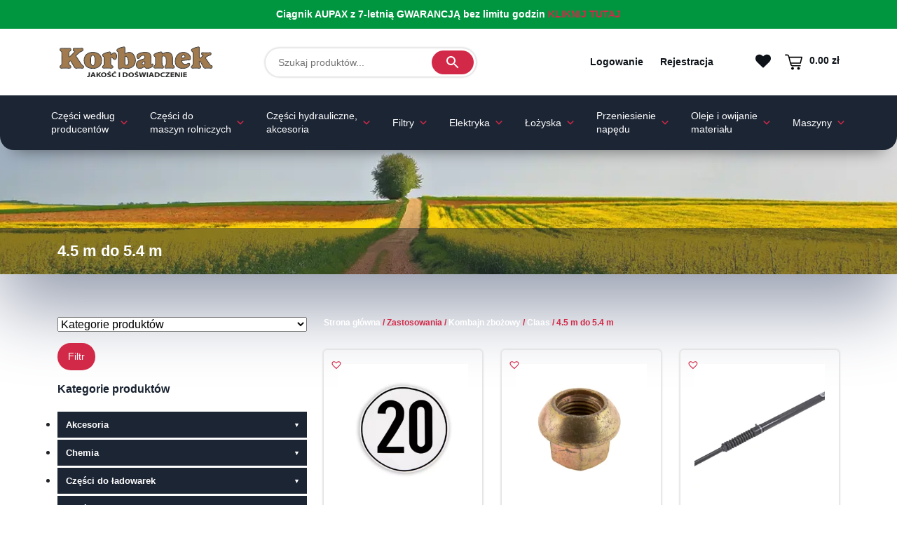

--- FILE ---
content_type: text/html; charset=UTF-8
request_url: https://sklep.korbanek.pl/zastosowanie/4-5-m-do-5-4-m/
body_size: 47062
content:

<!DOCTYPE html><html lang="pl-PL"><head><script data-no-optimize="1">var litespeed_docref=sessionStorage.getItem("litespeed_docref");litespeed_docref&&(Object.defineProperty(document,"referrer",{get:function(){return litespeed_docref}}),sessionStorage.removeItem("litespeed_docref"));</script> <meta charset="UTF-8"><meta name="viewport" content="width=device-width, initial-scale=1, shrink-to-fit=no"><link rel="profile" href="https://gmpg.org/xfn/11"><link rel="manifest" href="/manifest.json"><link rel="preload" href="https://sklep.korbanek.pl/wp-content/uploads/2022/05/11920%C3%97200-px-1.webp" as="image"><link rel="preconnect" href="https://fonts.googleapis.com"><link rel="preconnect" href="https://fonts.gstatic.com" crossorigin><meta name='robots' content='index, follow, max-image-preview:large, max-snippet:-1, max-video-preview:-1' /><title>4.5 m do 5.4 m - sklep rolniczy Korbanek</title><meta name="description" content="Części do 4.5 m do 5.4 m w sklepie Korbanek. Wejdź na stronę sklep.korbanek.pl i zapoznaj się z naszą ofertą części do maszyn rolniczych w niskich cenach!" /><link rel="canonical" href="https://sklep.korbanek.pl/zastosowanie/4-5-m-do-5-4-m/" /><meta property="og:locale" content="pl_PL" /><meta property="og:type" content="article" /><meta property="og:title" content="4.5 m do 5.4 m - sklep rolniczy Korbanek" /><meta property="og:description" content="Części do 4.5 m do 5.4 m w sklepie Korbanek. Wejdź na stronę sklep.korbanek.pl i zapoznaj się z naszą ofertą części do maszyn rolniczych w niskich cenach!" /><meta property="og:url" content="https://sklep.korbanek.pl/zastosowanie/4-5-m-do-5-4-m/" /><meta property="og:site_name" content="sklep rolniczy Korbanek" /><meta property="og:image" content="https://sklep.korbanek.pl/wp-content/uploads/2022/10/K-logo-literka-e1666778104648.webp" /><meta property="og:image:width" content="350" /><meta property="og:image:height" content="350" /><meta property="og:image:type" content="image/webp" /><meta name="twitter:card" content="summary_large_image" /> <script type="application/ld+json" class="yoast-schema-graph">{"@context":"https://schema.org","@graph":[{"@type":"CollectionPage","@id":"https://sklep.korbanek.pl/zastosowanie/4-5-m-do-5-4-m/","url":"https://sklep.korbanek.pl/zastosowanie/4-5-m-do-5-4-m/","name":"4.5 m do 5.4 m - sklep rolniczy Korbanek","isPartOf":{"@id":"https://sklep.korbanek.pl/#website"},"primaryImageOfPage":{"@id":"https://sklep.korbanek.pl/zastosowanie/4-5-m-do-5-4-m/#primaryimage"},"image":{"@id":"https://sklep.korbanek.pl/zastosowanie/4-5-m-do-5-4-m/#primaryimage"},"thumbnailUrl":"https://sklep.korbanek.pl/wp-content/uploads/2022/05/Korbanek-CL-640721.0-Naklejka-20-km_h.webp","description":"Części do 4.5 m do 5.4 m w sklepie Korbanek. Wejdź na stronę sklep.korbanek.pl i zapoznaj się z naszą ofertą części do maszyn rolniczych w niskich cenach!","breadcrumb":{"@id":"https://sklep.korbanek.pl/zastosowanie/4-5-m-do-5-4-m/#breadcrumb"},"inLanguage":"pl-PL"},{"@type":"ImageObject","inLanguage":"pl-PL","@id":"https://sklep.korbanek.pl/zastosowanie/4-5-m-do-5-4-m/#primaryimage","url":"https://sklep.korbanek.pl/wp-content/uploads/2022/05/Korbanek-CL-640721.0-Naklejka-20-km_h.webp","contentUrl":"https://sklep.korbanek.pl/wp-content/uploads/2022/05/Korbanek-CL-640721.0-Naklejka-20-km_h.webp","width":1920,"height":1280,"caption":"Oryginalna naklejka informująca o maksymalnej prędkości poruszania się pojazdu o numerze katalogowym 640721.0"},{"@type":"BreadcrumbList","@id":"https://sklep.korbanek.pl/zastosowanie/4-5-m-do-5-4-m/#breadcrumb","itemListElement":[{"@type":"ListItem","position":1,"name":"Kombajn zbożowy","item":"https://sklep.korbanek.pl/zastosowanie/kombajn-zbozowy/"},{"@type":"ListItem","position":2,"name":"Claas","item":"https://sklep.korbanek.pl/zastosowanie/claas-kombajn-zbozowy/"},{"@type":"ListItem","position":3,"name":"4.5 m do 5.4 m"}]},{"@type":"WebSite","@id":"https://sklep.korbanek.pl/#website","url":"https://sklep.korbanek.pl/","name":"sklep rolniczy Korbanek","description":"Sklep","publisher":{"@id":"https://sklep.korbanek.pl/#organization"},"potentialAction":[{"@type":"SearchAction","target":{"@type":"EntryPoint","urlTemplate":"https://sklep.korbanek.pl/?s={search_term_string}"},"query-input":{"@type":"PropertyValueSpecification","valueRequired":true,"valueName":"search_term_string"}}],"inLanguage":"pl-PL"},{"@type":"Organization","@id":"https://sklep.korbanek.pl/#organization","name":"sklep rolniczy Korbanek","url":"https://sklep.korbanek.pl/","logo":{"@type":"ImageObject","inLanguage":"pl-PL","@id":"https://sklep.korbanek.pl/#/schema/logo/image/","url":"https://sklep.korbanek.pl/wp-content/uploads/2022/09/logo.webp","contentUrl":"https://sklep.korbanek.pl/wp-content/uploads/2022/09/logo.webp","width":1,"height":1,"caption":"sklep rolniczy Korbanek"},"image":{"@id":"https://sklep.korbanek.pl/#/schema/logo/image/"}}]}</script>  <script type="litespeed/javascript">window.dataLayer=window.dataLayer||[];function gtag(){dataLayer.push(arguments)}
if(localStorage.getItem('consentMode')===null){gtag("consent","default",{ad_personalization:"denied",ad_storage:"denied",ad_user_data:"denied",analytics_storage:"denied",functionality_storage:"denied",personalization_storage:"denied",security_storage:"granted"})}else{gtag('consent','default',JSON.parse(localStorage.getItem('consentMode')))}</script>  <script type="litespeed/javascript">(function(w,d,s,l,i){w[l]=w[l]||[];w[l].push({'gtm.start':new Date().getTime(),event:'gtm.js'});var f=d.getElementsByTagName(s)[0],j=d.createElement(s),dl=l!='dataLayer'?'&l='+l:'';j.async=!0;j.src='https://www.googletagmanager.com/gtm.js?id='+i+dl;f.parentNode.insertBefore(j,f)})(window,document,'script','dataLayer','GTM-K6SFWHG')</script> <link rel="alternate" type="application/rss+xml" title="sklep rolniczy Korbanek &raquo; Kanał z wpisami" href="https://sklep.korbanek.pl/feed/" /><link rel="alternate" type="application/rss+xml" title="sklep rolniczy Korbanek &raquo; Kanał z komentarzami" href="https://sklep.korbanek.pl/comments/feed/" /><link rel="alternate" type="application/rss+xml" title="Kanał sklep rolniczy Korbanek &raquo; 4.5 m do 5.4 m Zastosowanie" href="https://sklep.korbanek.pl/zastosowanie/4-5-m-do-5-4-m/feed/" /><style id='wp-img-auto-sizes-contain-inline-css'>img:is([sizes=auto i],[sizes^="auto," i]){contain-intrinsic-size:3000px 1500px}
/*# sourceURL=wp-img-auto-sizes-contain-inline-css */</style><link data-optimized="2" rel="stylesheet" href="https://sklep.korbanek.pl/wp-content/litespeed/css/3ec427079fbb416ff8f07e238749ffd3.css?ver=8407c" /><meta class="ct-ultimate-gdpr-deferred-css" has-loaded="0" rel='stylesheet' id='ct-ultimate-gdpr-cookie-popup-css' href='https://sklep.korbanek.pl/wp-content/plugins/ct-ultimate-gdpr/assets/css/cookie-popup.min.css' media='all' /><style id='classic-theme-styles-inline-css'>/*! This file is auto-generated */
.wp-block-button__link{color:#fff;background-color:#32373c;border-radius:9999px;box-shadow:none;text-decoration:none;padding:calc(.667em + 2px) calc(1.333em + 2px);font-size:1.125em}.wp-block-file__button{background:#32373c;color:#fff;text-decoration:none}
/*# sourceURL=/wp-includes/css/classic-themes.min.css */</style><meta class="ct-ultimate-gdpr-deferred-css" has-loaded="0" rel='stylesheet' id='ct-ultimate-gdpr-font-awesome-css' href='https://sklep.korbanek.pl/wp-content/plugins/ct-ultimate-gdpr/assets/css/fonts/font-awesome/css/font-awesome.min.css' media='all' /><style id='woof-inline-css'>.woof_products_top_panel li span, .woof_products_top_panel2 li span{background: url(https://sklep.korbanek.pl/wp-content/plugins/woocommerce-products-filter/img/delete.png);background-size: 14px 14px;background-repeat: no-repeat;background-position: right;}
.woof_edit_view{
                    display: none;
                }
.chosen-container-single .chosen-single span {
color: #fff !important
}

/*# sourceURL=woof-inline-css */</style><style id='woocommerce-inline-inline-css'>.woocommerce form .form-row .required { visibility: visible; }
/*# sourceURL=woocommerce-inline-inline-css */</style><link rel='preload' as='font' type='font/woff2' crossorigin='anonymous' id='tinvwl-webfont-font-css' href='https://sklep.korbanek.pl/wp-content/plugins/ti-woocommerce-wishlist/assets/fonts/tinvwl-webfont.woff2?ver=xu2uyi' media='all' /><meta class="ct-ultimate-gdpr-deferred-css" has-loaded="0" rel='stylesheet' id='ct-ultimate-gdpr-jquery-ui-css' href='https://sklep.korbanek.pl/wp-content/plugins/ct-ultimate-gdpr/assets/css/jquery-ui.min.css' media='all' /> <script src="https://sklep.korbanek.pl/wp-includes/js/jquery/jquery.min.js" id="jquery-core-js"></script> <script src="https://sklep.korbanek.pl/wp-includes/js/jquery/jquery-migrate.min.js" id="jquery-migrate-js"></script> <script id="woof-husky-js-extra" type="litespeed/javascript">var woof_husky_txt={"ajax_url":"https://sklep.korbanek.pl/wp-admin/admin-ajax.php","plugin_uri":"https://sklep.korbanek.pl/wp-content/plugins/woocommerce-products-filter/ext/by_text/","loader":"https://sklep.korbanek.pl/wp-content/plugins/woocommerce-products-filter/ext/by_text/assets/img/ajax-loader.gif","not_found":"Nothing found!","prev":"Prev","next":"Next","site_link":"https://sklep.korbanek.pl","default_data":{"placeholder":"","behavior":"title","search_by_full_word":"0","autocomplete":1,"how_to_open_links":"0","taxonomy_compatibility":"0","sku_compatibility":"0","custom_fields":"","search_desc_variant":"0","view_text_length":"10","min_symbols":"3","max_posts":"10","image":"","notes_for_customer":"","template":"","max_open_height":"300","page":0}}</script> <script id="wc-add-to-cart-js-extra" type="litespeed/javascript">var wc_add_to_cart_params={"ajax_url":"/wp-admin/admin-ajax.php","wc_ajax_url":"/?wc-ajax=%%endpoint%%","i18n_view_cart":"Zobacz koszyk","cart_url":"https://sklep.korbanek.pl/koszyk/","is_cart":"","cart_redirect_after_add":"no","gt_translate_keys":["i18n_view_cart",{"key":"cart_url","format":"url"}]}</script> <script id="woocommerce-js-extra" type="litespeed/javascript">var woocommerce_params={"ajax_url":"/wp-admin/admin-ajax.php","wc_ajax_url":"/?wc-ajax=%%endpoint%%","i18n_password_show":"Poka\u017c has\u0142o","i18n_password_hide":"Ukryj has\u0142o"}</script> <script id="ct-ultimate-gdpr-cookie-list-js-extra" type="litespeed/javascript">var ct_ultimate_gdpr_cookie_list={"list":[{"cookie_name":"woocommerce_*, wp_woocommerce_*, wc_cart_hash_*, wc_fragments_*","cookie_type_label":"Istotne","first_or_third_party":"Ciasteczka serwis\u00f3w zewn\u0119trznych","can_be_blocked":"1","session_or_persistent":"Trwa\u0142e","expiry_time":"","purpose":""},{"cookie_name":"wordpress_sec_76ca9496a8db461a5b73f7a3d2d9b419","cookie_type_label":"Istotne","first_or_third_party":"Ciasteczka serwis\u00f3w zewn\u0119trznych","can_be_blocked":"1","session_or_persistent":"Sesyjne","expiry_time":"","purpose":""},{"cookie_name":"smform","cookie_type_label":"Reklamowe","first_or_third_party":"Ciasteczka lokalne","can_be_blocked":"1","session_or_persistent":"Sesyjne","expiry_time":"","purpose":""},{"cookie_name":"APISID, CONSENT, GPS, HSID, LOGIN_INFO, PREF, SAPISID, SID, SSID, VISITOR_INFO1_LIVE, YSC","cookie_type_label":"Reklamowe","first_or_third_party":"Ciasteczka serwis\u00f3w zewn\u0119trznych","can_be_blocked":"1","session_or_persistent":"Trwa\u0142e","expiry_time":"","purpose":""},{"cookie_name":"smcfds","cookie_type_label":"Reklamowe","first_or_third_party":"Ciasteczka serwis\u00f3w zewn\u0119trznych","can_be_blocked":"","session_or_persistent":"Trwa\u0142e","expiry_time":"1684501330","purpose":""},{"cookie_name":"czater__","cookie_type_label":"Funkcjonalne","first_or_third_party":"Ciasteczka serwis\u00f3w zewn\u0119trznych","can_be_blocked":"1","session_or_persistent":"Trwa\u0142e","expiry_time":"1736262128.4775","purpose":""},{"cookie_name":"czater__open2_20b81f6492ddfdfd150a78463c0826182b7e03ac","cookie_type_label":"Funkcjonalne","first_or_third_party":"Ciasteczka serwis\u00f3w zewn\u0119trznych","can_be_blocked":"1","session_or_persistent":"Trwa\u0142e","expiry_time":"1684501328","purpose":""},{"cookie_name":"_smvs","cookie_type_label":"Reklamowe","first_or_third_party":"Ciasteczka serwis\u00f3w zewn\u0119trznych","can_be_blocked":"1","session_or_persistent":"Trwa\u0142e","expiry_time":"1684501328","purpose":""},{"cookie_name":"_ga_X3ZZ551KDZ","cookie_type_label":"Analityczne","first_or_third_party":"Ciasteczka serwis\u00f3w zewn\u0119trznych","can_be_blocked":"1","session_or_persistent":"Trwa\u0142e","expiry_time":"1747486927","purpose":""},{"cookie_name":"smuuid","cookie_type_label":"Reklamowe","first_or_third_party":"Ciasteczka lokalne","can_be_blocked":"1","session_or_persistent":"Trwa\u0142e","expiry_time":"1999774927","purpose":""},{"cookie_name":"smvr","cookie_type_label":"Reklamowe","first_or_third_party":"Ciasteczka lokalne","can_be_blocked":"1","session_or_persistent":"Trwa\u0142e","expiry_time":"1999774927","purpose":""},{"cookie_name":"_gat_gtag_UA_5811077_2","cookie_type_label":"Analityczne","first_or_third_party":"Ciasteczka serwis\u00f3w zewn\u0119trznych","can_be_blocked":"1","session_or_persistent":"Trwa\u0142e","expiry_time":"1684414987","purpose":""},{"cookie_name":"__utma, __utmb, __utmc, __utmt, __utmz, _ga, _gat, _gid","cookie_type_label":"Analityczne","first_or_third_party":"Ciasteczka serwis\u00f3w zewn\u0119trznych","can_be_blocked":"1","session_or_persistent":"Trwa\u0142e","expiry_time":"","purpose":""},{"cookie_name":"_lscache_vary","cookie_type_label":"Istotne","first_or_third_party":"Ciasteczka serwis\u00f3w zewn\u0119trznych","can_be_blocked":"1","session_or_persistent":"Trwa\u0142e","expiry_time":"1684587725.3825","purpose":""},{"cookie_name":"tinvwl_wishlists_data_counter","cookie_type_label":"Funkcjonalne","first_or_third_party":"Ciasteczka serwis\u00f3w zewn\u0119trznych","can_be_blocked":"1","session_or_persistent":"Sesyjne","expiry_time":"","purpose":""},{"cookie_name":"tinv_wishlistkey","cookie_type_label":"Funkcjonalne","first_or_third_party":"Ciasteczka serwis\u00f3w zewn\u0119trznych","can_be_blocked":"1","session_or_persistent":"Trwa\u0142e","expiry_time":"1687093325.3824","purpose":""},{"cookie_name":"PHPSESSID","cookie_type_label":"Istotne","first_or_third_party":"Ciasteczka serwis\u00f3w zewn\u0119trznych","can_be_blocked":"1","session_or_persistent":"Sesyjne","expiry_time":"","purpose":""},{"cookie_name":"smclient","cookie_type_label":"Reklamowe","first_or_third_party":"Ciasteczka lokalne","can_be_blocked":"1","session_or_persistent":"Sesyjne","expiry_time":"60","purpose":""},{"cookie_name":"czater__20b81f6492ddfdfd150a78463c0826182b7e03ac","cookie_type_label":"Funkcjonalne","first_or_third_party":"Ciasteczka serwis\u00f3w zewn\u0119trznych","can_be_blocked":"1","session_or_persistent":"Sesyjne","expiry_time":"60","purpose":""},{"cookie_name":"czater__first-referer","cookie_type_label":"Analityczne","first_or_third_party":"Ciasteczka serwis\u00f3w zewn\u0119trznych","can_be_blocked":"1","session_or_persistent":"Trwa\u0142e","expiry_time":"60","purpose":""}]}</script> <link rel="https://api.w.org/" href="https://sklep.korbanek.pl/wp-json/" /><link rel="alternate" title="JSON" type="application/json" href="https://sklep.korbanek.pl/wp-json/wp/v2/zastosowanie/84906" /><link rel="EditURI" type="application/rsd+xml" title="RSD" href="https://sklep.korbanek.pl/xmlrpc.php?rsd" /><meta name="generator" content="WordPress 6.9" /><meta name="generator" content="WooCommerce 10.2.3" /> <script type="litespeed/javascript">if(typeof jQuery!=='undefined'&&typeof jQuery.migrateWarnings!=='undefined'){jQuery.migrateTrace=!0;jQuery.migrateMute=!1}
let bill_timeout;function isBot(){const bots=['crawler','spider','baidu','duckduckgo','bot','googlebot','bingbot','facebook','slurp','twitter','yahoo'];const userAgent=navigator.userAgent.toLowerCase();return bots.some(bot=>userAgent.includes(bot))}
const originalConsoleWarn=console.warn;const sentWarnings=[];const bill_errorQueue=[];const slugs=["antibots","antihacker","bigdump-restore","boatdealer","cardealer","database-backup","disable-wp-sitemap","easy-update-urls","hide-site-title","lazy-load-disable","multidealer","real-estate-right-now","recaptcha-for-all","reportattacks","restore-classic-widgets","s3cloud","site-checkup","stopbadbots","toolsfors","toolstruthsocial","wp-memory","wptools"];function hasSlug(warningMessage){return slugs.some(slug=>warningMessage.includes(slug))}
console.warn=function(message,...args){if(typeof message==='string'&&message.includes('JQMIGRATE')){if(!sentWarnings.includes(message)){sentWarnings.push(message);let file='unknown';let line='0';try{const stackTrace=new Error().stack.split('\n');for(let i=1;i<stackTrace.length&&i<10;i++){const match=stackTrace[i].match(/at\s+.*?\((.*):(\d+):(\d+)\)/)||stackTrace[i].match(/at\s+(.*):(\d+):(\d+)/);if(match&&match[1].includes('.js')&&!match[1].includes('jquery-migrate.js')&&!match[1].includes('jquery.js')){file=match[1];line=match[2];break}}}catch(e){}
const warningMessage=message.replace('JQMIGRATE:','Error:').trim()+' - URL: '+file+' - Line: '+line;if(!hasSlug(warningMessage)){bill_errorQueue.push(warningMessage);handleErrorQueue()}}}
originalConsoleWarn.apply(console,[message,...args])};setTimeout(()=>{console.warn=originalConsoleWarn},6000);function handleErrorQueue(){if(isBot()){bill_errorQueue=[];return}
if(bill_errorQueue.length>=5){sendErrorsToServer()}else{clearTimeout(bill_timeout);bill_timeout=setTimeout(sendErrorsToServer,7000)}}
function sendErrorsToServer(){if(bill_errorQueue.length>0){const message=bill_errorQueue.join(' | ');const xhr=new XMLHttpRequest();const nonce='6bb33f5503';const ajax_url='https://sklep.korbanek.pl/wp-admin/admin-ajax.php?action=bill_minozzi_js_error_catched&_wpnonce=6bb33f5503';xhr.open('POST',encodeURI(ajax_url));xhr.setRequestHeader('Content-Type','application/x-www-form-urlencoded');xhr.send('action=bill_minozzi_js_error_catched&_wpnonce='+nonce+'&bill_js_error_catched='+encodeURIComponent(message));bill_errorQueue.length=0}}</script> <meta name="ti-site-data" content="eyJyIjoiMTowITc6MTMhMzA6NDEiLCJvIjoiaHR0cHM6XC9cL3NrbGVwLmtvcmJhbmVrLnBsXC93cC1hZG1pblwvYWRtaW4tYWpheC5waHA/YWN0aW9uPXRpX29ubGluZV91c2Vyc19nb29nbGUmcD0lMkZ6YXN0b3Nvd2FuaWUlMkY0LTUtbS1kby01LTQtbSUyRiJ9" /><meta name="mobile-web-app-capable" content="yes"><meta name="apple-mobile-web-app-capable" content="yes"><meta name="apple-mobile-web-app-title" content="sklep rolniczy Korbanek - Sklep">
<noscript><style>.woocommerce-product-gallery{ opacity: 1 !important; }</style></noscript><link rel="icon" href="https://sklep.korbanek.pl/wp-content/uploads/2022/02/cropped-favicon-100x100.webp" sizes="32x32" /><link rel="icon" href="https://sklep.korbanek.pl/wp-content/uploads/2022/02/cropped-favicon-300x300.webp" sizes="192x192" /><link rel="apple-touch-icon" href="https://sklep.korbanek.pl/wp-content/uploads/2022/02/cropped-favicon-300x300.webp" /><meta name="msapplication-TileImage" content="https://sklep.korbanek.pl/wp-content/uploads/2022/02/cropped-favicon-300x300.webp" /><style id="wp-custom-css">/*FAQu*/
#k-faq-accord h3 {margin: 0;}
#k-faq-accord h2 {font-size: 1em;}
#k-faq-accord{max-width: 1000px;width: 100%;margin: 0 auto;clear: both;padding: 0;}
#k-faq-accord input { position: absolute;opacity: 0;z-index: -1;}
#k-faq-accord .tabs {border-radius: 0px;overflow: hidden;border:1px solid #eee;}
#k-faq-accord .tab {width: 100%;color: white;overflow: hidden;}
#k-faq-accord .tab-label {display: -webkit-box;display: flex;-webkit-box-pack: justify;justify-content: space-between;padding: 1em;background: #f9f9f9;font-weight: bold;cursor: pointer;color:#111;transition: all .3s;border-top: 1px solid #eee;}
#k-faq-accord .tab:first-child .tab-label{border-top:none;}
#k-faq-accord .tab-label:hover {background: #eee;}
#k-faq-accord .tab-label::after {content: "\276F";width: 1em;height: 1em;text-align: center;-webkit-transition: all .3s;transition: all .3s;  display: flex;justify-content: center;align-items: center;    -webkit-transform: rotateZ(90deg);transform: rotateZ(90deg);}
#k-faq-accord .tab-content {max-height: 0;padding: 0 1em;color: #111;background: white;-webkit-transition: all .3s;transition: all .3s;}
#k-faq-accord .tab-close {display: -webkit-box;display: flex;-webkit-box-pack: end;justify-content: flex-end;padding: 1em;font-size: 0.75em;background: #29abe2;cursor: pointer;}
#k-faq-accord .tab-close:hover {background: #29abe2;}
#k-faq-accord input:checked + .tab-label,#k-faq-accord input:checked + h3 >.tab-label { background: #eee;color:#111;}
#k-faq-accord input:checked + .tab-label::after, #k-faq-accord input:checked + h3 >.tab-label::after {-webkit-transform: rotateZ(180deg);transform: rotateZ(180deg);}
#k-faq-accord input:checked ~ .tab-content {max-height: 100vh;padding: 1em;}


.payment_method_axepta img {
	display: none !important;
}

.woocommerce span.onsale {
		min-height: 3.236em;
    min-width: 3.236em;
    padding: 5px;
    font-size: 1em;
    font-weight: 700;
    position: absolute;
    text-align: center;
    line-height: 3.236;
    top: 10px;
    left: 20px;
    margin: 0;
    border-radius: 15%;
    background-color: #d32948;
    color: #fff;
    font-size: .857em;
    z-index: 9;
}

.woocommerce ul.products li.product .onsale {
	  border-radius: 0px;
    top: 0;
    right: 0;
    left: auto;
    line-height: 5px;
    font-size: 13px;
    padding: 15px;
	margin: 0px;
	min-height: auto;
	min-width: auto;
}

.term-73405 .woocommerce-info {
	display: none;
}

.ct-ultimate-gdpr-consent-field {
    margin-right: 10px;
    position: absolute;
    width: 13px !important;
    margin-top: 5px;
}

label[for="ct-ultimate-gdpr-consent-field-woocommerce"] {
    position: relative;
    margin-left: 20px;
    padding-bottom: 10px;
}

label[for="ct-ultimate-gdpr-consent-field-woocommerce"] a {
	color: #d32948;
  text-decoration: underline;
}

a.gotosubstitutes {
	color: #fff !important;
}

.recentlyWatchedProduct.my-account {
	width: 49% !important;
	margin-right: 10px;
}

.recentlyWatchedProduct.my-account .recentlyWatchedProductsTitle {
 	min-height: 50px;
}

#homeBlog {
    padding: 40px 0 80px;
}

#joinOurClub-google {
	padding-top: 60px;
}

#ct-ultimate-gdpr-cookie-open {
	display: none !important;
}

.recentlyWatchedProduct .col-7 {
	padding-left: 10px !important;
}



@media only screen and (max-width: 600px) {
 
  .woocommerceMobileCategory {
	height: max-content;
}
	
	#left-sidebar {
		display: none;
	}
	
	#gt_float_wrapper {
		margin-bottom: 20px;
	}
}

tr[data-slug="eu-vat-for-woocommerce"] {
    display: none;
}

#machines-seo {
	margin-top: 30px;
	margin-bottom: 15px;
}

#machines-seo p {
	font-size: 14px;
	font-weight: 600;
	color: #d32948;
}

#machines-seo ul {
	display: flex;
	flex-wrap: wrap;
  align-content: center;
	list-style: none;
	padding-left: 0px;
}

#machines-seo ul li {
	margin-right: 15px;
	margin-bottom: 10px;
}

#machines-seo a {
	color: #000;
	font-weight: 600;
	font-size: 12px;
}

.yith-ywar-product-rating.page-loop {
	display: none;
}

#coupons_list {
	display: none;
}

.aws-container {
	min-width: 300px;
}


.bhr-chat-messenger_footer {
	z-index: 9 !important;
}

.page-template-black-php {
	background: #000;
}

.page-template-black-php #machines-seo ul li a {
	color: #fff !important
}

.page-template-black-php .specialProduct {
	box-shadow: none;
	border: 2px solid #d32948;
	margin: 10px;
}

.page-template-black-php .specialProduct .productInfoSpecialOffer a p {
	color: #fff !important;
}

.page-template-black-php .specialProduct .secondProductPart .newPrice {
	font-size: 20px;
}

.blackweek-content {
	margin-top: 40px;
	color: #fff !important;
}

.page-template-black-php .oldprice {
	color: #fff;
	text-align: center;
	font-size: 18px;
	font-weight: 600;
	text-decoration: line-through;
	margin-bottom: 0px;
}

[class^="wc_payment_method payment_method_tpay"] label:not(.tpay-item) {
	display: inline !important;
}


.tableProductDetails a {
	color: #000;
}

.tableProductDetails a:hover {
	color: #d32948;
	font-weight: 600;
}


#___ratingbadge_0 {
	right: 10% !important;
}

.woocommerce-result-count {
	display: none;
}

.woocommerce-breadcrumb {
	margin-bottom: 30px !important;
}

.accordion-button:not(.collapsed) {
	color: #fff;
	font-weight: 600;
	background: #d32948;
}

.accordion-button:not(.collapsed)::after {
  background-image: url("data:image/svg+xml;charset=utf8,%3Csvg xmlns='http://www.w3.org/2000/svg' viewBox='0 0 16 16' fill='white'%3E%3Cpath fill-rule='evenodd' d='M1.646 4.646a.5.5 0 0 1 .708 0L8 10.293l5.646-5.647a.5.5 0 0 1 .708.708l-6 6a.5.5 0 0 1-.708 0l-6-6a.5.5 0 0 1 0-.708z'/%3E%3C/svg%3E");
}

.advent-calendar {
    background: url('https://sklep.korbanek.pl/wp-content/uploads/2025/12/landingpage_kalendarz_2.jpg') center center;
    background-size: contain;
    background-repeat: repeat;
    color: #fff;
    padding: 2rem 0;
}

.advent-title {
    background: #7b1010;
    padding-top: 30px;
    padding-bottom: 30px;
		border-radius: 25px;
	padding-right: 20px;
		padding-left: 20px;
}

.advent-card,
.advent-calendar .card {
    background: transparent;
    border: none;
    box-shadow: none;
}

.advent-card-inner {
    background: #fff;
    overflow: hidden;
    position: relative;
    padding-bottom: 0.5rem;
    color: #d32948;
    border-radius: 25px;
}

.advent-card-day {
    background: #d32948;
    color: #fff;
    padding: 0.25rem 0.6rem;
    border-radius: 999px;
    font-size: 0.9rem;
}

.advent-card-placeholder {
    min-height: 140px;
    background: rgba(0,0,0,0.03);
}

.advent-card img.card-img-top {
    object-fit: contain;
    max-height: 140px;
    padding-top: 1.5rem;
}

.advent-card-locked .advent-card-locked-overlay {
    position: absolute;
    inset: 0;
    z-index: 2;
    background: rgba(123,16,16,1);
    color: #fff;
    text-align: center;
    border-radius: 25px;
}

.advent-card-locked img,
.advent-card-locked .advent-card-placeholder {
    filter: blur(1px) opacity(0.9);
}

.advent-card-open .advent-card-locked-overlay {
    display: none;
}

.card-body .card-title {
    min-height: 50px;
}</style><style type="text/css">@charset "UTF-8";/** THIS FILE IS AUTOMATICALLY GENERATED - DO NOT MAKE MANUAL EDITS! **//** Custom CSS should be added to Mega Menu > Menu Themes > Custom Styling **/.mega-menu-last-modified-1764846921 { content: 'Thursday 4th December 2025 11:15:21 UTC'; }#mega-menu-wrap-primary, #mega-menu-wrap-primary #mega-menu-primary, #mega-menu-wrap-primary #mega-menu-primary ul.mega-sub-menu, #mega-menu-wrap-primary #mega-menu-primary li.mega-menu-item, #mega-menu-wrap-primary #mega-menu-primary li.mega-menu-row, #mega-menu-wrap-primary #mega-menu-primary li.mega-menu-column, #mega-menu-wrap-primary #mega-menu-primary a.mega-menu-link, #mega-menu-wrap-primary #mega-menu-primary span.mega-menu-badge, #mega-menu-wrap-primary button.mega-close, #mega-menu-wrap-primary button.mega-toggle-standard {transition: none;border-radius: 0;box-shadow: none;background: none;border: 0;bottom: auto;box-sizing: border-box;clip: auto;color: #666;display: block;float: none;font-family: inherit;font-size: 14px;height: auto;left: auto;line-height: 1.4;list-style-type: none;margin: 0;min-height: auto;max-height: none;min-width: auto;max-width: none;opacity: 1;outline: none;overflow: visible;padding: 0;position: relative;pointer-events: auto;right: auto;text-align: left;text-decoration: none;text-indent: 0;text-transform: none;transform: none;top: auto;vertical-align: baseline;visibility: inherit;width: auto;word-wrap: break-word;white-space: normal;-webkit-tap-highlight-color: transparent;}#mega-menu-wrap-primary:before, #mega-menu-wrap-primary:after, #mega-menu-wrap-primary #mega-menu-primary:before, #mega-menu-wrap-primary #mega-menu-primary:after, #mega-menu-wrap-primary #mega-menu-primary ul.mega-sub-menu:before, #mega-menu-wrap-primary #mega-menu-primary ul.mega-sub-menu:after, #mega-menu-wrap-primary #mega-menu-primary li.mega-menu-item:before, #mega-menu-wrap-primary #mega-menu-primary li.mega-menu-item:after, #mega-menu-wrap-primary #mega-menu-primary li.mega-menu-row:before, #mega-menu-wrap-primary #mega-menu-primary li.mega-menu-row:after, #mega-menu-wrap-primary #mega-menu-primary li.mega-menu-column:before, #mega-menu-wrap-primary #mega-menu-primary li.mega-menu-column:after, #mega-menu-wrap-primary #mega-menu-primary a.mega-menu-link:before, #mega-menu-wrap-primary #mega-menu-primary a.mega-menu-link:after, #mega-menu-wrap-primary #mega-menu-primary span.mega-menu-badge:before, #mega-menu-wrap-primary #mega-menu-primary span.mega-menu-badge:after, #mega-menu-wrap-primary button.mega-close:before, #mega-menu-wrap-primary button.mega-close:after, #mega-menu-wrap-primary button.mega-toggle-standard:before, #mega-menu-wrap-primary button.mega-toggle-standard:after {display: none;}#mega-menu-wrap-primary {border-radius: 0px;}@media only screen and (min-width: 1024px) {#mega-menu-wrap-primary {background: rgba(34, 34, 34, 0);}}#mega-menu-wrap-primary.mega-keyboard-navigation .mega-menu-toggle:focus, #mega-menu-wrap-primary.mega-keyboard-navigation .mega-toggle-block:focus, #mega-menu-wrap-primary.mega-keyboard-navigation .mega-toggle-block a:focus, #mega-menu-wrap-primary.mega-keyboard-navigation .mega-toggle-block .mega-search input[type=text]:focus, #mega-menu-wrap-primary.mega-keyboard-navigation .mega-toggle-block button.mega-toggle-animated:focus, #mega-menu-wrap-primary.mega-keyboard-navigation #mega-menu-primary a:focus, #mega-menu-wrap-primary.mega-keyboard-navigation #mega-menu-primary span:focus, #mega-menu-wrap-primary.mega-keyboard-navigation #mega-menu-primary input:focus, #mega-menu-wrap-primary.mega-keyboard-navigation #mega-menu-primary li.mega-menu-item a.mega-menu-link:focus, #mega-menu-wrap-primary.mega-keyboard-navigation #mega-menu-primary form.mega-search-open:has(input[type=text]:focus), #mega-menu-wrap-primary.mega-keyboard-navigation #mega-menu-primary + button.mega-close:focus {outline-style: solid;outline-width: 3px;outline-color: #109cde;outline-offset: -3px;}#mega-menu-wrap-primary.mega-keyboard-navigation .mega-toggle-block button.mega-toggle-animated:focus {outline-offset: 2px;}#mega-menu-wrap-primary.mega-keyboard-navigation > li.mega-menu-item > a.mega-menu-link:focus {background: rgba(51, 51, 51, 0);color: #ffffff;font-weight: normal;text-decoration: none;border-color: #fff;}@media only screen and (max-width: 1023px) {#mega-menu-wrap-primary.mega-keyboard-navigation > li.mega-menu-item > a.mega-menu-link:focus {color: #ffffff;background: linear-gradient(to bottom, rgba(51, 51, 51, 0), rgba(34, 34, 34, 0));}}#mega-menu-wrap-primary #mega-menu-primary {text-align: left;padding: 0px;}#mega-menu-wrap-primary #mega-menu-primary a.mega-menu-link {cursor: pointer;display: inline;}#mega-menu-wrap-primary #mega-menu-primary a.mega-menu-link .mega-description-group {vertical-align: middle;display: inline-block;transition: none;}#mega-menu-wrap-primary #mega-menu-primary a.mega-menu-link .mega-description-group .mega-menu-title, #mega-menu-wrap-primary #mega-menu-primary a.mega-menu-link .mega-description-group .mega-menu-description {transition: none;line-height: 1.5;display: block;}#mega-menu-wrap-primary #mega-menu-primary a.mega-menu-link .mega-description-group .mega-menu-description {font-style: italic;font-size: 0.8em;text-transform: none;font-weight: normal;}#mega-menu-wrap-primary #mega-menu-primary li.mega-menu-megamenu li.mega-menu-item.mega-icon-left.mega-has-description.mega-has-icon > a.mega-menu-link {display: flex;align-items: center;}#mega-menu-wrap-primary #mega-menu-primary li.mega-menu-megamenu li.mega-menu-item.mega-icon-left.mega-has-description.mega-has-icon > a.mega-menu-link:before {flex: 0 0 auto;align-self: flex-start;}#mega-menu-wrap-primary #mega-menu-primary li.mega-menu-tabbed.mega-menu-megamenu > ul.mega-sub-menu > li.mega-menu-item.mega-icon-left.mega-has-description.mega-has-icon > a.mega-menu-link {display: block;}#mega-menu-wrap-primary #mega-menu-primary li.mega-menu-item.mega-icon-top > a.mega-menu-link {display: table-cell;vertical-align: middle;line-height: initial;}#mega-menu-wrap-primary #mega-menu-primary li.mega-menu-item.mega-icon-top > a.mega-menu-link:before {display: block;margin: 0 0 6px 0;text-align: center;}#mega-menu-wrap-primary #mega-menu-primary li.mega-menu-item.mega-icon-top > a.mega-menu-link > span.mega-title-below {display: inline-block;transition: none;}@media only screen and (max-width: 1023px) {#mega-menu-wrap-primary #mega-menu-primary > li.mega-menu-item.mega-icon-top > a.mega-menu-link {display: block;line-height: 40px;}#mega-menu-wrap-primary #mega-menu-primary > li.mega-menu-item.mega-icon-top > a.mega-menu-link:before {display: inline-block;margin: 0 6px 0 0;text-align: left;}}#mega-menu-wrap-primary #mega-menu-primary li.mega-menu-item.mega-icon-right > a.mega-menu-link:before {float: right;margin: 0 0 0 6px;}#mega-menu-wrap-primary #mega-menu-primary > li.mega-animating > ul.mega-sub-menu {pointer-events: none;}#mega-menu-wrap-primary #mega-menu-primary li.mega-disable-link > a.mega-menu-link, #mega-menu-wrap-primary #mega-menu-primary li.mega-menu-megamenu li.mega-disable-link > a.mega-menu-link {cursor: inherit;}#mega-menu-wrap-primary #mega-menu-primary li.mega-menu-item-has-children.mega-disable-link > a.mega-menu-link, #mega-menu-wrap-primary #mega-menu-primary li.mega-menu-megamenu > li.mega-menu-item-has-children.mega-disable-link > a.mega-menu-link {cursor: pointer;}#mega-menu-wrap-primary #mega-menu-primary p {margin-bottom: 10px;}#mega-menu-wrap-primary #mega-menu-primary input, #mega-menu-wrap-primary #mega-menu-primary img {max-width: 100%;}#mega-menu-wrap-primary #mega-menu-primary li.mega-menu-item > ul.mega-sub-menu {display: block;visibility: hidden;opacity: 1;pointer-events: auto;}@media only screen and (max-width: 1023px) {#mega-menu-wrap-primary #mega-menu-primary li.mega-menu-item > ul.mega-sub-menu {display: none;visibility: visible;opacity: 1;}#mega-menu-wrap-primary #mega-menu-primary li.mega-menu-item.mega-toggle-on > ul.mega-sub-menu, #mega-menu-wrap-primary #mega-menu-primary li.mega-menu-megamenu.mega-menu-item.mega-toggle-on ul.mega-sub-menu {display: block;}#mega-menu-wrap-primary #mega-menu-primary li.mega-menu-megamenu.mega-menu-item.mega-toggle-on li.mega-hide-sub-menu-on-mobile > ul.mega-sub-menu, #mega-menu-wrap-primary #mega-menu-primary li.mega-hide-sub-menu-on-mobile > ul.mega-sub-menu {display: none;}}@media only screen and (min-width: 1024px) {#mega-menu-wrap-primary #mega-menu-primary[data-effect="fade"] li.mega-menu-item > ul.mega-sub-menu {opacity: 0;transition: opacity 200ms ease-in, visibility 200ms ease-in;}#mega-menu-wrap-primary #mega-menu-primary[data-effect="fade"].mega-no-js li.mega-menu-item:hover > ul.mega-sub-menu, #mega-menu-wrap-primary #mega-menu-primary[data-effect="fade"].mega-no-js li.mega-menu-item:focus > ul.mega-sub-menu, #mega-menu-wrap-primary #mega-menu-primary[data-effect="fade"] li.mega-menu-item.mega-toggle-on > ul.mega-sub-menu, #mega-menu-wrap-primary #mega-menu-primary[data-effect="fade"] li.mega-menu-item.mega-menu-megamenu.mega-toggle-on ul.mega-sub-menu {opacity: 1;}#mega-menu-wrap-primary #mega-menu-primary[data-effect="fade_up"] li.mega-menu-item.mega-menu-megamenu > ul.mega-sub-menu, #mega-menu-wrap-primary #mega-menu-primary[data-effect="fade_up"] li.mega-menu-item.mega-menu-flyout ul.mega-sub-menu {opacity: 0;transform: translate(0, 10px);transition: opacity 200ms ease-in, transform 200ms ease-in, visibility 200ms ease-in;}#mega-menu-wrap-primary #mega-menu-primary[data-effect="fade_up"].mega-no-js li.mega-menu-item:hover > ul.mega-sub-menu, #mega-menu-wrap-primary #mega-menu-primary[data-effect="fade_up"].mega-no-js li.mega-menu-item:focus > ul.mega-sub-menu, #mega-menu-wrap-primary #mega-menu-primary[data-effect="fade_up"] li.mega-menu-item.mega-toggle-on > ul.mega-sub-menu, #mega-menu-wrap-primary #mega-menu-primary[data-effect="fade_up"] li.mega-menu-item.mega-menu-megamenu.mega-toggle-on ul.mega-sub-menu {opacity: 1;transform: translate(0, 0);}#mega-menu-wrap-primary #mega-menu-primary[data-effect="slide_up"] li.mega-menu-item.mega-menu-megamenu > ul.mega-sub-menu, #mega-menu-wrap-primary #mega-menu-primary[data-effect="slide_up"] li.mega-menu-item.mega-menu-flyout ul.mega-sub-menu {transform: translate(0, 10px);transition: transform 200ms ease-in, visibility 200ms ease-in;}#mega-menu-wrap-primary #mega-menu-primary[data-effect="slide_up"].mega-no-js li.mega-menu-item:hover > ul.mega-sub-menu, #mega-menu-wrap-primary #mega-menu-primary[data-effect="slide_up"].mega-no-js li.mega-menu-item:focus > ul.mega-sub-menu, #mega-menu-wrap-primary #mega-menu-primary[data-effect="slide_up"] li.mega-menu-item.mega-toggle-on > ul.mega-sub-menu, #mega-menu-wrap-primary #mega-menu-primary[data-effect="slide_up"] li.mega-menu-item.mega-menu-megamenu.mega-toggle-on ul.mega-sub-menu {transform: translate(0, 0);}}#mega-menu-wrap-primary #mega-menu-primary li.mega-menu-item.mega-menu-megamenu ul.mega-sub-menu li.mega-collapse-children > ul.mega-sub-menu {display: none;}#mega-menu-wrap-primary #mega-menu-primary li.mega-menu-item.mega-menu-megamenu ul.mega-sub-menu li.mega-collapse-children.mega-toggle-on > ul.mega-sub-menu {display: block;}#mega-menu-wrap-primary #mega-menu-primary.mega-no-js li.mega-menu-item:hover > ul.mega-sub-menu, #mega-menu-wrap-primary #mega-menu-primary.mega-no-js li.mega-menu-item:focus > ul.mega-sub-menu, #mega-menu-wrap-primary #mega-menu-primary li.mega-menu-item.mega-toggle-on > ul.mega-sub-menu {visibility: visible;}#mega-menu-wrap-primary #mega-menu-primary li.mega-menu-item.mega-menu-megamenu ul.mega-sub-menu ul.mega-sub-menu {visibility: inherit;opacity: 1;display: block;}#mega-menu-wrap-primary #mega-menu-primary li.mega-menu-item.mega-menu-megamenu ul.mega-sub-menu li.mega-1-columns > ul.mega-sub-menu > li.mega-menu-item {float: left;width: 100%;}#mega-menu-wrap-primary #mega-menu-primary li.mega-menu-item.mega-menu-megamenu ul.mega-sub-menu li.mega-2-columns > ul.mega-sub-menu > li.mega-menu-item {float: left;width: 50%;}#mega-menu-wrap-primary #mega-menu-primary li.mega-menu-item.mega-menu-megamenu ul.mega-sub-menu li.mega-3-columns > ul.mega-sub-menu > li.mega-menu-item {float: left;width: 33.3333333333%;}#mega-menu-wrap-primary #mega-menu-primary li.mega-menu-item.mega-menu-megamenu ul.mega-sub-menu li.mega-4-columns > ul.mega-sub-menu > li.mega-menu-item {float: left;width: 25%;}#mega-menu-wrap-primary #mega-menu-primary li.mega-menu-item.mega-menu-megamenu ul.mega-sub-menu li.mega-5-columns > ul.mega-sub-menu > li.mega-menu-item {float: left;width: 20%;}#mega-menu-wrap-primary #mega-menu-primary li.mega-menu-item.mega-menu-megamenu ul.mega-sub-menu li.mega-6-columns > ul.mega-sub-menu > li.mega-menu-item {float: left;width: 16.6666666667%;}#mega-menu-wrap-primary #mega-menu-primary li.mega-menu-item a[class^="dashicons"]:before {font-family: dashicons;}#mega-menu-wrap-primary #mega-menu-primary li.mega-menu-item a.mega-menu-link:before {display: inline-block;font: inherit;font-family: dashicons;position: static;margin: 0 6px 0 0px;vertical-align: top;-webkit-font-smoothing: antialiased;-moz-osx-font-smoothing: grayscale;color: inherit;background: transparent;height: auto;width: auto;top: auto;}#mega-menu-wrap-primary #mega-menu-primary li.mega-menu-item.mega-hide-text a.mega-menu-link:before {margin: 0;}#mega-menu-wrap-primary #mega-menu-primary li.mega-menu-item.mega-hide-text li.mega-menu-item a.mega-menu-link:before {margin: 0 6px 0 0;}#mega-menu-wrap-primary #mega-menu-primary li.mega-align-bottom-left.mega-toggle-on > a.mega-menu-link {border-radius: 0px;}#mega-menu-wrap-primary #mega-menu-primary li.mega-align-bottom-right > ul.mega-sub-menu {right: 0;}#mega-menu-wrap-primary #mega-menu-primary li.mega-align-bottom-right.mega-toggle-on > a.mega-menu-link {border-radius: 0px;}@media only screen and (min-width: 1024px) {#mega-menu-wrap-primary #mega-menu-primary > li.mega-menu-megamenu.mega-menu-item {position: static;}}#mega-menu-wrap-primary #mega-menu-primary > li.mega-menu-item {margin: 0 0px 0 0;display: inline-block;height: auto;vertical-align: middle;}#mega-menu-wrap-primary #mega-menu-primary > li.mega-menu-item.mega-item-align-right {float: right;}@media only screen and (min-width: 1024px) {#mega-menu-wrap-primary #mega-menu-primary > li.mega-menu-item.mega-item-align-right {margin: 0 0 0 0px;}}@media only screen and (min-width: 1024px) {#mega-menu-wrap-primary #mega-menu-primary > li.mega-menu-item.mega-item-align-float-left {float: left;}}@media only screen and (min-width: 1024px) {#mega-menu-wrap-primary #mega-menu-primary > li.mega-menu-item > a.mega-menu-link:hover, #mega-menu-wrap-primary #mega-menu-primary > li.mega-menu-item > a.mega-menu-link:focus {background: rgba(51, 51, 51, 0);color: #ffffff;font-weight: normal;text-decoration: none;border-color: #fff;}}#mega-menu-wrap-primary #mega-menu-primary > li.mega-menu-item.mega-toggle-on > a.mega-menu-link {background: rgba(51, 51, 51, 0);color: #ffffff;font-weight: normal;text-decoration: none;border-color: #fff;}@media only screen and (max-width: 1023px) {#mega-menu-wrap-primary #mega-menu-primary > li.mega-menu-item.mega-toggle-on > a.mega-menu-link {color: #ffffff;background: linear-gradient(to bottom, rgba(51, 51, 51, 0), rgba(34, 34, 34, 0));}}#mega-menu-wrap-primary #mega-menu-primary > li.mega-menu-item.mega-current-menu-item > a.mega-menu-link, #mega-menu-wrap-primary #mega-menu-primary > li.mega-menu-item.mega-current-menu-ancestor > a.mega-menu-link, #mega-menu-wrap-primary #mega-menu-primary > li.mega-menu-item.mega-current-page-ancestor > a.mega-menu-link {background: rgba(51, 51, 51, 0);color: #ffffff;font-weight: normal;text-decoration: none;border-color: #fff;}@media only screen and (max-width: 1023px) {#mega-menu-wrap-primary #mega-menu-primary > li.mega-menu-item.mega-current-menu-item > a.mega-menu-link, #mega-menu-wrap-primary #mega-menu-primary > li.mega-menu-item.mega-current-menu-ancestor > a.mega-menu-link, #mega-menu-wrap-primary #mega-menu-primary > li.mega-menu-item.mega-current-page-ancestor > a.mega-menu-link {color: #ffffff;background: linear-gradient(to bottom, rgba(51, 51, 51, 0), rgba(34, 34, 34, 0));}}#mega-menu-wrap-primary #mega-menu-primary > li.mega-menu-item > a.mega-menu-link {line-height: 40px;height: 40px;padding: 0px 10px;vertical-align: baseline;width: auto;display: block;color: #ffffff;text-transform: none;text-decoration: none;text-align: left;background: rgba(0, 0, 0, 0);border: 0;border-radius: 0px;font-family: inherit;font-size: 14px;font-weight: normal;outline: none;}@media only screen and (min-width: 1024px) {#mega-menu-wrap-primary #mega-menu-primary > li.mega-menu-item.mega-multi-line > a.mega-menu-link {line-height: inherit;display: table-cell;vertical-align: middle;}}@media only screen and (max-width: 1023px) {#mega-menu-wrap-primary #mega-menu-primary > li.mega-menu-item.mega-multi-line > a.mega-menu-link br {display: none;}}@media only screen and (max-width: 1023px) {#mega-menu-wrap-primary #mega-menu-primary > li.mega-menu-item {display: list-item;margin: 0;clear: both;border: 0;}#mega-menu-wrap-primary #mega-menu-primary > li.mega-menu-item.mega-item-align-right {float: none;}#mega-menu-wrap-primary #mega-menu-primary > li.mega-menu-item > a.mega-menu-link {border-radius: 0;border: 0;margin: 0;line-height: 40px;height: 40px;padding: 0 10px;background: transparent;text-align: left;color: #ffffff;font-size: 14px;}}#mega-menu-wrap-primary #mega-menu-primary li.mega-menu-megamenu > ul.mega-sub-menu > li.mega-menu-row {width: 100%;float: left;}#mega-menu-wrap-primary #mega-menu-primary li.mega-menu-megamenu > ul.mega-sub-menu > li.mega-menu-row .mega-menu-column {float: left;min-height: 1px;}@media only screen and (min-width: 1024px) {#mega-menu-wrap-primary #mega-menu-primary li.mega-menu-megamenu > ul.mega-sub-menu > li.mega-menu-row > ul.mega-sub-menu > li.mega-menu-columns-1-of-1 {width: 100%;}#mega-menu-wrap-primary #mega-menu-primary li.mega-menu-megamenu > ul.mega-sub-menu > li.mega-menu-row > ul.mega-sub-menu > li.mega-menu-columns-1-of-2 {width: 50%;}#mega-menu-wrap-primary #mega-menu-primary li.mega-menu-megamenu > ul.mega-sub-menu > li.mega-menu-row > ul.mega-sub-menu > li.mega-menu-columns-2-of-2 {width: 100%;}#mega-menu-wrap-primary #mega-menu-primary li.mega-menu-megamenu > ul.mega-sub-menu > li.mega-menu-row > ul.mega-sub-menu > li.mega-menu-columns-1-of-3 {width: 33.3333333333%;}#mega-menu-wrap-primary #mega-menu-primary li.mega-menu-megamenu > ul.mega-sub-menu > li.mega-menu-row > ul.mega-sub-menu > li.mega-menu-columns-2-of-3 {width: 66.6666666667%;}#mega-menu-wrap-primary #mega-menu-primary li.mega-menu-megamenu > ul.mega-sub-menu > li.mega-menu-row > ul.mega-sub-menu > li.mega-menu-columns-3-of-3 {width: 100%;}#mega-menu-wrap-primary #mega-menu-primary li.mega-menu-megamenu > ul.mega-sub-menu > li.mega-menu-row > ul.mega-sub-menu > li.mega-menu-columns-1-of-4 {width: 25%;}#mega-menu-wrap-primary #mega-menu-primary li.mega-menu-megamenu > ul.mega-sub-menu > li.mega-menu-row > ul.mega-sub-menu > li.mega-menu-columns-2-of-4 {width: 50%;}#mega-menu-wrap-primary #mega-menu-primary li.mega-menu-megamenu > ul.mega-sub-menu > li.mega-menu-row > ul.mega-sub-menu > li.mega-menu-columns-3-of-4 {width: 75%;}#mega-menu-wrap-primary #mega-menu-primary li.mega-menu-megamenu > ul.mega-sub-menu > li.mega-menu-row > ul.mega-sub-menu > li.mega-menu-columns-4-of-4 {width: 100%;}#mega-menu-wrap-primary #mega-menu-primary li.mega-menu-megamenu > ul.mega-sub-menu > li.mega-menu-row > ul.mega-sub-menu > li.mega-menu-columns-1-of-5 {width: 20%;}#mega-menu-wrap-primary #mega-menu-primary li.mega-menu-megamenu > ul.mega-sub-menu > li.mega-menu-row > ul.mega-sub-menu > li.mega-menu-columns-2-of-5 {width: 40%;}#mega-menu-wrap-primary #mega-menu-primary li.mega-menu-megamenu > ul.mega-sub-menu > li.mega-menu-row > ul.mega-sub-menu > li.mega-menu-columns-3-of-5 {width: 60%;}#mega-menu-wrap-primary #mega-menu-primary li.mega-menu-megamenu > ul.mega-sub-menu > li.mega-menu-row > ul.mega-sub-menu > li.mega-menu-columns-4-of-5 {width: 80%;}#mega-menu-wrap-primary #mega-menu-primary li.mega-menu-megamenu > ul.mega-sub-menu > li.mega-menu-row > ul.mega-sub-menu > li.mega-menu-columns-5-of-5 {width: 100%;}#mega-menu-wrap-primary #mega-menu-primary li.mega-menu-megamenu > ul.mega-sub-menu > li.mega-menu-row > ul.mega-sub-menu > li.mega-menu-columns-1-of-6 {width: 16.6666666667%;}#mega-menu-wrap-primary #mega-menu-primary li.mega-menu-megamenu > ul.mega-sub-menu > li.mega-menu-row > ul.mega-sub-menu > li.mega-menu-columns-2-of-6 {width: 33.3333333333%;}#mega-menu-wrap-primary #mega-menu-primary li.mega-menu-megamenu > ul.mega-sub-menu > li.mega-menu-row > ul.mega-sub-menu > li.mega-menu-columns-3-of-6 {width: 50%;}#mega-menu-wrap-primary #mega-menu-primary li.mega-menu-megamenu > ul.mega-sub-menu > li.mega-menu-row > ul.mega-sub-menu > li.mega-menu-columns-4-of-6 {width: 66.6666666667%;}#mega-menu-wrap-primary #mega-menu-primary li.mega-menu-megamenu > ul.mega-sub-menu > li.mega-menu-row > ul.mega-sub-menu > li.mega-menu-columns-5-of-6 {width: 83.3333333333%;}#mega-menu-wrap-primary #mega-menu-primary li.mega-menu-megamenu > ul.mega-sub-menu > li.mega-menu-row > ul.mega-sub-menu > li.mega-menu-columns-6-of-6 {width: 100%;}#mega-menu-wrap-primary #mega-menu-primary li.mega-menu-megamenu > ul.mega-sub-menu > li.mega-menu-row > ul.mega-sub-menu > li.mega-menu-columns-1-of-7 {width: 14.2857142857%;}#mega-menu-wrap-primary #mega-menu-primary li.mega-menu-megamenu > ul.mega-sub-menu > li.mega-menu-row > ul.mega-sub-menu > li.mega-menu-columns-2-of-7 {width: 28.5714285714%;}#mega-menu-wrap-primary #mega-menu-primary li.mega-menu-megamenu > ul.mega-sub-menu > li.mega-menu-row > ul.mega-sub-menu > li.mega-menu-columns-3-of-7 {width: 42.8571428571%;}#mega-menu-wrap-primary #mega-menu-primary li.mega-menu-megamenu > ul.mega-sub-menu > li.mega-menu-row > ul.mega-sub-menu > li.mega-menu-columns-4-of-7 {width: 57.1428571429%;}#mega-menu-wrap-primary #mega-menu-primary li.mega-menu-megamenu > ul.mega-sub-menu > li.mega-menu-row > ul.mega-sub-menu > li.mega-menu-columns-5-of-7 {width: 71.4285714286%;}#mega-menu-wrap-primary #mega-menu-primary li.mega-menu-megamenu > ul.mega-sub-menu > li.mega-menu-row > ul.mega-sub-menu > li.mega-menu-columns-6-of-7 {width: 85.7142857143%;}#mega-menu-wrap-primary #mega-menu-primary li.mega-menu-megamenu > ul.mega-sub-menu > li.mega-menu-row > ul.mega-sub-menu > li.mega-menu-columns-7-of-7 {width: 100%;}#mega-menu-wrap-primary #mega-menu-primary li.mega-menu-megamenu > ul.mega-sub-menu > li.mega-menu-row > ul.mega-sub-menu > li.mega-menu-columns-1-of-8 {width: 12.5%;}#mega-menu-wrap-primary #mega-menu-primary li.mega-menu-megamenu > ul.mega-sub-menu > li.mega-menu-row > ul.mega-sub-menu > li.mega-menu-columns-2-of-8 {width: 25%;}#mega-menu-wrap-primary #mega-menu-primary li.mega-menu-megamenu > ul.mega-sub-menu > li.mega-menu-row > ul.mega-sub-menu > li.mega-menu-columns-3-of-8 {width: 37.5%;}#mega-menu-wrap-primary #mega-menu-primary li.mega-menu-megamenu > ul.mega-sub-menu > li.mega-menu-row > ul.mega-sub-menu > li.mega-menu-columns-4-of-8 {width: 50%;}#mega-menu-wrap-primary #mega-menu-primary li.mega-menu-megamenu > ul.mega-sub-menu > li.mega-menu-row > ul.mega-sub-menu > li.mega-menu-columns-5-of-8 {width: 62.5%;}#mega-menu-wrap-primary #mega-menu-primary li.mega-menu-megamenu > ul.mega-sub-menu > li.mega-menu-row > ul.mega-sub-menu > li.mega-menu-columns-6-of-8 {width: 75%;}#mega-menu-wrap-primary #mega-menu-primary li.mega-menu-megamenu > ul.mega-sub-menu > li.mega-menu-row > ul.mega-sub-menu > li.mega-menu-columns-7-of-8 {width: 87.5%;}#mega-menu-wrap-primary #mega-menu-primary li.mega-menu-megamenu > ul.mega-sub-menu > li.mega-menu-row > ul.mega-sub-menu > li.mega-menu-columns-8-of-8 {width: 100%;}#mega-menu-wrap-primary #mega-menu-primary li.mega-menu-megamenu > ul.mega-sub-menu > li.mega-menu-row > ul.mega-sub-menu > li.mega-menu-columns-1-of-9 {width: 11.1111111111%;}#mega-menu-wrap-primary #mega-menu-primary li.mega-menu-megamenu > ul.mega-sub-menu > li.mega-menu-row > ul.mega-sub-menu > li.mega-menu-columns-2-of-9 {width: 22.2222222222%;}#mega-menu-wrap-primary #mega-menu-primary li.mega-menu-megamenu > ul.mega-sub-menu > li.mega-menu-row > ul.mega-sub-menu > li.mega-menu-columns-3-of-9 {width: 33.3333333333%;}#mega-menu-wrap-primary #mega-menu-primary li.mega-menu-megamenu > ul.mega-sub-menu > li.mega-menu-row > ul.mega-sub-menu > li.mega-menu-columns-4-of-9 {width: 44.4444444444%;}#mega-menu-wrap-primary #mega-menu-primary li.mega-menu-megamenu > ul.mega-sub-menu > li.mega-menu-row > ul.mega-sub-menu > li.mega-menu-columns-5-of-9 {width: 55.5555555556%;}#mega-menu-wrap-primary #mega-menu-primary li.mega-menu-megamenu > ul.mega-sub-menu > li.mega-menu-row > ul.mega-sub-menu > li.mega-menu-columns-6-of-9 {width: 66.6666666667%;}#mega-menu-wrap-primary #mega-menu-primary li.mega-menu-megamenu > ul.mega-sub-menu > li.mega-menu-row > ul.mega-sub-menu > li.mega-menu-columns-7-of-9 {width: 77.7777777778%;}#mega-menu-wrap-primary #mega-menu-primary li.mega-menu-megamenu > ul.mega-sub-menu > li.mega-menu-row > ul.mega-sub-menu > li.mega-menu-columns-8-of-9 {width: 88.8888888889%;}#mega-menu-wrap-primary #mega-menu-primary li.mega-menu-megamenu > ul.mega-sub-menu > li.mega-menu-row > ul.mega-sub-menu > li.mega-menu-columns-9-of-9 {width: 100%;}#mega-menu-wrap-primary #mega-menu-primary li.mega-menu-megamenu > ul.mega-sub-menu > li.mega-menu-row > ul.mega-sub-menu > li.mega-menu-columns-1-of-10 {width: 10%;}#mega-menu-wrap-primary #mega-menu-primary li.mega-menu-megamenu > ul.mega-sub-menu > li.mega-menu-row > ul.mega-sub-menu > li.mega-menu-columns-2-of-10 {width: 20%;}#mega-menu-wrap-primary #mega-menu-primary li.mega-menu-megamenu > ul.mega-sub-menu > li.mega-menu-row > ul.mega-sub-menu > li.mega-menu-columns-3-of-10 {width: 30%;}#mega-menu-wrap-primary #mega-menu-primary li.mega-menu-megamenu > ul.mega-sub-menu > li.mega-menu-row > ul.mega-sub-menu > li.mega-menu-columns-4-of-10 {width: 40%;}#mega-menu-wrap-primary #mega-menu-primary li.mega-menu-megamenu > ul.mega-sub-menu > li.mega-menu-row > ul.mega-sub-menu > li.mega-menu-columns-5-of-10 {width: 50%;}#mega-menu-wrap-primary #mega-menu-primary li.mega-menu-megamenu > ul.mega-sub-menu > li.mega-menu-row > ul.mega-sub-menu > li.mega-menu-columns-6-of-10 {width: 60%;}#mega-menu-wrap-primary #mega-menu-primary li.mega-menu-megamenu > ul.mega-sub-menu > li.mega-menu-row > ul.mega-sub-menu > li.mega-menu-columns-7-of-10 {width: 70%;}#mega-menu-wrap-primary #mega-menu-primary li.mega-menu-megamenu > ul.mega-sub-menu > li.mega-menu-row > ul.mega-sub-menu > li.mega-menu-columns-8-of-10 {width: 80%;}#mega-menu-wrap-primary #mega-menu-primary li.mega-menu-megamenu > ul.mega-sub-menu > li.mega-menu-row > ul.mega-sub-menu > li.mega-menu-columns-9-of-10 {width: 90%;}#mega-menu-wrap-primary #mega-menu-primary li.mega-menu-megamenu > ul.mega-sub-menu > li.mega-menu-row > ul.mega-sub-menu > li.mega-menu-columns-10-of-10 {width: 100%;}#mega-menu-wrap-primary #mega-menu-primary li.mega-menu-megamenu > ul.mega-sub-menu > li.mega-menu-row > ul.mega-sub-menu > li.mega-menu-columns-1-of-11 {width: 9.0909090909%;}#mega-menu-wrap-primary #mega-menu-primary li.mega-menu-megamenu > ul.mega-sub-menu > li.mega-menu-row > ul.mega-sub-menu > li.mega-menu-columns-2-of-11 {width: 18.1818181818%;}#mega-menu-wrap-primary #mega-menu-primary li.mega-menu-megamenu > ul.mega-sub-menu > li.mega-menu-row > ul.mega-sub-menu > li.mega-menu-columns-3-of-11 {width: 27.2727272727%;}#mega-menu-wrap-primary #mega-menu-primary li.mega-menu-megamenu > ul.mega-sub-menu > li.mega-menu-row > ul.mega-sub-menu > li.mega-menu-columns-4-of-11 {width: 36.3636363636%;}#mega-menu-wrap-primary #mega-menu-primary li.mega-menu-megamenu > ul.mega-sub-menu > li.mega-menu-row > ul.mega-sub-menu > li.mega-menu-columns-5-of-11 {width: 45.4545454545%;}#mega-menu-wrap-primary #mega-menu-primary li.mega-menu-megamenu > ul.mega-sub-menu > li.mega-menu-row > ul.mega-sub-menu > li.mega-menu-columns-6-of-11 {width: 54.5454545455%;}#mega-menu-wrap-primary #mega-menu-primary li.mega-menu-megamenu > ul.mega-sub-menu > li.mega-menu-row > ul.mega-sub-menu > li.mega-menu-columns-7-of-11 {width: 63.6363636364%;}#mega-menu-wrap-primary #mega-menu-primary li.mega-menu-megamenu > ul.mega-sub-menu > li.mega-menu-row > ul.mega-sub-menu > li.mega-menu-columns-8-of-11 {width: 72.7272727273%;}#mega-menu-wrap-primary #mega-menu-primary li.mega-menu-megamenu > ul.mega-sub-menu > li.mega-menu-row > ul.mega-sub-menu > li.mega-menu-columns-9-of-11 {width: 81.8181818182%;}#mega-menu-wrap-primary #mega-menu-primary li.mega-menu-megamenu > ul.mega-sub-menu > li.mega-menu-row > ul.mega-sub-menu > li.mega-menu-columns-10-of-11 {width: 90.9090909091%;}#mega-menu-wrap-primary #mega-menu-primary li.mega-menu-megamenu > ul.mega-sub-menu > li.mega-menu-row > ul.mega-sub-menu > li.mega-menu-columns-11-of-11 {width: 100%;}#mega-menu-wrap-primary #mega-menu-primary li.mega-menu-megamenu > ul.mega-sub-menu > li.mega-menu-row > ul.mega-sub-menu > li.mega-menu-columns-1-of-12 {width: 8.3333333333%;}#mega-menu-wrap-primary #mega-menu-primary li.mega-menu-megamenu > ul.mega-sub-menu > li.mega-menu-row > ul.mega-sub-menu > li.mega-menu-columns-2-of-12 {width: 16.6666666667%;}#mega-menu-wrap-primary #mega-menu-primary li.mega-menu-megamenu > ul.mega-sub-menu > li.mega-menu-row > ul.mega-sub-menu > li.mega-menu-columns-3-of-12 {width: 25%;}#mega-menu-wrap-primary #mega-menu-primary li.mega-menu-megamenu > ul.mega-sub-menu > li.mega-menu-row > ul.mega-sub-menu > li.mega-menu-columns-4-of-12 {width: 33.3333333333%;}#mega-menu-wrap-primary #mega-menu-primary li.mega-menu-megamenu > ul.mega-sub-menu > li.mega-menu-row > ul.mega-sub-menu > li.mega-menu-columns-5-of-12 {width: 41.6666666667%;}#mega-menu-wrap-primary #mega-menu-primary li.mega-menu-megamenu > ul.mega-sub-menu > li.mega-menu-row > ul.mega-sub-menu > li.mega-menu-columns-6-of-12 {width: 50%;}#mega-menu-wrap-primary #mega-menu-primary li.mega-menu-megamenu > ul.mega-sub-menu > li.mega-menu-row > ul.mega-sub-menu > li.mega-menu-columns-7-of-12 {width: 58.3333333333%;}#mega-menu-wrap-primary #mega-menu-primary li.mega-menu-megamenu > ul.mega-sub-menu > li.mega-menu-row > ul.mega-sub-menu > li.mega-menu-columns-8-of-12 {width: 66.6666666667%;}#mega-menu-wrap-primary #mega-menu-primary li.mega-menu-megamenu > ul.mega-sub-menu > li.mega-menu-row > ul.mega-sub-menu > li.mega-menu-columns-9-of-12 {width: 75%;}#mega-menu-wrap-primary #mega-menu-primary li.mega-menu-megamenu > ul.mega-sub-menu > li.mega-menu-row > ul.mega-sub-menu > li.mega-menu-columns-10-of-12 {width: 83.3333333333%;}#mega-menu-wrap-primary #mega-menu-primary li.mega-menu-megamenu > ul.mega-sub-menu > li.mega-menu-row > ul.mega-sub-menu > li.mega-menu-columns-11-of-12 {width: 91.6666666667%;}#mega-menu-wrap-primary #mega-menu-primary li.mega-menu-megamenu > ul.mega-sub-menu > li.mega-menu-row > ul.mega-sub-menu > li.mega-menu-columns-12-of-12 {width: 100%;}}@media only screen and (max-width: 1023px) {#mega-menu-wrap-primary #mega-menu-primary li.mega-menu-megamenu > ul.mega-sub-menu > li.mega-menu-row > ul.mega-sub-menu > li.mega-menu-column {width: 100%;clear: both;}}#mega-menu-wrap-primary #mega-menu-primary li.mega-menu-megamenu > ul.mega-sub-menu > li.mega-menu-row .mega-menu-column > ul.mega-sub-menu > li.mega-menu-item {padding: 15px 15px 0px 15px;width: 100%;}#mega-menu-wrap-primary #mega-menu-primary > li.mega-menu-megamenu > ul.mega-sub-menu {z-index: 999;border-radius: 0px;background: #f1f1f1;border: 0;padding: 0px;position: absolute;width: 100%;max-width: none;left: 0;}@media only screen and (max-width: 1023px) {#mega-menu-wrap-primary #mega-menu-primary > li.mega-menu-megamenu > ul.mega-sub-menu {float: left;position: static;width: 100%;}}@media only screen and (min-width: 1024px) {#mega-menu-wrap-primary #mega-menu-primary > li.mega-menu-megamenu > ul.mega-sub-menu li.mega-menu-columns-1-of-1 {width: 100%;}#mega-menu-wrap-primary #mega-menu-primary > li.mega-menu-megamenu > ul.mega-sub-menu li.mega-menu-columns-1-of-2 {width: 50%;}#mega-menu-wrap-primary #mega-menu-primary > li.mega-menu-megamenu > ul.mega-sub-menu li.mega-menu-columns-2-of-2 {width: 100%;}#mega-menu-wrap-primary #mega-menu-primary > li.mega-menu-megamenu > ul.mega-sub-menu li.mega-menu-columns-1-of-3 {width: 33.3333333333%;}#mega-menu-wrap-primary #mega-menu-primary > li.mega-menu-megamenu > ul.mega-sub-menu li.mega-menu-columns-2-of-3 {width: 66.6666666667%;}#mega-menu-wrap-primary #mega-menu-primary > li.mega-menu-megamenu > ul.mega-sub-menu li.mega-menu-columns-3-of-3 {width: 100%;}#mega-menu-wrap-primary #mega-menu-primary > li.mega-menu-megamenu > ul.mega-sub-menu li.mega-menu-columns-1-of-4 {width: 25%;}#mega-menu-wrap-primary #mega-menu-primary > li.mega-menu-megamenu > ul.mega-sub-menu li.mega-menu-columns-2-of-4 {width: 50%;}#mega-menu-wrap-primary #mega-menu-primary > li.mega-menu-megamenu > ul.mega-sub-menu li.mega-menu-columns-3-of-4 {width: 75%;}#mega-menu-wrap-primary #mega-menu-primary > li.mega-menu-megamenu > ul.mega-sub-menu li.mega-menu-columns-4-of-4 {width: 100%;}#mega-menu-wrap-primary #mega-menu-primary > li.mega-menu-megamenu > ul.mega-sub-menu li.mega-menu-columns-1-of-5 {width: 20%;}#mega-menu-wrap-primary #mega-menu-primary > li.mega-menu-megamenu > ul.mega-sub-menu li.mega-menu-columns-2-of-5 {width: 40%;}#mega-menu-wrap-primary #mega-menu-primary > li.mega-menu-megamenu > ul.mega-sub-menu li.mega-menu-columns-3-of-5 {width: 60%;}#mega-menu-wrap-primary #mega-menu-primary > li.mega-menu-megamenu > ul.mega-sub-menu li.mega-menu-columns-4-of-5 {width: 80%;}#mega-menu-wrap-primary #mega-menu-primary > li.mega-menu-megamenu > ul.mega-sub-menu li.mega-menu-columns-5-of-5 {width: 100%;}#mega-menu-wrap-primary #mega-menu-primary > li.mega-menu-megamenu > ul.mega-sub-menu li.mega-menu-columns-1-of-6 {width: 16.6666666667%;}#mega-menu-wrap-primary #mega-menu-primary > li.mega-menu-megamenu > ul.mega-sub-menu li.mega-menu-columns-2-of-6 {width: 33.3333333333%;}#mega-menu-wrap-primary #mega-menu-primary > li.mega-menu-megamenu > ul.mega-sub-menu li.mega-menu-columns-3-of-6 {width: 50%;}#mega-menu-wrap-primary #mega-menu-primary > li.mega-menu-megamenu > ul.mega-sub-menu li.mega-menu-columns-4-of-6 {width: 66.6666666667%;}#mega-menu-wrap-primary #mega-menu-primary > li.mega-menu-megamenu > ul.mega-sub-menu li.mega-menu-columns-5-of-6 {width: 83.3333333333%;}#mega-menu-wrap-primary #mega-menu-primary > li.mega-menu-megamenu > ul.mega-sub-menu li.mega-menu-columns-6-of-6 {width: 100%;}#mega-menu-wrap-primary #mega-menu-primary > li.mega-menu-megamenu > ul.mega-sub-menu li.mega-menu-columns-1-of-7 {width: 14.2857142857%;}#mega-menu-wrap-primary #mega-menu-primary > li.mega-menu-megamenu > ul.mega-sub-menu li.mega-menu-columns-2-of-7 {width: 28.5714285714%;}#mega-menu-wrap-primary #mega-menu-primary > li.mega-menu-megamenu > ul.mega-sub-menu li.mega-menu-columns-3-of-7 {width: 42.8571428571%;}#mega-menu-wrap-primary #mega-menu-primary > li.mega-menu-megamenu > ul.mega-sub-menu li.mega-menu-columns-4-of-7 {width: 57.1428571429%;}#mega-menu-wrap-primary #mega-menu-primary > li.mega-menu-megamenu > ul.mega-sub-menu li.mega-menu-columns-5-of-7 {width: 71.4285714286%;}#mega-menu-wrap-primary #mega-menu-primary > li.mega-menu-megamenu > ul.mega-sub-menu li.mega-menu-columns-6-of-7 {width: 85.7142857143%;}#mega-menu-wrap-primary #mega-menu-primary > li.mega-menu-megamenu > ul.mega-sub-menu li.mega-menu-columns-7-of-7 {width: 100%;}#mega-menu-wrap-primary #mega-menu-primary > li.mega-menu-megamenu > ul.mega-sub-menu li.mega-menu-columns-1-of-8 {width: 12.5%;}#mega-menu-wrap-primary #mega-menu-primary > li.mega-menu-megamenu > ul.mega-sub-menu li.mega-menu-columns-2-of-8 {width: 25%;}#mega-menu-wrap-primary #mega-menu-primary > li.mega-menu-megamenu > ul.mega-sub-menu li.mega-menu-columns-3-of-8 {width: 37.5%;}#mega-menu-wrap-primary #mega-menu-primary > li.mega-menu-megamenu > ul.mega-sub-menu li.mega-menu-columns-4-of-8 {width: 50%;}#mega-menu-wrap-primary #mega-menu-primary > li.mega-menu-megamenu > ul.mega-sub-menu li.mega-menu-columns-5-of-8 {width: 62.5%;}#mega-menu-wrap-primary #mega-menu-primary > li.mega-menu-megamenu > ul.mega-sub-menu li.mega-menu-columns-6-of-8 {width: 75%;}#mega-menu-wrap-primary #mega-menu-primary > li.mega-menu-megamenu > ul.mega-sub-menu li.mega-menu-columns-7-of-8 {width: 87.5%;}#mega-menu-wrap-primary #mega-menu-primary > li.mega-menu-megamenu > ul.mega-sub-menu li.mega-menu-columns-8-of-8 {width: 100%;}#mega-menu-wrap-primary #mega-menu-primary > li.mega-menu-megamenu > ul.mega-sub-menu li.mega-menu-columns-1-of-9 {width: 11.1111111111%;}#mega-menu-wrap-primary #mega-menu-primary > li.mega-menu-megamenu > ul.mega-sub-menu li.mega-menu-columns-2-of-9 {width: 22.2222222222%;}#mega-menu-wrap-primary #mega-menu-primary > li.mega-menu-megamenu > ul.mega-sub-menu li.mega-menu-columns-3-of-9 {width: 33.3333333333%;}#mega-menu-wrap-primary #mega-menu-primary > li.mega-menu-megamenu > ul.mega-sub-menu li.mega-menu-columns-4-of-9 {width: 44.4444444444%;}#mega-menu-wrap-primary #mega-menu-primary > li.mega-menu-megamenu > ul.mega-sub-menu li.mega-menu-columns-5-of-9 {width: 55.5555555556%;}#mega-menu-wrap-primary #mega-menu-primary > li.mega-menu-megamenu > ul.mega-sub-menu li.mega-menu-columns-6-of-9 {width: 66.6666666667%;}#mega-menu-wrap-primary #mega-menu-primary > li.mega-menu-megamenu > ul.mega-sub-menu li.mega-menu-columns-7-of-9 {width: 77.7777777778%;}#mega-menu-wrap-primary #mega-menu-primary > li.mega-menu-megamenu > ul.mega-sub-menu li.mega-menu-columns-8-of-9 {width: 88.8888888889%;}#mega-menu-wrap-primary #mega-menu-primary > li.mega-menu-megamenu > ul.mega-sub-menu li.mega-menu-columns-9-of-9 {width: 100%;}#mega-menu-wrap-primary #mega-menu-primary > li.mega-menu-megamenu > ul.mega-sub-menu li.mega-menu-columns-1-of-10 {width: 10%;}#mega-menu-wrap-primary #mega-menu-primary > li.mega-menu-megamenu > ul.mega-sub-menu li.mega-menu-columns-2-of-10 {width: 20%;}#mega-menu-wrap-primary #mega-menu-primary > li.mega-menu-megamenu > ul.mega-sub-menu li.mega-menu-columns-3-of-10 {width: 30%;}#mega-menu-wrap-primary #mega-menu-primary > li.mega-menu-megamenu > ul.mega-sub-menu li.mega-menu-columns-4-of-10 {width: 40%;}#mega-menu-wrap-primary #mega-menu-primary > li.mega-menu-megamenu > ul.mega-sub-menu li.mega-menu-columns-5-of-10 {width: 50%;}#mega-menu-wrap-primary #mega-menu-primary > li.mega-menu-megamenu > ul.mega-sub-menu li.mega-menu-columns-6-of-10 {width: 60%;}#mega-menu-wrap-primary #mega-menu-primary > li.mega-menu-megamenu > ul.mega-sub-menu li.mega-menu-columns-7-of-10 {width: 70%;}#mega-menu-wrap-primary #mega-menu-primary > li.mega-menu-megamenu > ul.mega-sub-menu li.mega-menu-columns-8-of-10 {width: 80%;}#mega-menu-wrap-primary #mega-menu-primary > li.mega-menu-megamenu > ul.mega-sub-menu li.mega-menu-columns-9-of-10 {width: 90%;}#mega-menu-wrap-primary #mega-menu-primary > li.mega-menu-megamenu > ul.mega-sub-menu li.mega-menu-columns-10-of-10 {width: 100%;}#mega-menu-wrap-primary #mega-menu-primary > li.mega-menu-megamenu > ul.mega-sub-menu li.mega-menu-columns-1-of-11 {width: 9.0909090909%;}#mega-menu-wrap-primary #mega-menu-primary > li.mega-menu-megamenu > ul.mega-sub-menu li.mega-menu-columns-2-of-11 {width: 18.1818181818%;}#mega-menu-wrap-primary #mega-menu-primary > li.mega-menu-megamenu > ul.mega-sub-menu li.mega-menu-columns-3-of-11 {width: 27.2727272727%;}#mega-menu-wrap-primary #mega-menu-primary > li.mega-menu-megamenu > ul.mega-sub-menu li.mega-menu-columns-4-of-11 {width: 36.3636363636%;}#mega-menu-wrap-primary #mega-menu-primary > li.mega-menu-megamenu > ul.mega-sub-menu li.mega-menu-columns-5-of-11 {width: 45.4545454545%;}#mega-menu-wrap-primary #mega-menu-primary > li.mega-menu-megamenu > ul.mega-sub-menu li.mega-menu-columns-6-of-11 {width: 54.5454545455%;}#mega-menu-wrap-primary #mega-menu-primary > li.mega-menu-megamenu > ul.mega-sub-menu li.mega-menu-columns-7-of-11 {width: 63.6363636364%;}#mega-menu-wrap-primary #mega-menu-primary > li.mega-menu-megamenu > ul.mega-sub-menu li.mega-menu-columns-8-of-11 {width: 72.7272727273%;}#mega-menu-wrap-primary #mega-menu-primary > li.mega-menu-megamenu > ul.mega-sub-menu li.mega-menu-columns-9-of-11 {width: 81.8181818182%;}#mega-menu-wrap-primary #mega-menu-primary > li.mega-menu-megamenu > ul.mega-sub-menu li.mega-menu-columns-10-of-11 {width: 90.9090909091%;}#mega-menu-wrap-primary #mega-menu-primary > li.mega-menu-megamenu > ul.mega-sub-menu li.mega-menu-columns-11-of-11 {width: 100%;}#mega-menu-wrap-primary #mega-menu-primary > li.mega-menu-megamenu > ul.mega-sub-menu li.mega-menu-columns-1-of-12 {width: 8.3333333333%;}#mega-menu-wrap-primary #mega-menu-primary > li.mega-menu-megamenu > ul.mega-sub-menu li.mega-menu-columns-2-of-12 {width: 16.6666666667%;}#mega-menu-wrap-primary #mega-menu-primary > li.mega-menu-megamenu > ul.mega-sub-menu li.mega-menu-columns-3-of-12 {width: 25%;}#mega-menu-wrap-primary #mega-menu-primary > li.mega-menu-megamenu > ul.mega-sub-menu li.mega-menu-columns-4-of-12 {width: 33.3333333333%;}#mega-menu-wrap-primary #mega-menu-primary > li.mega-menu-megamenu > ul.mega-sub-menu li.mega-menu-columns-5-of-12 {width: 41.6666666667%;}#mega-menu-wrap-primary #mega-menu-primary > li.mega-menu-megamenu > ul.mega-sub-menu li.mega-menu-columns-6-of-12 {width: 50%;}#mega-menu-wrap-primary #mega-menu-primary > li.mega-menu-megamenu > ul.mega-sub-menu li.mega-menu-columns-7-of-12 {width: 58.3333333333%;}#mega-menu-wrap-primary #mega-menu-primary > li.mega-menu-megamenu > ul.mega-sub-menu li.mega-menu-columns-8-of-12 {width: 66.6666666667%;}#mega-menu-wrap-primary #mega-menu-primary > li.mega-menu-megamenu > ul.mega-sub-menu li.mega-menu-columns-9-of-12 {width: 75%;}#mega-menu-wrap-primary #mega-menu-primary > li.mega-menu-megamenu > ul.mega-sub-menu li.mega-menu-columns-10-of-12 {width: 83.3333333333%;}#mega-menu-wrap-primary #mega-menu-primary > li.mega-menu-megamenu > ul.mega-sub-menu li.mega-menu-columns-11-of-12 {width: 91.6666666667%;}#mega-menu-wrap-primary #mega-menu-primary > li.mega-menu-megamenu > ul.mega-sub-menu li.mega-menu-columns-12-of-12 {width: 100%;}}#mega-menu-wrap-primary #mega-menu-primary > li.mega-menu-megamenu > ul.mega-sub-menu .mega-description-group .mega-menu-description {margin: 5px 0;}#mega-menu-wrap-primary #mega-menu-primary > li.mega-menu-megamenu > ul.mega-sub-menu > li.mega-menu-item ul.mega-sub-menu {clear: both;}#mega-menu-wrap-primary #mega-menu-primary > li.mega-menu-megamenu > ul.mega-sub-menu > li.mega-menu-item ul.mega-sub-menu li.mega-menu-item ul.mega-sub-menu {margin-left: 10px;}#mega-menu-wrap-primary #mega-menu-primary > li.mega-menu-megamenu > ul.mega-sub-menu li.mega-menu-column > ul.mega-sub-menu ul.mega-sub-menu ul.mega-sub-menu {margin-left: 10px;}#mega-menu-wrap-primary #mega-menu-primary > li.mega-menu-megamenu > ul.mega-sub-menu li.mega-menu-column-standard, #mega-menu-wrap-primary #mega-menu-primary > li.mega-menu-megamenu > ul.mega-sub-menu li.mega-menu-column > ul.mega-sub-menu > li.mega-menu-item {color: #666;font-family: inherit;font-size: 14px;display: block;float: left;clear: none;padding: 15px 15px 0px 15px;vertical-align: top;}#mega-menu-wrap-primary #mega-menu-primary > li.mega-menu-megamenu > ul.mega-sub-menu li.mega-menu-column-standard.mega-menu-clear, #mega-menu-wrap-primary #mega-menu-primary > li.mega-menu-megamenu > ul.mega-sub-menu li.mega-menu-column > ul.mega-sub-menu > li.mega-menu-item.mega-menu-clear {clear: left;}#mega-menu-wrap-primary #mega-menu-primary > li.mega-menu-megamenu > ul.mega-sub-menu li.mega-menu-column-standard h4.mega-block-title, #mega-menu-wrap-primary #mega-menu-primary > li.mega-menu-megamenu > ul.mega-sub-menu li.mega-menu-column > ul.mega-sub-menu > li.mega-menu-item h4.mega-block-title {color: #555;font-family: inherit;font-size: 16px;text-transform: uppercase;text-decoration: none;font-weight: bold;text-align: left;margin: 0px 0px 0px 0px;padding: 0px;vertical-align: top;display: block;visibility: inherit;border: 0;}#mega-menu-wrap-primary #mega-menu-primary > li.mega-menu-megamenu > ul.mega-sub-menu li.mega-menu-column-standard h4.mega-block-title:hover, #mega-menu-wrap-primary #mega-menu-primary > li.mega-menu-megamenu > ul.mega-sub-menu li.mega-menu-column > ul.mega-sub-menu > li.mega-menu-item h4.mega-block-title:hover {border-color: rgba(0, 0, 0, 0);}#mega-menu-wrap-primary #mega-menu-primary > li.mega-menu-megamenu > ul.mega-sub-menu li.mega-menu-column-standard > a.mega-menu-link, #mega-menu-wrap-primary #mega-menu-primary > li.mega-menu-megamenu > ul.mega-sub-menu li.mega-menu-column > ul.mega-sub-menu > li.mega-menu-item > a.mega-menu-link {color: #555;/* Mega Menu > Menu Themes > Mega Menus > Second Level Menu Items */font-family: inherit;font-size: 16px;text-transform: uppercase;text-decoration: none;font-weight: bold;text-align: left;margin: 0px 0px 0px 0px;padding: 0px;vertical-align: top;display: block;border: 0;}#mega-menu-wrap-primary #mega-menu-primary > li.mega-menu-megamenu > ul.mega-sub-menu li.mega-menu-column-standard > a.mega-menu-link:hover, #mega-menu-wrap-primary #mega-menu-primary > li.mega-menu-megamenu > ul.mega-sub-menu li.mega-menu-column > ul.mega-sub-menu > li.mega-menu-item > a.mega-menu-link:hover {border-color: rgba(0, 0, 0, 0);}#mega-menu-wrap-primary #mega-menu-primary > li.mega-menu-megamenu > ul.mega-sub-menu li.mega-menu-column-standard > a.mega-menu-link:hover, #mega-menu-wrap-primary #mega-menu-primary > li.mega-menu-megamenu > ul.mega-sub-menu li.mega-menu-column-standard > a.mega-menu-link:focus, #mega-menu-wrap-primary #mega-menu-primary > li.mega-menu-megamenu > ul.mega-sub-menu li.mega-menu-column > ul.mega-sub-menu > li.mega-menu-item > a.mega-menu-link:hover, #mega-menu-wrap-primary #mega-menu-primary > li.mega-menu-megamenu > ul.mega-sub-menu li.mega-menu-column > ul.mega-sub-menu > li.mega-menu-item > a.mega-menu-link:focus {color: #555;/* Mega Menu > Menu Themes > Mega Menus > Second Level Menu Items (Hover) */font-weight: bold;text-decoration: none;background: rgba(0, 0, 0, 0);}#mega-menu-wrap-primary #mega-menu-primary > li.mega-menu-megamenu > ul.mega-sub-menu li.mega-menu-column-standard > a.mega-menu-link:hover > span.mega-title-below, #mega-menu-wrap-primary #mega-menu-primary > li.mega-menu-megamenu > ul.mega-sub-menu li.mega-menu-column-standard > a.mega-menu-link:focus > span.mega-title-below, #mega-menu-wrap-primary #mega-menu-primary > li.mega-menu-megamenu > ul.mega-sub-menu li.mega-menu-column > ul.mega-sub-menu > li.mega-menu-item > a.mega-menu-link:hover > span.mega-title-below, #mega-menu-wrap-primary #mega-menu-primary > li.mega-menu-megamenu > ul.mega-sub-menu li.mega-menu-column > ul.mega-sub-menu > li.mega-menu-item > a.mega-menu-link:focus > span.mega-title-below {text-decoration: none;}#mega-menu-wrap-primary #mega-menu-primary > li.mega-menu-megamenu > ul.mega-sub-menu li.mega-menu-column-standard li.mega-menu-item > a.mega-menu-link, #mega-menu-wrap-primary #mega-menu-primary > li.mega-menu-megamenu > ul.mega-sub-menu li.mega-menu-column > ul.mega-sub-menu > li.mega-menu-item li.mega-menu-item > a.mega-menu-link {color: #666;/* Mega Menu > Menu Themes > Mega Menus > Third Level Menu Items */font-family: inherit;font-size: 14px;text-transform: none;text-decoration: none;font-weight: normal;text-align: left;margin: 0px 0px 0px 0px;padding: 0px;vertical-align: top;display: block;border: 0;}#mega-menu-wrap-primary #mega-menu-primary > li.mega-menu-megamenu > ul.mega-sub-menu li.mega-menu-column-standard li.mega-menu-item > a.mega-menu-link:hover, #mega-menu-wrap-primary #mega-menu-primary > li.mega-menu-megamenu > ul.mega-sub-menu li.mega-menu-column > ul.mega-sub-menu > li.mega-menu-item li.mega-menu-item > a.mega-menu-link:hover {border-color: rgba(0, 0, 0, 0);}#mega-menu-wrap-primary #mega-menu-primary > li.mega-menu-megamenu > ul.mega-sub-menu li.mega-menu-column-standard li.mega-menu-item.mega-icon-left.mega-has-description.mega-has-icon > a.mega-menu-link, #mega-menu-wrap-primary #mega-menu-primary > li.mega-menu-megamenu > ul.mega-sub-menu li.mega-menu-column > ul.mega-sub-menu > li.mega-menu-item li.mega-menu-item.mega-icon-left.mega-has-description.mega-has-icon > a.mega-menu-link {display: flex;}#mega-menu-wrap-primary #mega-menu-primary > li.mega-menu-megamenu > ul.mega-sub-menu li.mega-menu-column-standard li.mega-menu-item > a.mega-menu-link:hover, #mega-menu-wrap-primary #mega-menu-primary > li.mega-menu-megamenu > ul.mega-sub-menu li.mega-menu-column-standard li.mega-menu-item > a.mega-menu-link:focus, #mega-menu-wrap-primary #mega-menu-primary > li.mega-menu-megamenu > ul.mega-sub-menu li.mega-menu-column > ul.mega-sub-menu > li.mega-menu-item li.mega-menu-item > a.mega-menu-link:hover, #mega-menu-wrap-primary #mega-menu-primary > li.mega-menu-megamenu > ul.mega-sub-menu li.mega-menu-column > ul.mega-sub-menu > li.mega-menu-item li.mega-menu-item > a.mega-menu-link:focus {color: #666;/* Mega Menu > Menu Themes > Mega Menus > Third Level Menu Items (Hover) */font-weight: normal;text-decoration: none;background: rgba(0, 0, 0, 0);}@media only screen and (max-width: 1023px) {#mega-menu-wrap-primary #mega-menu-primary > li.mega-menu-megamenu > ul.mega-sub-menu {border: 0;padding: 10px;border-radius: 0;}#mega-menu-wrap-primary #mega-menu-primary > li.mega-menu-megamenu > ul.mega-sub-menu > li.mega-menu-item {width: 100%;clear: both;}}#mega-menu-wrap-primary #mega-menu-primary > li.mega-menu-megamenu.mega-no-headers > ul.mega-sub-menu > li.mega-menu-item > a.mega-menu-link, #mega-menu-wrap-primary #mega-menu-primary > li.mega-menu-megamenu.mega-no-headers > ul.mega-sub-menu li.mega-menu-column > ul.mega-sub-menu > li.mega-menu-item > a.mega-menu-link {color: #666;font-family: inherit;font-size: 14px;text-transform: none;text-decoration: none;font-weight: normal;margin: 0;border: 0;padding: 0px;vertical-align: top;display: block;}#mega-menu-wrap-primary #mega-menu-primary > li.mega-menu-megamenu.mega-no-headers > ul.mega-sub-menu > li.mega-menu-item > a.mega-menu-link:hover, #mega-menu-wrap-primary #mega-menu-primary > li.mega-menu-megamenu.mega-no-headers > ul.mega-sub-menu > li.mega-menu-item > a.mega-menu-link:focus, #mega-menu-wrap-primary #mega-menu-primary > li.mega-menu-megamenu.mega-no-headers > ul.mega-sub-menu li.mega-menu-column > ul.mega-sub-menu > li.mega-menu-item > a.mega-menu-link:hover, #mega-menu-wrap-primary #mega-menu-primary > li.mega-menu-megamenu.mega-no-headers > ul.mega-sub-menu li.mega-menu-column > ul.mega-sub-menu > li.mega-menu-item > a.mega-menu-link:focus {color: #666;font-weight: normal;text-decoration: none;background: rgba(0, 0, 0, 0);}#mega-menu-wrap-primary #mega-menu-primary > li.mega-menu-flyout ul.mega-sub-menu {z-index: 999;position: absolute;width: 250px;max-width: none;padding: 0px;border: 0;background: #f1f1f1;border-radius: 0px;}@media only screen and (max-width: 1023px) {#mega-menu-wrap-primary #mega-menu-primary > li.mega-menu-flyout ul.mega-sub-menu {float: left;position: static;width: 100%;padding: 0;border: 0;border-radius: 0;}}@media only screen and (max-width: 1023px) {#mega-menu-wrap-primary #mega-menu-primary > li.mega-menu-flyout ul.mega-sub-menu li.mega-menu-item {clear: both;}}#mega-menu-wrap-primary #mega-menu-primary > li.mega-menu-flyout ul.mega-sub-menu li.mega-menu-item a.mega-menu-link {display: block;background: #f1f1f1;color: #666;font-family: inherit;font-size: 14px;font-weight: normal;padding: 0px 10px;line-height: 35px;text-decoration: none;text-transform: none;vertical-align: baseline;}#mega-menu-wrap-primary #mega-menu-primary > li.mega-menu-flyout ul.mega-sub-menu li.mega-menu-item:first-child > a.mega-menu-link {border-top-left-radius: 0px;border-top-right-radius: 0px;}@media only screen and (max-width: 1023px) {#mega-menu-wrap-primary #mega-menu-primary > li.mega-menu-flyout ul.mega-sub-menu li.mega-menu-item:first-child > a.mega-menu-link {border-top-left-radius: 0;border-top-right-radius: 0;}}#mega-menu-wrap-primary #mega-menu-primary > li.mega-menu-flyout ul.mega-sub-menu li.mega-menu-item:last-child > a.mega-menu-link {border-bottom-right-radius: 0px;border-bottom-left-radius: 0px;}@media only screen and (max-width: 1023px) {#mega-menu-wrap-primary #mega-menu-primary > li.mega-menu-flyout ul.mega-sub-menu li.mega-menu-item:last-child > a.mega-menu-link {border-bottom-right-radius: 0;border-bottom-left-radius: 0;}}#mega-menu-wrap-primary #mega-menu-primary > li.mega-menu-flyout ul.mega-sub-menu li.mega-menu-item a.mega-menu-link:hover, #mega-menu-wrap-primary #mega-menu-primary > li.mega-menu-flyout ul.mega-sub-menu li.mega-menu-item a.mega-menu-link:focus {background: #dddddd;font-weight: normal;text-decoration: none;color: #666;}@media only screen and (min-width: 1024px) {#mega-menu-wrap-primary #mega-menu-primary > li.mega-menu-flyout ul.mega-sub-menu li.mega-menu-item ul.mega-sub-menu {position: absolute;left: 100%;top: 0;}}@media only screen and (max-width: 1023px) {#mega-menu-wrap-primary #mega-menu-primary > li.mega-menu-flyout ul.mega-sub-menu li.mega-menu-item ul.mega-sub-menu a.mega-menu-link {padding-left: 20px;}#mega-menu-wrap-primary #mega-menu-primary > li.mega-menu-flyout ul.mega-sub-menu li.mega-menu-item ul.mega-sub-menu ul.mega-sub-menu a.mega-menu-link {padding-left: 30px;}}#mega-menu-wrap-primary #mega-menu-primary li.mega-menu-item-has-children > a.mega-menu-link > span.mega-indicator {display: inline-block;width: auto;background: transparent;position: relative;pointer-events: auto;left: auto;min-width: auto;font-size: inherit;padding: 0;margin: 0 0 0 6px;height: auto;line-height: inherit;color: inherit;}#mega-menu-wrap-primary #mega-menu-primary li.mega-menu-item-has-children > a.mega-menu-link > span.mega-indicator:after {content: "";font-family: dashicons;font-weight: normal;display: inline-block;margin: 0;vertical-align: top;-webkit-font-smoothing: antialiased;-moz-osx-font-smoothing: grayscale;transform: rotate(0);color: inherit;position: relative;background: transparent;height: auto;width: auto;right: auto;line-height: inherit;}#mega-menu-wrap-primary #mega-menu-primary li.mega-menu-item-has-children li.mega-menu-item-has-children > a.mega-menu-link > span.mega-indicator {float: right;margin-left: auto;}#mega-menu-wrap-primary #mega-menu-primary li.mega-menu-item-has-children.mega-collapse-children.mega-toggle-on > a.mega-menu-link > span.mega-indicator:after {content: "";}@media only screen and (max-width: 1023px) {#mega-menu-wrap-primary #mega-menu-primary li.mega-menu-item-has-children > a.mega-menu-link > span.mega-indicator {float: right;}#mega-menu-wrap-primary #mega-menu-primary li.mega-menu-item-has-children.mega-toggle-on > a.mega-menu-link > span.mega-indicator:after {content: "";}#mega-menu-wrap-primary #mega-menu-primary li.mega-menu-item-has-children.mega-hide-sub-menu-on-mobile > a.mega-menu-link > span.mega-indicator {display: none;}}#mega-menu-wrap-primary #mega-menu-primary li.mega-menu-megamenu:not(.mega-menu-tabbed) li.mega-menu-item-has-children:not(.mega-collapse-children) > a.mega-menu-link > span.mega-indicator, #mega-menu-wrap-primary #mega-menu-primary li.mega-menu-item-has-children.mega-hide-arrow > a.mega-menu-link > span.mega-indicator {display: none;}@media only screen and (min-width: 1024px) {#mega-menu-wrap-primary #mega-menu-primary li.mega-menu-flyout li.mega-menu-item a.mega-menu-link > span.mega-indicator:after {content: "";}#mega-menu-wrap-primary #mega-menu-primary li.mega-menu-flyout.mega-align-bottom-right li.mega-menu-item a.mega-menu-link {text-align: right;}#mega-menu-wrap-primary #mega-menu-primary li.mega-menu-flyout.mega-align-bottom-right li.mega-menu-item a.mega-menu-link > span.mega-indicator {float: left;}#mega-menu-wrap-primary #mega-menu-primary li.mega-menu-flyout.mega-align-bottom-right li.mega-menu-item a.mega-menu-link > span.mega-indicator:after {content: "";margin: 0 6px 0 0;}#mega-menu-wrap-primary #mega-menu-primary li.mega-menu-flyout.mega-align-bottom-right li.mega-menu-item a.mega-menu-link:before {float: right;margin: 0 0 0 6px;}#mega-menu-wrap-primary #mega-menu-primary li.mega-menu-flyout.mega-align-bottom-right ul.mega-sub-menu li.mega-menu-item ul.mega-sub-menu {left: -100%;top: 0;}}#mega-menu-wrap-primary #mega-menu-primary li[class^="mega-lang-item"] > a.mega-menu-link > img {display: inline;}#mega-menu-wrap-primary #mega-menu-primary a.mega-menu-link > img.wpml-ls-flag, #mega-menu-wrap-primary #mega-menu-primary a.mega-menu-link > img.iclflag {display: inline;margin-right: 8px;}@media only screen and (max-width: 1023px) {#mega-menu-wrap-primary #mega-menu-primary li.mega-hide-on-mobile, #mega-menu-wrap-primary #mega-menu-primary > li.mega-menu-megamenu > ul.mega-sub-menu > li.mega-hide-on-mobile, #mega-menu-wrap-primary #mega-menu-primary > li.mega-menu-megamenu > ul.mega-sub-menu li.mega-menu-column > ul.mega-sub-menu > li.mega-menu-item.mega-hide-on-mobile {display: none;}}@media only screen and (min-width: 1024px) {#mega-menu-wrap-primary #mega-menu-primary li.mega-hide-on-desktop, #mega-menu-wrap-primary #mega-menu-primary > li.mega-menu-megamenu > ul.mega-sub-menu > li.mega-hide-on-desktop, #mega-menu-wrap-primary #mega-menu-primary > li.mega-menu-megamenu > ul.mega-sub-menu li.mega-menu-column > ul.mega-sub-menu > li.mega-menu-item.mega-hide-on-desktop {display: none;}}#mega-menu-wrap-primary .mega-menu-toggle {display: none;}#mega-menu-wrap-primary .mega-menu-toggle ~ button.mega-close {visibility: hidden;opacity: 0;transition: left 200ms ease-in-out, right 200ms ease-in-out, visibility 200ms ease-in-out, opacity 200ms ease-out;}@media only screen and (max-width: 1023px) {#mega-menu-wrap-primary .mega-menu-toggle {z-index: 1;cursor: pointer;background: linear-gradient(to bottom, rgba(51, 51, 51, 0), rgba(34, 34, 34, 0));border-radius: 2px;line-height: 40px;height: 40px;text-align: left;user-select: none;outline: none;white-space: nowrap;display: flex;}#mega-menu-wrap-primary .mega-menu-toggle img {max-width: 100%;padding: 0;}#mega-menu-wrap-primary .mega-menu-toggle .mega-toggle-blocks-left, #mega-menu-wrap-primary .mega-menu-toggle .mega-toggle-blocks-center, #mega-menu-wrap-primary .mega-menu-toggle .mega-toggle-blocks-right {display: flex;flex-basis: 33.33%;}#mega-menu-wrap-primary .mega-menu-toggle .mega-toggle-block {display: flex;height: 100%;outline: 0;align-self: center;flex-shrink: 0;}#mega-menu-wrap-primary .mega-menu-toggle .mega-toggle-blocks-left {flex: 1;justify-content: flex-start;}#mega-menu-wrap-primary .mega-menu-toggle .mega-toggle-blocks-left .mega-toggle-block {margin-left: 6px;}#mega-menu-wrap-primary .mega-menu-toggle .mega-toggle-blocks-left .mega-toggle-block:only-child {margin-right: 6px;}#mega-menu-wrap-primary .mega-menu-toggle .mega-toggle-blocks-center {justify-content: center;}#mega-menu-wrap-primary .mega-menu-toggle .mega-toggle-blocks-center .mega-toggle-block {margin-left: 3px;margin-right: 3px;}#mega-menu-wrap-primary .mega-menu-toggle .mega-toggle-blocks-right {flex: 1;justify-content: flex-end;}#mega-menu-wrap-primary .mega-menu-toggle .mega-toggle-blocks-right .mega-toggle-block {margin-right: 6px;}#mega-menu-wrap-primary .mega-menu-toggle .mega-toggle-blocks-right .mega-toggle-block:only-child {margin-left: 6px;}#mega-menu-wrap-primary .mega-menu-toggle + #mega-menu-primary {flex-direction: column;flex-wrap: nowrap;background: linear-gradient(to bottom, rgba(34, 34, 34, 0), rgba(51, 51, 51, 0));padding: 0px;display: none;}#mega-menu-wrap-primary .mega-menu-toggle.mega-menu-open + #mega-menu-primary {display: flex;visibility: visible;}}#mega-menu-wrap-primary .mega-menu-toggle .mega-toggle-block-1 {cursor: pointer;/*! * Hamburgers * @description Tasty CSS-animated hamburgers * @author Jonathan Suh @jonsuh * @site https://jonsuh.com/hamburgers * @link https://github.com/jonsuh/hamburgers */}#mega-menu-wrap-primary .mega-menu-toggle .mega-toggle-block-1 .mega-toggle-animated {padding: 0;display: flex;cursor: pointer;transition-property: opacity, filter;transition-duration: 0.15s;transition-timing-function: linear;font: inherit;color: inherit;text-transform: none;background-color: transparent;border: 0;margin: 0;overflow: visible;transform: scale(0.8);align-self: center;outline: 0;background: none;}#mega-menu-wrap-primary .mega-menu-toggle .mega-toggle-block-1 .mega-toggle-animated-box {width: 40px;height: 24px;display: inline-block;position: relative;outline: 0;}#mega-menu-wrap-primary .mega-menu-toggle .mega-toggle-block-1 .mega-toggle-animated-inner {display: block;top: 50%;margin-top: -2px;}#mega-menu-wrap-primary .mega-menu-toggle .mega-toggle-block-1 .mega-toggle-animated-inner, #mega-menu-wrap-primary .mega-menu-toggle .mega-toggle-block-1 .mega-toggle-animated-inner::before, #mega-menu-wrap-primary .mega-menu-toggle .mega-toggle-block-1 .mega-toggle-animated-inner::after {width: 40px;height: 4px;background-color: #ddd;border-radius: 4px;position: absolute;transition-property: transform;transition-duration: 0.15s;transition-timing-function: ease;}#mega-menu-wrap-primary .mega-menu-toggle .mega-toggle-block-1 .mega-toggle-animated-inner::before, #mega-menu-wrap-primary .mega-menu-toggle .mega-toggle-block-1 .mega-toggle-animated-inner::after {content: "";display: block;}#mega-menu-wrap-primary .mega-menu-toggle .mega-toggle-block-1 .mega-toggle-animated-inner::before {top: -10px;}#mega-menu-wrap-primary .mega-menu-toggle .mega-toggle-block-1 .mega-toggle-animated-inner::after {bottom: -10px;}#mega-menu-wrap-primary .mega-menu-toggle .mega-toggle-block-1 .mega-toggle-animated-slider .mega-toggle-animated-inner {top: 2px;}#mega-menu-wrap-primary .mega-menu-toggle .mega-toggle-block-1 .mega-toggle-animated-slider .mega-toggle-animated-inner::before {top: 10px;transition-property: transform, opacity;transition-timing-function: ease;transition-duration: 0.15s;}#mega-menu-wrap-primary .mega-menu-toggle .mega-toggle-block-1 .mega-toggle-animated-slider .mega-toggle-animated-inner::after {top: 20px;}#mega-menu-wrap-primary .mega-menu-toggle.mega-menu-open .mega-toggle-block-1 .mega-toggle-animated-slider .mega-toggle-animated-inner {transform: translate3d(0, 10px, 0) rotate(45deg);}#mega-menu-wrap-primary .mega-menu-toggle.mega-menu-open .mega-toggle-block-1 .mega-toggle-animated-slider .mega-toggle-animated-inner::before {transform: rotate(-45deg) translate3d(-5.71429px, -6px, 0);opacity: 0;}#mega-menu-wrap-primary .mega-menu-toggle.mega-menu-open .mega-toggle-block-1 .mega-toggle-animated-slider .mega-toggle-animated-inner::after {transform: translate3d(0, -20px, 0) rotate(-90deg);}/** Push menu onto new line **/#mega-menu-wrap-primary {clear: both;}@media only screen and (min-width: 1024px) {#mega-menu-wrap-primary #mega-menu-primary li.mega-menu-item.mega-multi-line > a.mega-menu-link {line-height: inherit;display: table-cell;vertical-align: middle;}}@media only screen and (max-width: 1023px) {#mega-menu-wrap-primary #mega-menu-primary li.mega-menu-item.mega-multi-line > a.mega-menu-link br {display: none;}}.wp-block {}</style> <script type="litespeed/javascript" data-src="https://www.googletagmanager.com/gtag/js?id=UA-5811077-2"></script> <script type="litespeed/javascript">window.dataLayer=window.dataLayer||[];function gtag(){dataLayer.push(arguments)}
gtag('js',new Date());gtag('config','UA-5811077-2')</script> <script type="application/ld+json">{
  "@context": "https://schema.org",
  "@type": "AutoPartsStore",
  "name": "Korbanek",
  "image": "https://sklep.korbanek.pl/wp-content/uploads/2021/09/logo.png",
  "@id": "",
  "url": "https://sklep.korbanek.pl/",
  "telephone": "513 600 630",
  "priceRange": "$-$$$$$",
  "address": {
    "@type": "PostalAddress",
    "streetAddress": "ul. Poznańska 159",
    "addressLocality": "Tarnowo Podgórne",
    "postalCode": "62-080",
    "addressCountry": "PL"
  },
  "geo": {
    "@type": "GeoCoordinates",
    "latitude": 52.4580058,
    "longitude": 16.6472985
  }  
}</script> <script type="litespeed/javascript">var loadBabel=function(url,callback){var script=document.createElement('script');script.async=!0;if(script.readyState){script.onreadystatechange=function(){if(script.readyState=='loaded'||script.readyState=='complete'){script.onreadystatechange=null;callback(window,document)}}}else{script.onload=function(){callback(window,document)}}script.src=url;document.head.appendChild(script)};var getCookie=function(cname){var objToday=new Date();var version=objToday.toISOString().split('T')[0].split('-').join('');var name=cname+'=';var decodedCookie=decodeURIComponent(document.cookie);var cookieArray=decodedCookie.split(';');for(var i=0;i<cookieArray.length;i++){var cookie=cookieArray[i];cookie=cookie.trim();if(cookie.indexOf(name)==0){return cookie.substring(name.length,cookie.length)}}return version};var loadWidget=function(window,document){var __cp={"id":"bjxFAzYXfq8CS_8ORRoDLGSBNNY-w_8EJ2iKCZYCreE","version":"1.1"};var cp=document.createElement('script');cp.type='text/javascript';cp.async=!0;cp.src="++cdn-widget.callpage.io+build+js+callpage.js".replace(/[+]/g,'/').replace(/[=]/g,'.')+'?v='+getCookie('callpage-widget-version');var s=document.getElementsByTagName('script')[0];s.parentNode.insertBefore(cp,s);if(window.callpage){alert('You could have only 1 CallPage code on your website!')}else{window.callpage=function(method){if(method=='__getQueue'){return this.methods}else if(method){if(typeof window.callpage.execute==='function'){return window.callpage.execute.apply(this,arguments)}else{(this.methods=this.methods||[]).push({arguments:arguments,})}}};window.callpage.__cp=__cp;window.callpage('api.button.autoshow')}};loadBabel('https://cdnjs.cloudflare.com/ajax/libs/babel-polyfill/6.26.0/polyfill.min.js',function(){return loadWidget(window,document)})</script>  <script type="litespeed/javascript">(function(w,d,s,l,i){w[l]=w[l]||[];w[l].push({'gtm.start':new Date().getTime(),event:'gtm.js'});var f=d.getElementsByTagName(s)[0],j=d.createElement(s),dl=l!='dataLayer'?'&l='+l:'';j.async=!0;j.src='https://www.googletagmanager.com/gtm.js?id='+i+dl;f.parentNode.insertBefore(j,f)})(window,document,'script','dataLayer','GTM-K6SFWHG')</script> <style id='global-styles-inline-css'>:root{--wp--preset--aspect-ratio--square: 1;--wp--preset--aspect-ratio--4-3: 4/3;--wp--preset--aspect-ratio--3-4: 3/4;--wp--preset--aspect-ratio--3-2: 3/2;--wp--preset--aspect-ratio--2-3: 2/3;--wp--preset--aspect-ratio--16-9: 16/9;--wp--preset--aspect-ratio--9-16: 9/16;--wp--preset--color--black: #000000;--wp--preset--color--cyan-bluish-gray: #abb8c3;--wp--preset--color--white: #fff;--wp--preset--color--pale-pink: #f78da7;--wp--preset--color--vivid-red: #cf2e2e;--wp--preset--color--luminous-vivid-orange: #ff6900;--wp--preset--color--luminous-vivid-amber: #fcb900;--wp--preset--color--light-green-cyan: #7bdcb5;--wp--preset--color--vivid-green-cyan: #00d084;--wp--preset--color--pale-cyan-blue: #8ed1fc;--wp--preset--color--vivid-cyan-blue: #0693e3;--wp--preset--color--vivid-purple: #9b51e0;--wp--preset--color--blue: #0d6efd;--wp--preset--color--indigo: #6610f2;--wp--preset--color--purple: #5533ff;--wp--preset--color--pink: #d63384;--wp--preset--color--red: #dc3545;--wp--preset--color--orange: #fd7e14;--wp--preset--color--yellow: #ffc107;--wp--preset--color--green: #198754;--wp--preset--color--teal: #20c997;--wp--preset--color--cyan: #0dcaf0;--wp--preset--color--gray: #6c757d;--wp--preset--color--gray-dark: #343a40;--wp--preset--gradient--vivid-cyan-blue-to-vivid-purple: linear-gradient(135deg,rgb(6,147,227) 0%,rgb(155,81,224) 100%);--wp--preset--gradient--light-green-cyan-to-vivid-green-cyan: linear-gradient(135deg,rgb(122,220,180) 0%,rgb(0,208,130) 100%);--wp--preset--gradient--luminous-vivid-amber-to-luminous-vivid-orange: linear-gradient(135deg,rgb(252,185,0) 0%,rgb(255,105,0) 100%);--wp--preset--gradient--luminous-vivid-orange-to-vivid-red: linear-gradient(135deg,rgb(255,105,0) 0%,rgb(207,46,46) 100%);--wp--preset--gradient--very-light-gray-to-cyan-bluish-gray: linear-gradient(135deg,rgb(238,238,238) 0%,rgb(169,184,195) 100%);--wp--preset--gradient--cool-to-warm-spectrum: linear-gradient(135deg,rgb(74,234,220) 0%,rgb(151,120,209) 20%,rgb(207,42,186) 40%,rgb(238,44,130) 60%,rgb(251,105,98) 80%,rgb(254,248,76) 100%);--wp--preset--gradient--blush-light-purple: linear-gradient(135deg,rgb(255,206,236) 0%,rgb(152,150,240) 100%);--wp--preset--gradient--blush-bordeaux: linear-gradient(135deg,rgb(254,205,165) 0%,rgb(254,45,45) 50%,rgb(107,0,62) 100%);--wp--preset--gradient--luminous-dusk: linear-gradient(135deg,rgb(255,203,112) 0%,rgb(199,81,192) 50%,rgb(65,88,208) 100%);--wp--preset--gradient--pale-ocean: linear-gradient(135deg,rgb(255,245,203) 0%,rgb(182,227,212) 50%,rgb(51,167,181) 100%);--wp--preset--gradient--electric-grass: linear-gradient(135deg,rgb(202,248,128) 0%,rgb(113,206,126) 100%);--wp--preset--gradient--midnight: linear-gradient(135deg,rgb(2,3,129) 0%,rgb(40,116,252) 100%);--wp--preset--font-size--small: 13px;--wp--preset--font-size--medium: 20px;--wp--preset--font-size--large: 36px;--wp--preset--font-size--x-large: 42px;--wp--preset--spacing--20: 0.44rem;--wp--preset--spacing--30: 0.67rem;--wp--preset--spacing--40: 1rem;--wp--preset--spacing--50: 1.5rem;--wp--preset--spacing--60: 2.25rem;--wp--preset--spacing--70: 3.38rem;--wp--preset--spacing--80: 5.06rem;--wp--preset--shadow--natural: 6px 6px 9px rgba(0, 0, 0, 0.2);--wp--preset--shadow--deep: 12px 12px 50px rgba(0, 0, 0, 0.4);--wp--preset--shadow--sharp: 6px 6px 0px rgba(0, 0, 0, 0.2);--wp--preset--shadow--outlined: 6px 6px 0px -3px rgb(255, 255, 255), 6px 6px rgb(0, 0, 0);--wp--preset--shadow--crisp: 6px 6px 0px rgb(0, 0, 0);}:where(.is-layout-flex){gap: 0.5em;}:where(.is-layout-grid){gap: 0.5em;}body .is-layout-flex{display: flex;}.is-layout-flex{flex-wrap: wrap;align-items: center;}.is-layout-flex > :is(*, div){margin: 0;}body .is-layout-grid{display: grid;}.is-layout-grid > :is(*, div){margin: 0;}:where(.wp-block-columns.is-layout-flex){gap: 2em;}:where(.wp-block-columns.is-layout-grid){gap: 2em;}:where(.wp-block-post-template.is-layout-flex){gap: 1.25em;}:where(.wp-block-post-template.is-layout-grid){gap: 1.25em;}.has-black-color{color: var(--wp--preset--color--black) !important;}.has-cyan-bluish-gray-color{color: var(--wp--preset--color--cyan-bluish-gray) !important;}.has-white-color{color: var(--wp--preset--color--white) !important;}.has-pale-pink-color{color: var(--wp--preset--color--pale-pink) !important;}.has-vivid-red-color{color: var(--wp--preset--color--vivid-red) !important;}.has-luminous-vivid-orange-color{color: var(--wp--preset--color--luminous-vivid-orange) !important;}.has-luminous-vivid-amber-color{color: var(--wp--preset--color--luminous-vivid-amber) !important;}.has-light-green-cyan-color{color: var(--wp--preset--color--light-green-cyan) !important;}.has-vivid-green-cyan-color{color: var(--wp--preset--color--vivid-green-cyan) !important;}.has-pale-cyan-blue-color{color: var(--wp--preset--color--pale-cyan-blue) !important;}.has-vivid-cyan-blue-color{color: var(--wp--preset--color--vivid-cyan-blue) !important;}.has-vivid-purple-color{color: var(--wp--preset--color--vivid-purple) !important;}.has-black-background-color{background-color: var(--wp--preset--color--black) !important;}.has-cyan-bluish-gray-background-color{background-color: var(--wp--preset--color--cyan-bluish-gray) !important;}.has-white-background-color{background-color: var(--wp--preset--color--white) !important;}.has-pale-pink-background-color{background-color: var(--wp--preset--color--pale-pink) !important;}.has-vivid-red-background-color{background-color: var(--wp--preset--color--vivid-red) !important;}.has-luminous-vivid-orange-background-color{background-color: var(--wp--preset--color--luminous-vivid-orange) !important;}.has-luminous-vivid-amber-background-color{background-color: var(--wp--preset--color--luminous-vivid-amber) !important;}.has-light-green-cyan-background-color{background-color: var(--wp--preset--color--light-green-cyan) !important;}.has-vivid-green-cyan-background-color{background-color: var(--wp--preset--color--vivid-green-cyan) !important;}.has-pale-cyan-blue-background-color{background-color: var(--wp--preset--color--pale-cyan-blue) !important;}.has-vivid-cyan-blue-background-color{background-color: var(--wp--preset--color--vivid-cyan-blue) !important;}.has-vivid-purple-background-color{background-color: var(--wp--preset--color--vivid-purple) !important;}.has-black-border-color{border-color: var(--wp--preset--color--black) !important;}.has-cyan-bluish-gray-border-color{border-color: var(--wp--preset--color--cyan-bluish-gray) !important;}.has-white-border-color{border-color: var(--wp--preset--color--white) !important;}.has-pale-pink-border-color{border-color: var(--wp--preset--color--pale-pink) !important;}.has-vivid-red-border-color{border-color: var(--wp--preset--color--vivid-red) !important;}.has-luminous-vivid-orange-border-color{border-color: var(--wp--preset--color--luminous-vivid-orange) !important;}.has-luminous-vivid-amber-border-color{border-color: var(--wp--preset--color--luminous-vivid-amber) !important;}.has-light-green-cyan-border-color{border-color: var(--wp--preset--color--light-green-cyan) !important;}.has-vivid-green-cyan-border-color{border-color: var(--wp--preset--color--vivid-green-cyan) !important;}.has-pale-cyan-blue-border-color{border-color: var(--wp--preset--color--pale-cyan-blue) !important;}.has-vivid-cyan-blue-border-color{border-color: var(--wp--preset--color--vivid-cyan-blue) !important;}.has-vivid-purple-border-color{border-color: var(--wp--preset--color--vivid-purple) !important;}.has-vivid-cyan-blue-to-vivid-purple-gradient-background{background: var(--wp--preset--gradient--vivid-cyan-blue-to-vivid-purple) !important;}.has-light-green-cyan-to-vivid-green-cyan-gradient-background{background: var(--wp--preset--gradient--light-green-cyan-to-vivid-green-cyan) !important;}.has-luminous-vivid-amber-to-luminous-vivid-orange-gradient-background{background: var(--wp--preset--gradient--luminous-vivid-amber-to-luminous-vivid-orange) !important;}.has-luminous-vivid-orange-to-vivid-red-gradient-background{background: var(--wp--preset--gradient--luminous-vivid-orange-to-vivid-red) !important;}.has-very-light-gray-to-cyan-bluish-gray-gradient-background{background: var(--wp--preset--gradient--very-light-gray-to-cyan-bluish-gray) !important;}.has-cool-to-warm-spectrum-gradient-background{background: var(--wp--preset--gradient--cool-to-warm-spectrum) !important;}.has-blush-light-purple-gradient-background{background: var(--wp--preset--gradient--blush-light-purple) !important;}.has-blush-bordeaux-gradient-background{background: var(--wp--preset--gradient--blush-bordeaux) !important;}.has-luminous-dusk-gradient-background{background: var(--wp--preset--gradient--luminous-dusk) !important;}.has-pale-ocean-gradient-background{background: var(--wp--preset--gradient--pale-ocean) !important;}.has-electric-grass-gradient-background{background: var(--wp--preset--gradient--electric-grass) !important;}.has-midnight-gradient-background{background: var(--wp--preset--gradient--midnight) !important;}.has-small-font-size{font-size: var(--wp--preset--font-size--small) !important;}.has-medium-font-size{font-size: var(--wp--preset--font-size--medium) !important;}.has-large-font-size{font-size: var(--wp--preset--font-size--large) !important;}.has-x-large-font-size{font-size: var(--wp--preset--font-size--x-large) !important;}
/*# sourceURL=global-styles-inline-css */</style></head><div style="font-size: 14px;color: #fff; background-color: #009640; text-align: center; padding: 10px 0px 10px 0px;"><p style="margin-bottom: 0px;"><b>Ciągnik AUPAX z 7-letnią GWARANCJĄ bez limitu godzin <a style="
color: #d32948;" href=
"https://korbanek.pl/aktualnosci/7-lat-gwarancji-na-ciagnik-arbos-w-2024">KLIKNIJ TUTAJ</a></b></p></div><body class="archive tax-zastosowanie term-4-5-m-do-5-4-m term-84906 wp-embed-responsive wp-theme-understrap wp-child-theme-child theme-understrap woocommerce woocommerce-page woocommerce-no-js mega-menu-primary tinvwl-theme-style group-blog hfeed understrap-has-sidebar" itemscope itemtype="http://schema.org/WebSite"><noscript><iframe src=https://www.googletagmanager.com/ns.html?id=GTM-K6SFWHGheight="0" width="0" style="display:none;visibility:hidden"></iframe></noscript><div class="site" id="page"><header><div id="wrapper-navbar"><a class="skip-link sr-only sr-only-focusable" href="#content">Przejdź do treści</a><nav id="topHeader"><span id="main-nav-label" class="sr-only">
Main Navigation				</span><div class="container">
<a class="navbar-brand" rel="home" href="https://sklep.korbanek.pl/" itemprop="url"><img data-lazyloaded="1" src="[data-uri]" data-src="/wp-content/uploads/2022/11/logo-korbanek-sklep.svg" alt="Sklep rolniczy korbanek, części do maszyn rozliczych" style="width:225px; height:45px;"></a><div class="aws-container" data-id="1" data-url="/?wc-ajax=aws_action" data-siteurl="https://sklep.korbanek.pl" data-lang="" data-show-loader="true" data-show-more="true" data-ajax-search="true" data-show-page="true" data-show-clear="true" data-mobile-screen="false" data-buttons-order="2" data-target-blank="false" data-use-analytics="true" data-min-chars="1" data-filters="" data-init-filter="1" data-timeout="300" data-notfound="Nic nie znaleziono" data-more="Zobacz wszystkie wyniki" data-is-mobile="false" data-page-id="84906" data-tax="zastosowanie" data-sku="SKU: " data-item-added="Item added" data-sale-badge="Sale!" ><form class="aws-search-form" action="https://sklep.korbanek.pl/" method="get" role="search" ><div class="aws-wrapper"><label class="aws-search-label" for="696ecd078ab96">Szukaj produktów...</label><input  type="search" name="s" id="696ecd078ab96" value="" class="aws-search-field" placeholder="Szukaj produktów..." autocomplete="off" /><input type="hidden" name="post_type" value="product"><input type="hidden" name="type_aws" value="true"><input type="hidden" name="aws_id" value="1"><input type="hidden" name="aws_filter" class="awsFilterHidden" value="1"><input type="hidden" name="awscat" class="awsCatHidden" value="Form:1 Filter:All"><div class="aws-search-clear"><span>×</span></div><div class="aws-loader"></div></div><div class="aws-search-btn aws-form-btn"><span class="aws-search-btn_icon"><svg focusable="false" xmlns="http://www.w3.org/2000/svg" viewBox="0 0 24 24" width="24px"><path d="M15.5 14h-.79l-.28-.27C15.41 12.59 16 11.11 16 9.5 16 5.91 13.09 3 9.5 3S3 5.91 3 9.5 5.91 16 9.5 16c1.61 0 3.09-.59 4.23-1.57l.27.28v.79l5 4.99L20.49 19l-4.99-5zm-6 0C7.01 14 5 11.99 5 9.5S7.01 5 9.5 5 14 7.01 14 9.5 11.99 14 9.5 14z"></path></svg></span></div></form></div><div class="gtranslate_wrapper" id="gt-wrapper-55928737"></div><div class="topHeaderRight"><div class="accountButtons">
<a href="https://sklep.korbanek.pl/my-account/" rel="nofollow">Logowanie</a>
<a class="registerAccountButtons" href="https://sklep.korbanek.pl/rejestracja/" rel="nofollow">Rejestracja</a></div><div id="news-box"></div><div class="wishlistButton">
<a href="https://sklep.korbanek.pl/ulubione/" rel="nofollow" title="Serduszko">
<i class="fa fa-heart" aria-hidden="true"></i>
</a></div><div class="cartButton">
<a href="https://sklep.korbanek.pl/koszyk/" rel="nofollow">
<img data-lazyloaded="1" src="[data-uri]" data-src="/wp-content/uploads/2022/11/shopping-cart-icon.svg"
style="width:25px; height:25px;" alt=""><div id="mini-cart-count">
0.00&nbsp;&#122;&#322;</div>
</a></div></div></div></nav><nav id="main-nav" class="navbar navbar-expand-md navbar-dark " aria-labelledby="main-nav-label"><div class="container-fluid bottomHeader"><div id="mega-menu-wrap-primary" class="mega-menu-wrap"><div class="mega-menu-toggle"><div class="mega-toggle-blocks-left"><div class='mega-toggle-block mega-menu-toggle-animated-block mega-toggle-block-1' id='mega-toggle-block-1'><button aria-label="Toggle Menu" class="mega-toggle-animated mega-toggle-animated-slider" type="button" aria-expanded="false">
<span class="mega-toggle-animated-box">
<span class="mega-toggle-animated-inner"></span>
</span>
</button></div></div><div class="mega-toggle-blocks-center"></div><div class="mega-toggle-blocks-right"></div></div><ul id="mega-menu-primary" class="mega-menu max-mega-menu mega-menu-horizontal mega-no-js" data-event="hover_intent" data-effect="fade_up" data-effect-speed="200" data-effect-mobile="disabled" data-effect-speed-mobile="0" data-mobile-force-width="false" data-second-click="go" data-document-click="collapse" data-vertical-behaviour="standard" data-breakpoint="1023" data-unbind="true" data-mobile-state="collapse_all" data-mobile-direction="vertical" data-hover-intent-timeout="300" data-hover-intent-interval="100"><li class="mega-multi-line mega-menu-item mega-menu-item-type-custom mega-menu-item-object-custom mega-menu-item-has-children mega-menu-megamenu mega-align-bottom-left mega-menu-megamenu mega-menu-item-21 multi-line" id="mega-menu-item-21"><a class="mega-menu-link" href="https://sklep.korbanek.pl/nasze-marki/#" aria-expanded="false" tabindex="0"><span>Części według<br /> producentów</span><span class="mega-indicator" aria-hidden="true"></span></a><ul class="mega-sub-menu"><li class="mega-menu-item mega-menu-item-type-custom mega-menu-item-object-custom mega-menu-column-standard mega-menu-columns-1-of-6 mega-menu-item-608284" style="--columns:6; --span:1" id="mega-menu-item-608284"><a class="mega-menu-link" href="https://sklep.korbanek.pl/tag-produktu/agricarb/">Agricarb</a></li><li class="mega-menu-item mega-menu-item-type-custom mega-menu-item-object-custom mega-menu-column-standard mega-menu-columns-1-of-6 mega-menu-item-608271" style="--columns:6; --span:1" id="mega-menu-item-608271"><a class="mega-menu-link" href="https://sklep.korbanek.pl/zastosowanie/agrisem/">Agrisem</a></li><li class="mega-menu-item mega-menu-item-type-custom mega-menu-item-object-custom mega-menu-column-standard mega-menu-columns-1-of-6 mega-menu-item-608296" style="--columns:6; --span:1" id="mega-menu-item-608296"><a class="mega-menu-link" href="https://sklep.korbanek.pl/zastosowanie/arbos/">Arbos / Aupax</a></li><li class="mega-menu-item mega-menu-item-type-custom mega-menu-item-object-custom mega-menu-column-standard mega-menu-columns-1-of-6 mega-menu-item-608287" style="--columns:6; --span:1" id="mega-menu-item-608287"><a class="mega-menu-link" href="https://sklep.korbanek.pl/tag-produktu/folia-do-sianokiszonek-aspla/">Aspla</a></li><li class="mega-menu-item mega-menu-item-type-custom mega-menu-item-object-custom mega-menu-column-standard mega-menu-columns-1-of-6 mega-menu-item-616801" style="--columns:6; --span:1" id="mega-menu-item-616801"><a class="mega-menu-link" href="https://sklep.korbanek.pl/zastosowanie/avant/">Avant</a></li><li class="mega-menu-item mega-menu-item-type-custom mega-menu-item-object-custom mega-menu-column-standard mega-menu-columns-1-of-6 mega-menu-item-608256" style="--columns:6; --span:1" id="mega-menu-item-608256"><a class="mega-menu-link" href="https://sklep.korbanek.pl/zastosowanie/bergmann/">Bergmann</a></li><li class="mega-menu-item mega-menu-item-type-custom mega-menu-item-object-custom mega-menu-column-standard mega-menu-columns-1-of-6 mega-menu-clear mega-menu-item-608268" style="--columns:6; --span:1" id="mega-menu-item-608268"><a class="mega-menu-link" href="https://sklep.korbanek.pl/zastosowanie/berthoud/">Berthoud</a></li><li class="mega-menu-item mega-menu-item-type-custom mega-menu-item-object-custom mega-menu-column-standard mega-menu-columns-1-of-6 mega-menu-item-608262" style="--columns:6; --span:1" id="mega-menu-item-608262"><a class="mega-menu-link" href="https://sklep.korbanek.pl/zastosowanie/capello/">Capello</a></li><li class="mega-menu-item mega-menu-item-type-custom mega-menu-item-object-custom mega-menu-column-standard mega-menu-columns-1-of-6 mega-menu-item-608260" style="--columns:6; --span:1" id="mega-menu-item-608260"><a class="mega-menu-link" href="https://sklep.korbanek.pl/zastosowanie/carre/">Carre</a></li><li class="mega-menu-item mega-menu-item-type-custom mega-menu-item-object-custom mega-menu-column-standard mega-menu-columns-1-of-6 mega-menu-item-608279" style="--columns:6; --span:1" id="mega-menu-item-608279"><a class="mega-menu-link" href="https://sklep.korbanek.pl/zastosowanie/challenger/">Challenger</a></li><li class="mega-menu-item mega-menu-item-type-custom mega-menu-item-object-custom mega-menu-column-standard mega-menu-columns-1-of-6 mega-menu-item-608297" style="--columns:6; --span:1" id="mega-menu-item-608297"><a class="mega-menu-link" href="https://sklep.korbanek.pl/zastosowanie/claas-kombajn-zbozowy/">Claas</a></li><li class="mega-menu-item mega-menu-item-type-custom mega-menu-item-object-custom mega-menu-column-standard mega-menu-columns-1-of-6 mega-menu-item-608286" style="--columns:6; --span:1" id="mega-menu-item-608286"><a class="mega-menu-link" href="https://sklep.korbanek.pl/tag-produktu/siatki-cotesi/">Cotesi</a></li><li class="mega-menu-item mega-menu-item-type-custom mega-menu-item-object-custom mega-menu-column-standard mega-menu-columns-1-of-6 mega-menu-clear mega-menu-item-608288" style="--columns:6; --span:1" id="mega-menu-item-608288"><a class="mega-menu-link" href="https://sklep.korbanek.pl/tag-produktu/filtry-donaldson/">Donaldson</a></li><li class="mega-menu-item mega-menu-item-type-custom mega-menu-item-object-custom mega-menu-column-standard mega-menu-columns-1-of-6 mega-menu-item-608252" style="--columns:6; --span:1" id="mega-menu-item-608252"><a class="mega-menu-link" href="https://sklep.korbanek.pl/zastosowanie/faresin/">Faresin</a></li><li class="mega-menu-item mega-menu-item-type-custom mega-menu-item-object-custom mega-menu-column-standard mega-menu-columns-1-of-6 mega-menu-item-608274" style="--columns:6; --span:1" id="mega-menu-item-608274"><a class="mega-menu-link" href="https://sklep.korbanek.pl/zastosowanie/fella-kosiarka/">Fella</a></li><li class="mega-menu-item mega-menu-item-type-custom mega-menu-item-object-custom mega-menu-column-standard mega-menu-columns-1-of-6 mega-menu-item-608298" style="--columns:6; --span:1" id="mega-menu-item-608298"><a class="mega-menu-link" href="https://sklep.korbanek.pl/zastosowanie/fendt/">Fendt</a></li><li class="mega-menu-item mega-menu-item-type-custom mega-menu-item-object-custom mega-menu-column-standard mega-menu-columns-1-of-6 mega-menu-item-608285" style="--columns:6; --span:1" id="mega-menu-item-608285"><a class="mega-menu-link" href="https://sklep.korbanek.pl/tag-produktu/fuchs/">Fuchs</a></li><li class="mega-menu-item mega-menu-item-type-custom mega-menu-item-object-custom mega-menu-column-standard mega-menu-columns-1-of-6 mega-menu-item-608290" style="--columns:6; --span:1" id="mega-menu-item-608290"><a class="mega-menu-link" href="https://sklep.korbanek.pl/tag-produktu/pasy-gates/">Gates</a></li><li class="mega-menu-item mega-menu-item-type-custom mega-menu-item-object-custom mega-menu-column-standard mega-menu-columns-1-of-6 mega-menu-clear mega-menu-item-608275" style="--columns:6; --span:1" id="mega-menu-item-608275"><a class="mega-menu-link" href="https://sklep.korbanek.pl/zastosowanie/gregoire-besson/">Gregoire Besson</a></li><li class="mega-menu-item mega-menu-item-type-custom mega-menu-item-object-custom mega-menu-column-standard mega-menu-columns-1-of-6 mega-menu-item-608282" style="--columns:6; --span:1" id="mega-menu-item-608282"><a class="mega-menu-link" href="https://sklep.korbanek.pl/zastosowanie/hydramet-gizycko/">Hydramet</a></li><li class="mega-menu-item mega-menu-item-type-custom mega-menu-item-object-custom mega-menu-column-standard mega-menu-columns-1-of-6 mega-menu-item-608270" style="--columns:6; --span:1" id="mega-menu-item-608270"><a class="mega-menu-link" href="https://sklep.korbanek.pl/zastosowanie/jeantil/">Jeantil</a></li><li class="mega-menu-item mega-menu-item-type-custom mega-menu-item-object-custom mega-menu-column-standard mega-menu-columns-1-of-6 mega-menu-item-608266" style="--columns:6; --span:1" id="mega-menu-item-608266"><a class="mega-menu-link" href="https://sklep.korbanek.pl/zastosowanie/john-deere/">John Deere</a></li><li class="mega-menu-item mega-menu-item-type-custom mega-menu-item-object-custom mega-menu-column-standard mega-menu-columns-1-of-6 mega-menu-item-608265" style="--columns:6; --span:1" id="mega-menu-item-608265"><a class="mega-menu-link" href="https://sklep.korbanek.pl/zastosowanie/kemper/">Kemper</a></li><li class="mega-menu-item mega-menu-item-type-custom mega-menu-item-object-custom mega-menu-column-standard mega-menu-columns-1-of-6 mega-menu-item-608278" style="--columns:6; --span:1" id="mega-menu-item-608278"><a class="mega-menu-link" href="https://sklep.korbanek.pl/zastosowanie/kramer/">Kramer</a></li><li class="mega-menu-item mega-menu-item-type-custom mega-menu-item-object-custom mega-menu-column-standard mega-menu-columns-1-of-6 mega-menu-clear mega-menu-item-608276" style="--columns:6; --span:1" id="mega-menu-item-608276"><a class="mega-menu-link" href="https://sklep.korbanek.pl/zastosowanie/lemken/">Lemken</a></li><li class="mega-menu-item mega-menu-item-type-custom mega-menu-item-object-custom mega-menu-column-standard mega-menu-columns-1-of-6 mega-menu-item-608264" style="--columns:6; --span:1" id="mega-menu-item-608264"><a class="mega-menu-link" href="https://sklep.korbanek.pl/zastosowanie/lovol-construction/">Lovol</a></li><li class="mega-menu-item mega-menu-item-type-custom mega-menu-item-object-custom mega-menu-column-standard mega-menu-columns-1-of-6 mega-menu-item-608281" style="--columns:6; --span:1" id="mega-menu-item-608281"><a class="mega-menu-link" href="https://sklep.korbanek.pl/zastosowanie/ls/">Ls</a></li><li class="mega-menu-item mega-menu-item-type-custom mega-menu-item-object-custom mega-menu-column-standard mega-menu-columns-1-of-6 mega-menu-item-608277" style="--columns:6; --span:1" id="mega-menu-item-608277"><a class="mega-menu-link" href="https://sklep.korbanek.pl/zastosowanie/mandam/">Mandam</a></li><li class="mega-menu-item mega-menu-item-type-custom mega-menu-item-object-custom mega-menu-column-standard mega-menu-columns-1-of-6 mega-menu-item-608293" style="--columns:6; --span:1" id="mega-menu-item-608293"><a class="mega-menu-link" href="https://sklep.korbanek.pl/tag-produktu/filtry-mann-hummel/">Mann</a></li><li class="mega-menu-item mega-menu-item-type-custom mega-menu-item-object-custom mega-menu-column-standard mega-menu-columns-1-of-6 mega-menu-item-608253" style="--columns:6; --span:1" id="mega-menu-item-608253"><a class="mega-menu-link" href="https://sklep.korbanek.pl/zastosowanie/maschio/">Maschio</a></li><li class="mega-menu-item mega-menu-item-type-custom mega-menu-item-object-custom mega-menu-column-standard mega-menu-columns-1-of-6 mega-menu-clear mega-menu-item-608299" style="--columns:6; --span:1" id="mega-menu-item-608299"><a class="mega-menu-link" href="https://sklep.korbanek.pl/zastosowanie/massey-ferguson/">Massey Ferguson</a></li><li class="mega-menu-item mega-menu-item-type-custom mega-menu-item-object-custom mega-menu-column-standard mega-menu-columns-1-of-6 mega-menu-item-608251" style="--columns:6; --span:1" id="mega-menu-item-608251"><a class="mega-menu-link" href="https://sklep.korbanek.pl/zastosowanie/mchale/">McHale</a></li><li class="mega-menu-item mega-menu-item-type-custom mega-menu-item-object-custom mega-menu-column-standard mega-menu-columns-1-of-6 mega-menu-item-608295" style="--columns:6; --span:1" id="mega-menu-item-608295"><a class="mega-menu-link" href="https://sklep.korbanek.pl/zastosowanie/metal-fach/">Metal-Fach</a></li><li class="mega-menu-item mega-menu-item-type-custom mega-menu-item-object-custom mega-menu-column-standard mega-menu-columns-1-of-6 mega-menu-item-608269" style="--columns:6; --span:1" id="mega-menu-item-608269"><a class="mega-menu-link" href="https://sklep.korbanek.pl/zastosowanie/metaltech-miroslawiec/">Metaltech</a></li><li class="mega-menu-item mega-menu-item-type-custom mega-menu-item-object-custom mega-menu-column-standard mega-menu-columns-1-of-6 mega-menu-item-608248" style="--columns:6; --span:1" id="mega-menu-item-608248"><a class="mega-menu-link" href="https://sklep.korbanek.pl/zastosowanie/monosem/">Monosem</a></li><li class="mega-menu-item mega-menu-item-type-custom mega-menu-item-object-custom mega-menu-column-standard mega-menu-columns-1-of-6 mega-menu-item-608249" style="--columns:6; --span:1" id="mega-menu-item-608249"><a class="mega-menu-link" href="https://sklep.korbanek.pl/zastosowanie/multione/">MultiOne</a></li><li class="mega-menu-item mega-menu-item-type-custom mega-menu-item-object-custom mega-menu-column-standard mega-menu-columns-1-of-6 mega-menu-clear mega-menu-item-608294" style="--columns:6; --span:1" id="mega-menu-item-608294"><a class="mega-menu-link" href="https://sklep.korbanek.pl/zastosowanie/mx/">Mx</a></li><li class="mega-menu-item mega-menu-item-type-custom mega-menu-item-object-custom mega-menu-column-standard mega-menu-columns-1-of-6 mega-menu-item-608280" style="--columns:6; --span:1" id="mega-menu-item-608280"><a class="mega-menu-link" href="https://sklep.korbanek.pl/zastosowanie/new-holland/">New Holland</a></li><li class="mega-menu-item mega-menu-item-type-custom mega-menu-item-object-custom mega-menu-column-standard mega-menu-columns-1-of-6 mega-menu-item-608289" style="--columns:6; --span:1" id="mega-menu-item-608289"><a class="mega-menu-link" href="https://sklep.korbanek.pl/tag-produktu/pasy-optibelt/">Optibelt</a></li><li class="mega-menu-item mega-menu-item-type-custom mega-menu-item-object-custom mega-menu-column-standard mega-menu-columns-1-of-6 mega-menu-item-608291" style="--columns:6; --span:1" id="mega-menu-item-608291"><a class="mega-menu-link" href="https://sklep.korbanek.pl/zastosowanie/polaris/">Polaris</a></li><li class="mega-menu-item mega-menu-item-type-custom mega-menu-item-object-custom mega-menu-column-standard mega-menu-columns-1-of-6 mega-menu-item-608273" style="--columns:6; --span:1" id="mega-menu-item-608273"><a class="mega-menu-link" href="https://sklep.korbanek.pl/zastosowanie/rabe/">Rabe</a></li><li class="mega-menu-item mega-menu-item-type-custom mega-menu-item-object-custom mega-menu-column-standard mega-menu-columns-1-of-6 mega-menu-item-608300" style="--columns:6; --span:1" id="mega-menu-item-608300"><a class="mega-menu-link" href="https://sklep.korbanek.pl/zastosowanie/rostselmash/">Rostselmash</a></li><li class="mega-menu-item mega-menu-item-type-custom mega-menu-item-object-custom mega-menu-column-standard mega-menu-columns-1-of-6 mega-menu-clear mega-menu-item-608272" style="--columns:6; --span:1" id="mega-menu-item-608272"><a class="mega-menu-link" href="https://sklep.korbanek.pl/zastosowanie/samasz/">Samasz</a></li><li class="mega-menu-item mega-menu-item-type-custom mega-menu-item-object-custom mega-menu-column-standard mega-menu-columns-1-of-6 mega-menu-item-608569" style="--columns:6; --span:1" id="mega-menu-item-608569"><a class="mega-menu-link" href="https://sklep.korbanek.pl/zastosowanie/sip/">Sip</a></li><li class="mega-menu-item mega-menu-item-type-custom mega-menu-item-object-custom mega-menu-column-standard mega-menu-columns-1-of-6 mega-menu-item-608261" style="--columns:6; --span:1" id="mega-menu-item-608261"><a class="mega-menu-link" href="https://sklep.korbanek.pl/zastosowanie/sky/">Sky</a></li><li class="mega-menu-item mega-menu-item-type-custom mega-menu-item-object-custom mega-menu-column-standard mega-menu-columns-1-of-6 mega-menu-item-608257" style="--columns:6; --span:1" id="mega-menu-item-608257"><a class="mega-menu-link" href="https://sklep.korbanek.pl/zastosowanie/sola/">Sola</a></li><li class="mega-menu-item mega-menu-item-type-custom mega-menu-item-object-custom mega-menu-column-standard mega-menu-columns-1-of-6 mega-menu-item-622872" style="--columns:6; --span:1" id="mega-menu-item-622872"><a class="mega-menu-link" href="https://sklep.korbanek.pl/zastosowanie/stanhay/">Stanhay</a></li><li class="mega-menu-item mega-menu-item-type-custom mega-menu-item-object-custom mega-menu-column-standard mega-menu-columns-1-of-6 mega-menu-item-608283" style="--columns:6; --span:1" id="mega-menu-item-608283"><a class="mega-menu-link" href="https://sklep.korbanek.pl/zastosowanie/stoll/">Stoll</a></li><li class="mega-menu-item mega-menu-item-type-custom mega-menu-item-object-custom mega-menu-column-standard mega-menu-columns-1-of-6 mega-menu-clear mega-menu-item-608250" style="--columns:6; --span:1" id="mega-menu-item-608250"><a class="mega-menu-link" href="https://sklep.korbanek.pl/zastosowanie/sulky/">Sulky</a></li><li class="mega-menu-item mega-menu-item-type-custom mega-menu-item-object-custom mega-menu-column-standard mega-menu-columns-1-of-6 mega-menu-item-608263" style="--columns:6; --span:1" id="mega-menu-item-608263"><a class="mega-menu-link" href="https://sklep.korbanek.pl/zastosowanie/unia-grudziadz/">Unia</a></li><li class="mega-menu-item mega-menu-item-type-custom mega-menu-item-object-custom mega-menu-column-standard mega-menu-columns-1-of-6 mega-menu-item-608267" style="--columns:6; --span:1" id="mega-menu-item-608267"><a class="mega-menu-link" href="https://sklep.korbanek.pl/zastosowanie/weycor/">Weycor</a></li><li class="mega-menu-item mega-menu-item-type-custom mega-menu-item-object-custom mega-menu-column-standard mega-menu-columns-2-of-6 mega-menu-item-112055" style="--columns:6; --span:2" id="mega-menu-item-112055"><a class="mega-menu-link" href="/nasze-marki/">Pozostali producenci</a></li></ul></li><li class="mega-multi-line mega-menu-item mega-menu-item-type-custom mega-menu-item-object-custom mega-menu-item-has-children mega-menu-megamenu mega-align-bottom-left mega-menu-megamenu mega-menu-item-22 multi-line" id="mega-menu-item-22"><a class="mega-menu-link" href="#" aria-expanded="false" tabindex="0"><span>Części do <br>maszyn rolniczych</span><span class="mega-indicator" aria-hidden="true"></span></a><ul class="mega-sub-menu"><li class="mega-menu-item mega-menu-item-type-custom mega-menu-item-object-custom mega-menu-column-standard mega-menu-columns-2-of-6 mega-menu-item-31" style="--columns:6; --span:2" id="mega-menu-item-31"><a class="mega-menu-link" href="https://sklep.korbanek.pl/zastosowanie/ciagnik/">Części do ciągników</a></li><li class="mega-menu-item mega-menu-item-type-custom mega-menu-item-object-custom mega-menu-column-standard mega-menu-columns-2-of-6 mega-menu-item-112056" style="--columns:6; --span:2" id="mega-menu-item-112056"><a class="mega-menu-link" href="/kategorie/zniwa-koszenie/">Części do kombajnów</a></li><li class="mega-menu-item mega-menu-item-type-custom mega-menu-item-object-custom mega-menu-column-standard mega-menu-columns-2-of-6 mega-menu-item-112057" style="--columns:6; --span:2" id="mega-menu-item-112057"><a class="mega-menu-link" href="/kategorie/czesci-do-ladowarek/">Części do ładowarek</a></li><li class="mega-menu-item mega-menu-item-type-custom mega-menu-item-object-custom mega-menu-column-standard mega-menu-columns-2-of-6 mega-menu-clear mega-menu-item-112058" style="--columns:6; --span:2" id="mega-menu-item-112058"><a class="mega-menu-link" href="/kategorie/czesci-do-pras/">Części do pras</a></li><li class="mega-menu-item mega-menu-item-type-custom mega-menu-item-object-custom mega-menu-column-standard mega-menu-columns-2-of-6 mega-menu-item-112059" style="--columns:6; --span:2" id="mega-menu-item-112059"><a class="mega-menu-link" href="/kategorie/uprawa/">Części do maszyn uprawowych</a></li><li class="mega-menu-item mega-menu-item-type-custom mega-menu-item-object-custom mega-menu-column-standard mega-menu-columns-2-of-6 mega-menu-item-112205" style="--columns:6; --span:2" id="mega-menu-item-112205"><a class="mega-menu-link" href="https://sklep.korbanek.pl/kategorie/nawozenie/">Maszyny do nawożenia</a></li></ul></li><li class="mega-multi-line mega-menu-item mega-menu-item-type-custom mega-menu-item-object-custom mega-menu-item-has-children mega-menu-megamenu mega-align-bottom-left mega-menu-megamenu mega-menu-item-23 multi-line" id="mega-menu-item-23"><a class="mega-menu-link" href="#" aria-expanded="false" tabindex="0"><span>Części hydrauliczne, <br>akcesoria</span><span class="mega-indicator" aria-hidden="true"></span></a><ul class="mega-sub-menu"><li class="mega-menu-item mega-menu-item-type-custom mega-menu-item-object-custom mega-menu-column-standard mega-menu-columns-2-of-6 mega-menu-item-32" style="--columns:6; --span:2" id="mega-menu-item-32"><a class="mega-menu-link" href="/kategorie/hydraulika/bloki-hydrauliczne/">Bloki hydrauliczne</a></li><li class="mega-menu-item mega-menu-item-type-custom mega-menu-item-object-custom mega-menu-column-standard mega-menu-columns-2-of-6 mega-menu-item-112060" style="--columns:6; --span:2" id="mega-menu-item-112060"><a class="mega-menu-link" href="/kategorie/hydraulika/pompy-hydrauliczne/">Pompy hydrauliczne</a></li><li class="mega-menu-item mega-menu-item-type-custom mega-menu-item-object-custom mega-menu-column-standard mega-menu-columns-2-of-6 mega-menu-item-112061" style="--columns:6; --span:2" id="mega-menu-item-112061"><a class="mega-menu-link" href="/kategorie/hydraulika/pozostale-elementy-ukladu-hydraulicznego/">Pozostałe elementy układu hydraulicznego</a></li><li class="mega-menu-item mega-menu-item-type-custom mega-menu-item-object-custom mega-menu-column-standard mega-menu-columns-2-of-6 mega-menu-clear mega-menu-item-112062" style="--columns:6; --span:2" id="mega-menu-item-112062"><a class="mega-menu-link" href="/kategorie/hydraulika/przewody-hydrauliczne/">Przewody hydrauliczne</a></li><li class="mega-menu-item mega-menu-item-type-custom mega-menu-item-object-custom mega-menu-column-standard mega-menu-columns-2-of-6 mega-menu-item-112063" style="--columns:6; --span:2" id="mega-menu-item-112063"><a class="mega-menu-link" href="/kategorie/hydraulika/silownik-cylinder-hydrauliczny/">Siłownik-cylinder hydrauliczny</a></li><li class="mega-menu-item mega-menu-item-type-custom mega-menu-item-object-custom mega-menu-column-standard mega-menu-columns-2-of-6 mega-menu-item-112065" style="--columns:6; --span:2" id="mega-menu-item-112065"><a class="mega-menu-link" href="/kategorie/hydraulika/zawory-hydrauliczne/">Zawory hydrauliczne</a></li><li class="mega-menu-item mega-menu-item-type-custom mega-menu-item-object-custom mega-menu-column-standard mega-menu-columns-2-of-6 mega-menu-clear mega-menu-item-112064" style="--columns:6; --span:2" id="mega-menu-item-112064"><a class="mega-menu-link" href="/kategorie/hydraulika/zlacza-gniazda-hydrauliczne/">Złącza-gniazda hydrauliczne</a></li></ul></li><li class="mega-menu-item mega-menu-item-type-custom mega-menu-item-object-custom mega-menu-item-has-children mega-menu-megamenu mega-align-bottom-left mega-menu-megamenu mega-menu-item-24" id="mega-menu-item-24"><a class="mega-menu-link" href="#" aria-expanded="false" tabindex="0">Filtry<span class="mega-indicator" aria-hidden="true"></span></a><ul class="mega-sub-menu"><li class="mega-menu-item mega-menu-item-type-custom mega-menu-item-object-custom mega-menu-column-standard mega-menu-columns-2-of-6 mega-menu-item-33" style="--columns:6; --span:2" id="mega-menu-item-33"><a class="mega-menu-link" href="/kategorie/filtry/filtry-hydrauliczne/">Filtry hydrauliczne</a></li><li class="mega-menu-item mega-menu-item-type-custom mega-menu-item-object-custom mega-menu-column-standard mega-menu-columns-2-of-6 mega-menu-item-112066" style="--columns:6; --span:2" id="mega-menu-item-112066"><a class="mega-menu-link" href="/kategorie/filtry/filtry-klimatyzacji/">Filtry klimatyzacji</a></li><li class="mega-menu-item mega-menu-item-type-custom mega-menu-item-object-custom mega-menu-column-standard mega-menu-columns-2-of-6 mega-menu-item-112067" style="--columns:6; --span:2" id="mega-menu-item-112067"><a class="mega-menu-link" href="/kategorie/filtry/filtry-oleju-silnika/">Filtry oleju silnika</a></li><li class="mega-menu-item mega-menu-item-type-custom mega-menu-item-object-custom mega-menu-column-standard mega-menu-columns-2-of-6 mega-menu-clear mega-menu-item-112068" style="--columns:6; --span:2" id="mega-menu-item-112068"><a class="mega-menu-link" href="/kategorie/filtry/filtry-paliwa/">Filtry paliwa</a></li><li class="mega-menu-item mega-menu-item-type-custom mega-menu-item-object-custom mega-menu-column-standard mega-menu-columns-2-of-6 mega-menu-item-112069" style="--columns:6; --span:2" id="mega-menu-item-112069"><a class="mega-menu-link" href="/kategorie/filtry/filtry-powietrza/">Filtry powietrza</a></li><li class="mega-menu-item mega-menu-item-type-custom mega-menu-item-object-custom mega-menu-column-standard mega-menu-columns-2-of-6 mega-menu-item-112070" style="--columns:6; --span:2" id="mega-menu-item-112070"><a class="mega-menu-link" href="/kategorie/filtry/pozostale-filtry/">Pozostałe filtry</a></li></ul></li><li class="mega-menu-item mega-menu-item-type-custom mega-menu-item-object-custom mega-menu-item-has-children mega-menu-megamenu mega-align-bottom-left mega-menu-megamenu mega-menu-item-25" id="mega-menu-item-25"><a class="mega-menu-link" href="#" aria-expanded="false" tabindex="0">Elektryka<span class="mega-indicator" aria-hidden="true"></span></a><ul class="mega-sub-menu"><li class="mega-menu-item mega-menu-item-type-custom mega-menu-item-object-custom mega-menu-column-standard mega-menu-columns-2-of-6 mega-menu-item-34" style="--columns:6; --span:2" id="mega-menu-item-34"><a class="mega-menu-link" href="/kategorie/elektryka/akumulatory/">Akumulatory</a></li><li class="mega-menu-item mega-menu-item-type-custom mega-menu-item-object-custom mega-menu-column-standard mega-menu-columns-2-of-6 mega-menu-item-112071" style="--columns:6; --span:2" id="mega-menu-item-112071"><a class="mega-menu-link" href="/kategorie/elektryka/alternatory/">Alternatory</a></li><li class="mega-menu-item mega-menu-item-type-custom mega-menu-item-object-custom mega-menu-column-standard mega-menu-columns-2-of-6 mega-menu-item-112072" style="--columns:6; --span:2" id="mega-menu-item-112072"><a class="mega-menu-link" href="/kategorie/elektryka/bezpieczniki/">Bezpieczniki</a></li><li class="mega-menu-item mega-menu-item-type-custom mega-menu-item-object-custom mega-menu-column-standard mega-menu-columns-2-of-6 mega-menu-clear mega-menu-item-112073" style="--columns:6; --span:2" id="mega-menu-item-112073"><a class="mega-menu-link" href="/kategorie/elektryka/czujniki/">Czujniki</a></li><li class="mega-menu-item mega-menu-item-type-custom mega-menu-item-object-custom mega-menu-column-standard mega-menu-columns-2-of-6 mega-menu-item-112074" style="--columns:6; --span:2" id="mega-menu-item-112074"><a class="mega-menu-link" href="/kategorie/elektryka/jednostki-sterujace/">Jednostki sterujące</a></li><li class="mega-menu-item mega-menu-item-type-custom mega-menu-item-object-custom mega-menu-column-standard mega-menu-columns-2-of-6 mega-menu-item-112075" style="--columns:6; --span:2" id="mega-menu-item-112075"><a class="mega-menu-link" href="/kategorie/elektryka/oswietlenie/">Oświetlenie</a></li><li class="mega-menu-item mega-menu-item-type-custom mega-menu-item-object-custom mega-menu-column-standard mega-menu-columns-2-of-6 mega-menu-clear mega-menu-item-112076" style="--columns:6; --span:2" id="mega-menu-item-112076"><a class="mega-menu-link" href="/kategorie/elektryka/pozostale-elementy-elektryczne/">Pozostałe elementy elektryczne</a></li><li class="mega-menu-item mega-menu-item-type-custom mega-menu-item-object-custom mega-menu-column-standard mega-menu-columns-2-of-6 mega-menu-item-112077" style="--columns:6; --span:2" id="mega-menu-item-112077"><a class="mega-menu-link" href="/kategorie/elektryka/rozruszniki/">Rozruszniki</a></li><li class="mega-menu-item mega-menu-item-type-custom mega-menu-item-object-custom mega-menu-column-standard mega-menu-columns-2-of-6 mega-menu-item-112079" style="--columns:6; --span:2" id="mega-menu-item-112079"><a class="mega-menu-link" href="/kategorie/elektryka/stacyjki-i-elementy-towarzyszace/">Stacyjki i elementy towarzyszące</a></li><li class="mega-menu-item mega-menu-item-type-custom mega-menu-item-object-custom mega-menu-column-standard mega-menu-columns-2-of-6 mega-menu-clear mega-menu-item-112080" style="--columns:6; --span:2" id="mega-menu-item-112080"><a class="mega-menu-link" href="/kategorie/elektryka/urzadzenia-rozruchowe-prostowniki/">Urządzenia rozruchowe, prostowniki</a></li><li class="mega-menu-item mega-menu-item-type-custom mega-menu-item-object-custom mega-menu-column-standard mega-menu-columns-2-of-6 mega-menu-item-112081" style="--columns:6; --span:2" id="mega-menu-item-112081"><a class="mega-menu-link" href="/kategorie/elektryka/wiazki-elektryczne/">Wiązki elektryczne</a></li><li class="mega-menu-item mega-menu-item-type-custom mega-menu-item-object-custom mega-menu-column-standard mega-menu-columns-2-of-6 mega-menu-item-112082" style="--columns:6; --span:2" id="mega-menu-item-112082"><a class="mega-menu-link" href="/kategorie/elektryka/wlaczniki-przelaczniki/">Włączniki-przełączniki</a></li></ul></li><li class="mega-menu-item mega-menu-item-type-custom mega-menu-item-object-custom mega-menu-item-has-children mega-menu-megamenu mega-align-bottom-left mega-menu-megamenu mega-menu-item-26" id="mega-menu-item-26"><a class="mega-menu-link" href="#" aria-expanded="false" tabindex="0">Łożyska<span class="mega-indicator" aria-hidden="true"></span></a><ul class="mega-sub-menu"><li class="mega-menu-item mega-menu-item-type-custom mega-menu-item-object-custom mega-menu-item-has-children mega-menu-column-standard mega-menu-columns-2-of-6 mega-menu-item-35" style="--columns:6; --span:2" id="mega-menu-item-35"><a class="mega-menu-link" href="/kategorie/lozyska/lozyska-bez-obudowy/">Łożyska bez obudowy<span class="mega-indicator" aria-hidden="true"></span></a><ul class="mega-sub-menu"><li class="mega-menu-item mega-menu-item-type-custom mega-menu-item-object-custom mega-menu-item-112083" id="mega-menu-item-112083"><a class="mega-menu-link" href="/kategorie/lozyska/lozyska-bez-obudowy/lozyska-barylkowe/">Łożyska baryłkowe</a></li><li class="mega-menu-item mega-menu-item-type-custom mega-menu-item-object-custom mega-menu-item-112084" id="mega-menu-item-112084"><a class="mega-menu-link" href="/kategorie/lozyska/lozyska-bez-obudowy/lozyska-igielkowe/">Łożyska igiełkowe</a></li><li class="mega-menu-item mega-menu-item-type-custom mega-menu-item-object-custom mega-menu-item-112085" id="mega-menu-item-112085"><a class="mega-menu-link" href="/kategorie/lozyska/lozyska-bez-obudowy/lozyska-kulkowe-samonastawne/">Łożyska kulkowe-samonastawne</a></li><li class="mega-menu-item mega-menu-item-type-custom mega-menu-item-object-custom mega-menu-item-112086" id="mega-menu-item-112086"><a class="mega-menu-link" href="/kategorie/lozyska/lozyska-bez-obudowy/lozyska-stozkowe/">Łożyska stożkowe</a></li><li class="mega-menu-item mega-menu-item-type-custom mega-menu-item-object-custom mega-menu-item-112087" id="mega-menu-item-112087"><a class="mega-menu-link" href="/kategorie/lozyska/lozyska-bez-obudowy/pozostale-typy-lozysk/">Pozostałe typy łożysk</a></li></ul></li><li class="mega-menu-item mega-menu-item-type-custom mega-menu-item-object-custom mega-menu-column-standard mega-menu-columns-2-of-6 mega-menu-item-112088" style="--columns:6; --span:2" id="mega-menu-item-112088"><a class="mega-menu-link" href="/kategorie/lozyska/lozyska-z-obudowa/">Łożyska z obudową</a></li></ul></li><li class="mega-multi-line mega-menu-item mega-menu-item-type-custom mega-menu-item-object-custom mega-menu-item-has-children mega-menu-megamenu mega-align-bottom-left mega-menu-megamenu mega-menu-item-27 multi-line" id="mega-menu-item-27"><a class="mega-menu-link" href="#" aria-expanded="false" tabindex="0"><span>Przeniesienie<br> napędu</span><span class="mega-indicator" aria-hidden="true"></span></a><ul class="mega-sub-menu"><li class="mega-menu-item mega-menu-item-type-custom mega-menu-item-object-custom mega-menu-item-has-children mega-menu-column-standard mega-menu-columns-2-of-6 mega-menu-item-40" style="--columns:6; --span:2" id="mega-menu-item-40"><a class="mega-menu-link" href="/kategorie/pasy/">Pasy<span class="mega-indicator" aria-hidden="true"></span></a><ul class="mega-sub-menu"><li class="mega-menu-item mega-menu-item-type-custom mega-menu-item-object-custom mega-menu-item-45" id="mega-menu-item-45"><a class="mega-menu-link" href="/kategorie/pasy/paski-heksagonalne-obustronne/">Pasy heksagonalne-obustronne</a></li><li class="mega-menu-item mega-menu-item-type-custom mega-menu-item-object-custom mega-menu-item-has-children mega-has-icon mega-icon-left mega-collapse-children mega-menu-item-41" id="mega-menu-item-41"><a class="dashicons-arrow-right-alt2 mega-menu-link" href="/kategorie/pasy/paski-klinowe/" aria-expanded="false">Pasy klinowe<span class="mega-indicator" aria-hidden="true"></span></a><ul class="mega-sub-menu"><li class="mega-menu-item mega-menu-item-type-custom mega-menu-item-object-custom mega-menu-item-42" id="mega-menu-item-42"><a class="mega-menu-link" href="/kategorie/pasy/paski-klinowe/paski-pojedyncze/">Pasy pojedyńcze</a></li><li class="mega-menu-item mega-menu-item-type-custom mega-menu-item-object-custom mega-menu-item-43" id="mega-menu-item-43"><a class="mega-menu-link" href="/kategorie/pasy/paski-klinowe/paski-wieloklinowe/">Pasy wieloklinowe</a></li><li class="mega-menu-item mega-menu-item-type-custom mega-menu-item-object-custom mega-menu-item-44" id="mega-menu-item-44"><a class="mega-menu-link" href="/kategorie/pasy/paski-klinowe/paski-zespolone/">Pasy zespolone</a></li></ul></li><li class="mega-menu-item mega-menu-item-type-custom mega-menu-item-object-custom mega-menu-item-46" id="mega-menu-item-46"><a class="mega-menu-link" href="/kategorie/pasy/paski-wariatorowe/">Pasy wariatorowe</a></li><li class="mega-menu-item mega-menu-item-type-custom mega-menu-item-object-custom mega-menu-item-47" id="mega-menu-item-47"><a class="mega-menu-link" href="/kategorie/pasy/pozostale-pasy/">Pozostałe pasy</a></li></ul></li><li class="mega-menu-item mega-menu-item-type-custom mega-menu-item-object-custom mega-menu-item-has-children mega-menu-column-standard mega-menu-columns-2-of-6 mega-menu-item-48" style="--columns:6; --span:2" id="mega-menu-item-48"><a class="mega-menu-link" href="/kategorie/lancuchy-i-ich-elementy/">Łańcuchy i ich elementy<span class="mega-indicator" aria-hidden="true"></span></a><ul class="mega-sub-menu"><li class="mega-menu-item mega-menu-item-type-custom mega-menu-item-object-custom mega-menu-item-49" id="mega-menu-item-49"><a class="mega-menu-link" href="/kategorie/lancuchy-i-ich-elementy/lancuchy-kompletne/">Łańcuchy kompletne</a></li><li class="mega-menu-item mega-menu-item-type-custom mega-menu-item-object-custom mega-menu-item-50" id="mega-menu-item-50"><a class="mega-menu-link" href="#scalić%203%20kategorie,%20albo%20tę%20podzielić%20na%203">Ogniwa, półogniwa, spinki łańcucha</a></li><li class="mega-menu-item mega-menu-item-type-custom mega-menu-item-object-custom mega-menu-item-51" id="mega-menu-item-51"><a class="mega-menu-link" href="/kategorie/lancuchy-i-ich-elementy/pozostale-elementy-lancuchow/">Pozostałe elementy łańcucha</a></li></ul></li><li class="mega-menu-item mega-menu-item-type-custom mega-menu-item-object-custom mega-menu-item-has-children mega-menu-column-standard mega-menu-columns-2-of-6 mega-menu-item-52" style="--columns:6; --span:2" id="mega-menu-item-52"><a class="mega-menu-link" href="/kategorie/walki-przekaznika-mocy/">Wałki przekaźnika mocy<span class="mega-indicator" aria-hidden="true"></span></a><ul class="mega-sub-menu"><li class="mega-menu-item mega-menu-item-type-custom mega-menu-item-object-custom mega-menu-item-53" id="mega-menu-item-53"><a class="mega-menu-link" href="/kategorie/walki-przekaznika-mocy/kompletne/">Kompletne</a></li><li class="mega-menu-item mega-menu-item-type-custom mega-menu-item-object-custom mega-menu-item-54" id="mega-menu-item-54"><a class="mega-menu-link" href="/kategorie/walki-przekaznika-mocy/krzyzaki/">Krzyżaki</a></li><li class="mega-menu-item mega-menu-item-type-custom mega-menu-item-object-custom mega-menu-item-55" id="mega-menu-item-55"><a class="mega-menu-link" href="/kategorie/walki-przekaznika-mocy/widlaki/">Widłaki</a></li></ul></li></ul></li><li class="mega-multi-line mega-menu-item mega-menu-item-type-custom mega-menu-item-object-custom mega-menu-item-has-children mega-menu-megamenu mega-align-bottom-left mega-menu-megamenu mega-menu-item-28 multi-line" id="mega-menu-item-28"><a class="mega-menu-link" href="#" aria-expanded="false" tabindex="0"><span>Oleje i owijanie<br> materiału</span><span class="mega-indicator" aria-hidden="true"></span></a><ul class="mega-sub-menu"><li class="mega-menu-item mega-menu-item-type-custom mega-menu-item-object-custom mega-menu-item-has-children mega-menu-column-standard mega-menu-columns-2-of-6 mega-menu-item-112093" style="--columns:6; --span:2" id="mega-menu-item-112093"><a class="mega-menu-link" href="/kategorie/oleje/">Oleje<span class="mega-indicator" aria-hidden="true"></span></a><ul class="mega-sub-menu"><li class="mega-menu-item mega-menu-item-type-custom mega-menu-item-object-custom mega-menu-item-112089" id="mega-menu-item-112089"><a class="mega-menu-link" href="/kategorie/oleje/oleje-hydrauliczne/">Oleje hydrauliczne</a></li><li class="mega-menu-item mega-menu-item-type-custom mega-menu-item-object-custom mega-menu-item-37" id="mega-menu-item-37"><a class="mega-menu-link" href="/kategorie/oleje/oleje-hydrauliczno-przekladniowe/">Oleje hydrauliczno-Przekładniowe</a></li><li class="mega-menu-item mega-menu-item-type-custom mega-menu-item-object-custom mega-menu-item-112090" id="mega-menu-item-112090"><a class="mega-menu-link" href="/kategorie/oleje/oleje-przekladniowe/">Oleje przekładniowe</a></li><li class="mega-menu-item mega-menu-item-type-custom mega-menu-item-object-custom mega-menu-item-112091" id="mega-menu-item-112091"><a class="mega-menu-link" href="/kategorie/oleje/oleje-silnikowe/">Oleje silnikowe</a></li><li class="mega-menu-item mega-menu-item-type-custom mega-menu-item-object-custom mega-menu-item-112092" id="mega-menu-item-112092"><a class="mega-menu-link" href="/kategorie/oleje/pozostale-oleje/">Pozostałe Oleje</a></li></ul></li><li class="mega-menu-item mega-menu-item-type-custom mega-menu-item-object-custom mega-menu-item-has-children mega-menu-column-standard mega-menu-columns-2-of-6 mega-menu-item-112094" style="--columns:6; --span:2" id="mega-menu-item-112094"><a class="mega-menu-link" href="/kategorie/owijanie-wiazanie-materialu/">Owijanie materiału<span class="mega-indicator" aria-hidden="true"></span></a><ul class="mega-sub-menu"><li class="mega-menu-item mega-menu-item-type-custom mega-menu-item-object-custom mega-menu-item-112095" id="mega-menu-item-112095"><a class="mega-menu-link" href="/kategorie/owijanie-wiazanie-materialu/folia-do-owijania-bel/">Folia do owijania bel</a></li><li class="mega-menu-item mega-menu-item-type-custom mega-menu-item-object-custom mega-menu-item-112096" id="mega-menu-item-112096"><a class="mega-menu-link" href="/kategorie/owijanie-wiazanie-materialu/folia-zamiast-siatki/">Folia zamiast siatki</a></li><li class="mega-menu-item mega-menu-item-type-custom mega-menu-item-object-custom mega-menu-item-112097" id="mega-menu-item-112097"><a class="mega-menu-link" href="/kategorie/owijanie-wiazanie-materialu/siatka-do-owijania-bel/">Siatka do owijania bel</a></li><li class="mega-menu-item mega-menu-item-type-custom mega-menu-item-object-custom mega-menu-item-112098" id="mega-menu-item-112098"><a class="mega-menu-link" href="/kategorie/owijanie-wiazanie-materialu/sznurek-rolniczy/">Sznurek rolniczy</a></li></ul></li></ul></li><li class="mega-menu-item mega-menu-item-type-custom mega-menu-item-object-custom mega-menu-item-has-children mega-menu-megamenu mega-align-bottom-left mega-menu-megamenu mega-menu-item-29" id="mega-menu-item-29"><a class="mega-menu-link" href="#" aria-expanded="false" tabindex="0">Maszyny<span class="mega-indicator" aria-hidden="true"></span></a><ul class="mega-sub-menu"><li class="mega-menu-item mega-menu-item-type-custom mega-menu-item-object-custom mega-menu-column-standard mega-menu-columns-1-of-6 mega-menu-item-591429" style="--columns:6; --span:1" id="mega-menu-item-591429"><a class="mega-menu-link" href="https://sklep.korbanek.pl/kategorie/maszyny/ciagniki-rolnicze/">Ciągniki rolnicze</a></li><li class="mega-menu-item mega-menu-item-type-custom mega-menu-item-object-custom mega-menu-column-standard mega-menu-columns-1-of-6 mega-menu-item-591427" style="--columns:6; --span:1" id="mega-menu-item-591427"><a class="mega-menu-link" href="https://sklep.korbanek.pl/kategorie/maszyny/koparki/">Koparki</a></li><li class="mega-menu-item mega-menu-item-type-custom mega-menu-item-object-custom mega-menu-column-standard mega-menu-columns-1-of-6 mega-menu-item-591428" style="--columns:6; --span:1" id="mega-menu-item-591428"><a class="mega-menu-link" href="https://sklep.korbanek.pl/kategorie/maszyny/przyczepy/">Przyczepy</a></li><li class="mega-menu-item mega-menu-item-type-custom mega-menu-item-object-custom mega-menu-column-standard mega-menu-columns-1-of-6 mega-menu-item-638912" style="--columns:6; --span:1" id="mega-menu-item-638912"><a class="mega-menu-link" href="https://sklep.korbanek.pl/kategorie/czesci-do-ladowarek/osprzet-do-ladowarek/">Osprzęt do ładowarek</a></li><li class="mega-menu-item mega-menu-item-type-custom mega-menu-item-object-custom mega-menu-column-standard mega-menu-columns-1-of-6 mega-menu-item-638913" style="--columns:6; --span:1" id="mega-menu-item-638913"><a class="mega-menu-link" href="https://sklep.korbanek.pl/kategorie/czesci-do-maszyn-budowlanych/">Części do maszyn budowlanych</a></li><li class="mega-menu-item mega-menu-item-type-taxonomy mega-menu-item-object-product_cat mega-menu-column-standard mega-menu-columns-1-of-6 mega-menu-item-650690" style="--columns:6; --span:1" id="mega-menu-item-650690"><a class="mega-menu-link" href="https://sklep.korbanek.pl/kategorie/akcesoria/katalogi/">Katalogi</a></li></ul></li></ul></div></div></nav></header></div><section id="accountTopBaner" style="background-image: url('https://sklep.korbanek.pl/wp-content/uploads/2022/05/11920%C3%97200-px-1.webp'); background-size: cover; background-position: center;"><div class="accountTopBanerBackground"><div class="container"><h1 class="entry-title">
4.5 m do 5.4 m</h1></div></div></section><div class="shopContainer"><div class="wrapper" id="woocommerce-wrapper"><div class="container" id="content" tabindex="-1"><div class="row"><div class="col-md-4 widget-area" id="left-sidebar"><aside id="woof_widget-5" class="widget WOOF_Widget"><div class="widget widget-woof"><div data-slug=""
class="woof woof_sid woof_sid_widget "
data-sid="widget"
data-shortcode="woof sid=&#039;widget&#039; mobile_mode=&#039;0&#039; autosubmit=&#039;-1&#039; start_filtering_btn=&#039;0&#039; price_filter=&#039;0&#039; redirect=&#039;&#039; ajax_redraw=&#039;0&#039; btn_position=&#039;b&#039; dynamic_recount=&#039;-1&#039; "
data-redirect=""
data-autosubmit="0"
data-ajax-redraw="0"
><div class="woof_redraw_zone" data-woof-ver="3.3.6.4" data-icheck-skin="none"><div data-css-class="woof_container_product_cat" class="woof_container woof_container_select_hierarchy woof_container_product_cat woof_container_2 woof_container_kategorieproduktw  woof_fs_product_cat "><div class="woof_container_overlay_item"></div><div class="woof_container_inner woof_container_inner_kategorieproduktw"><div class="woof_block_html_items" ><label class="woof_wcga_label_hide"  for="woof_hh_slider_product_cat">Kategorie produktów</label>
<select id="woof_hh_slider_product_cat"  class="woof_select woof_select_product_cat woof_select_product_cat_0" name="product_cat"><option value="0">Kategorie produktów</option><option  value="akcesoria" >Akcesoria</option><option  value="chemia" >Chemia</option><option  value="czesci-do-ladowarek" >Części do ładowarek</option><option  value="czesci-do-maszyn-budowlanych" >Części do maszyn budowlanych</option><option  value="czesci-do-pras" >Części do pras</option><option  value="czesci-kramp" >Części Kramp</option><option  value="elektryka" >Elektryka</option><option  value="filtry" >Filtry</option><option  value="gospodarstwo-domowe" >Gospodarstwo domowe</option><option  value="hydraulika" >Hydraulika</option><option  value="inne" >INNE</option><option  value="kabina" >Kabina</option><option  value="karoseria" >Karoseria</option><option  value="koszenie-traw" >Koszenie traw</option><option  value="ladowacz-czolowy" >Ładowacz czołowy</option><option  value="lancuchy-i-ich-elementy" >Łańcuchy i ich elementy</option><option  value="lozyska" >Łożyska i akcesoria do łożysk</option><option  value="most-skrzynia-biegow" >Most-skrzynia biegów</option><option  value="nawozenie" >Nawożenie</option><option  value="obciazniki" >Obciążniki</option><option  value="oleje" >Oleje</option><option  value="opony-felgi" >Opony-felgi</option><option  value="os-przednia" >Oś przednia</option><option  value="os-tylna" >Oś tylna</option><option  value="owijanie-wiazanie-materialu" >Owijanie-wiązanie materiału</option><option  value="pasy" >Pasy</option><option  value="pierscienie-uszczelniajace" >Pierścienie uszczelniające</option><option  value="plyny-eksploatacyjne" >Płyny Eksploatacyjne</option><option  value="pneumatyka" >Pneumatyka</option><option  value="pozostale-2" >Pozostałe</option><option  value="produkcja-zwierzeca-i-warsztat" >Produkcja zwierzęca i warsztat</option><option  value="przedni-tuz" >Przedni TUZ</option><option  value="przewoz-materialow-ladunkow" >Przewóz materiałów ładunków</option><option  value="quad-akcesoria" >Quad-akcesoria</option><option  value="quad-czesci" >Quad-części</option><option  value="segery-pierscienie-zabezpieczajace" >Segery-pierścienie zabezpieczające</option><option  value="silnik-osprzet" >Silnik-osprzęt</option><option  value="smary" >Smary</option><option  value="sprzeglo" >Sprzęgło</option><option  value="systemy-zamocowan" >Systemy zamocowań</option><option  value="technika-lesna-i-ogrodowa" >Technika leśna i ogrodowa</option><option  value="tylny-podnosnik-zaczep" >Tylny podnośnik-zaczep</option><option  value="uklad-hamulcowy" >Układ hamulcowy</option><option  value="uklady-kierownicze" >Układy kierownicze</option><option  value="uprawa" >Uprawa</option><option  value="walki-odbioru-i-przekaznika-mocy" >Wałek WOM</option><option  value="zbior-buraka-ziemniaka" >Zbiór buraka-ziemniaka</option><option  value="zniwa-koszenie" >Żniwa-koszenie</option><option  value="koncowka-serii" >Końcówka serii</option><option  value="maszyny" >Maszyny</option><option  value="najczesciej-kupowane" >Najczęściej kupowane</option><option  value="polecane-produkty" >Polecane produkty</option>
</select><input type="hidden" value="Akcesoria" data-anchor="woof_n_product_cat_akcesoria" />
<input type="hidden" value="Chemia" data-anchor="woof_n_product_cat_chemia" />
<input type="hidden" value="Części do ładowarek" data-anchor="woof_n_product_cat_czesci-do-ladowarek" />
<input type="hidden" value="Części do maszyn budowlanych" data-anchor="woof_n_product_cat_czesci-do-maszyn-budowlanych" />
<input type="hidden" value="Części do pras" data-anchor="woof_n_product_cat_czesci-do-pras" />
<input type="hidden" value="Części Kramp" data-anchor="woof_n_product_cat_czesci-kramp" />
<input type="hidden" value="Elektryka" data-anchor="woof_n_product_cat_elektryka" />
<input type="hidden" value="Filtry" data-anchor="woof_n_product_cat_filtry" />
<input type="hidden" value="Gospodarstwo domowe" data-anchor="woof_n_product_cat_gospodarstwo-domowe" />
<input type="hidden" value="Hydraulika" data-anchor="woof_n_product_cat_hydraulika" />
<input type="hidden" value="INNE" data-anchor="woof_n_product_cat_inne" />
<input type="hidden" value="Kabina" data-anchor="woof_n_product_cat_kabina" />
<input type="hidden" value="Karoseria" data-anchor="woof_n_product_cat_karoseria" />
<input type="hidden" value="Koszenie traw" data-anchor="woof_n_product_cat_koszenie-traw" />
<input type="hidden" value="Ładowacz czołowy" data-anchor="woof_n_product_cat_ladowacz-czolowy" />
<input type="hidden" value="Łańcuchy i ich elementy" data-anchor="woof_n_product_cat_lancuchy-i-ich-elementy" />
<input type="hidden" value="Łożyska i akcesoria do łożysk" data-anchor="woof_n_product_cat_lozyska" />
<input type="hidden" value="Most-skrzynia biegów" data-anchor="woof_n_product_cat_most-skrzynia-biegow" />
<input type="hidden" value="Nawożenie" data-anchor="woof_n_product_cat_nawozenie" />
<input type="hidden" value="Obciążniki" data-anchor="woof_n_product_cat_obciazniki" />
<input type="hidden" value="Oleje" data-anchor="woof_n_product_cat_oleje" />
<input type="hidden" value="Opony-felgi" data-anchor="woof_n_product_cat_opony-felgi" />
<input type="hidden" value="Oś przednia" data-anchor="woof_n_product_cat_os-przednia" />
<input type="hidden" value="Oś tylna" data-anchor="woof_n_product_cat_os-tylna" />
<input type="hidden" value="Owijanie-wiązanie materiału" data-anchor="woof_n_product_cat_owijanie-wiazanie-materialu" />
<input type="hidden" value="Pasy" data-anchor="woof_n_product_cat_pasy" />
<input type="hidden" value="Pierścienie uszczelniające" data-anchor="woof_n_product_cat_pierscienie-uszczelniajace" />
<input type="hidden" value="Płyny Eksploatacyjne" data-anchor="woof_n_product_cat_plyny-eksploatacyjne" />
<input type="hidden" value="Pneumatyka" data-anchor="woof_n_product_cat_pneumatyka" />
<input type="hidden" value="Pozostałe" data-anchor="woof_n_product_cat_pozostale-2" />
<input type="hidden" value="Produkcja zwierzęca i warsztat" data-anchor="woof_n_product_cat_produkcja-zwierzeca-i-warsztat" />
<input type="hidden" value="Przedni TUZ" data-anchor="woof_n_product_cat_przedni-tuz" />
<input type="hidden" value="Przewóz materiałów ładunków" data-anchor="woof_n_product_cat_przewoz-materialow-ladunkow" />
<input type="hidden" value="Quad-akcesoria" data-anchor="woof_n_product_cat_quad-akcesoria" />
<input type="hidden" value="Quad-części" data-anchor="woof_n_product_cat_quad-czesci" />
<input type="hidden" value="Segery-pierścienie zabezpieczające" data-anchor="woof_n_product_cat_segery-pierscienie-zabezpieczajace" />
<input type="hidden" value="Silnik-osprzęt" data-anchor="woof_n_product_cat_silnik-osprzet" />
<input type="hidden" value="Smary" data-anchor="woof_n_product_cat_smary" />
<input type="hidden" value="Sprzęgło" data-anchor="woof_n_product_cat_sprzeglo" />
<input type="hidden" value="Systemy zamocowań" data-anchor="woof_n_product_cat_systemy-zamocowan" />
<input type="hidden" value="Technika leśna i ogrodowa" data-anchor="woof_n_product_cat_technika-lesna-i-ogrodowa" />
<input type="hidden" value="Tylny podnośnik-zaczep" data-anchor="woof_n_product_cat_tylny-podnosnik-zaczep" />
<input type="hidden" value="Układ hamulcowy" data-anchor="woof_n_product_cat_uklad-hamulcowy" />
<input type="hidden" value="Układy kierownicze" data-anchor="woof_n_product_cat_uklady-kierownicze" />
<input type="hidden" value="Uprawa" data-anchor="woof_n_product_cat_uprawa" />
<input type="hidden" value="Wałek WOM" data-anchor="woof_n_product_cat_walki-odbioru-i-przekaznika-mocy" />
<input type="hidden" value="Zbiór buraka-ziemniaka" data-anchor="woof_n_product_cat_zbior-buraka-ziemniaka" />
<input type="hidden" value="Żniwa-koszenie" data-anchor="woof_n_product_cat_zniwa-koszenie" />
<input type="hidden" value="Końcówka serii" data-anchor="woof_n_product_cat_koncowka-serii" />
<input type="hidden" value="Maszyny" data-anchor="woof_n_product_cat_maszyny" />
<input type="hidden" value="Najczęściej kupowane" data-anchor="woof_n_product_cat_najczesciej-kupowane" />
<input type="hidden" value="Polecane produkty" data-anchor="woof_n_product_cat_polecane-produkty" /></div>
<input type="hidden" name="woof_t_product_cat" value="Kategorie produktów" /></div></div><div class="woof_submit_search_form_container">                                <button class="button woof_submit_search_form">Filtr</button></div></div></div></div></aside><aside class="widget woocommerce widget_product_categories"><p class="widget-title">Kategorie produktów</p><ul class="product-categories"><li class="cat-item cat-parent has-children"><a href="https://sklep.korbanek.pl/kategorie/akcesoria/">Akcesoria</a><span class="toggle">▸</span><ul class="children" style="display:none;"><li class="cat-item cat-item-92294"><a href="https://sklep.korbanek.pl/kategorie/akcesoria/elementy-robocze-ladowacza/">Elementy robocze ładowacza</a></li><li class="cat-item cat-item-21110"><a href="https://sklep.korbanek.pl/kategorie/akcesoria/flagi/">Flagi</a></li><li class="cat-item cat-item-2382"><a href="https://sklep.korbanek.pl/kategorie/akcesoria/gadzety-i-artykuly-reklamowe/">Gadżety i artykuły reklamowe</a></li><li class="cat-item cat-item-64867"><a href="https://sklep.korbanek.pl/kategorie/akcesoria/gasnice/">Gaśnice</a></li><li class="cat-item cat-item-7276"><a href="https://sklep.korbanek.pl/kategorie/akcesoria/instrukcje/">Instrukcje</a></li><li class="cat-item cat-item-4167"><a href="https://sklep.korbanek.pl/kategorie/akcesoria/katalogi/">Katalogi</a></li><li class="cat-item cat-item-73766"><a href="https://sklep.korbanek.pl/kategorie/akcesoria/kosmetyka/">Kosmetyka</a></li><li class="cat-item cat-item-2065"><a href="https://sklep.korbanek.pl/kategorie/akcesoria/naklejki/">Naklejki</a></li><li class="cat-item cat-item-2380"><a href="https://sklep.korbanek.pl/kategorie/akcesoria/odziez/">Odzież</a></li><li class="cat-item cat-item-2130"><a href="https://sklep.korbanek.pl/kategorie/akcesoria/pozostale-akcesoria/">Pozostałe akcesoria</a></li><li class="cat-item cat-item-2381"><a href="https://sklep.korbanek.pl/kategorie/akcesoria/zabawki-i-modele/">Zabawki i Modele</a></li></ul></li><li class="cat-item cat-parent has-children"><a href="https://sklep.korbanek.pl/kategorie/chemia/">Chemia</a><span class="toggle">▸</span><ul class="children" style="display:none;"><li class="cat-item cat-item-1750"><a href="https://sklep.korbanek.pl/kategorie/chemia/chemia-pozostala/">Chemia pozostała</a></li><li class="cat-item cat-item-65683"><a href="https://sklep.korbanek.pl/kategorie/chemia/czynniki-klimatyzacji/">Czynniki klimatyzacji</a></li><li class="cat-item cat-item-2051"><a href="https://sklep.korbanek.pl/kategorie/chemia/dodatki-do-paliw/">Dodatki do paliw</a></li><li class="cat-item cat-item-1761"><a href="https://sklep.korbanek.pl/kategorie/chemia/farby-lakiery/">Farby-Lakiery</a></li><li class="cat-item cat-item-10426"><a href="https://sklep.korbanek.pl/kategorie/chemia/kleje-uszczelniajace/">Kleje uszczelniające</a></li><li class="cat-item cat-item-1852"><a href="https://sklep.korbanek.pl/kategorie/chemia/kosmetyki/">Kosmetyki</a></li><li class="cat-item cat-item-2129"><a href="https://sklep.korbanek.pl/kategorie/chemia/rozpuszczalniki-pochodne/">Rozpuszczalniki-pochodne</a></li><li class="cat-item cat-item-25104"><a href="https://sklep.korbanek.pl/kategorie/chemia/uszczelniacze-techniczne/">Uszczelniacze techniczne</a></li><li class="cat-item cat-item-1728"><a href="https://sklep.korbanek.pl/kategorie/chemia/zmywacze-odrdzewiacze/">Zmywacze-odrdzewiacze</a></li></ul></li><li class="cat-item cat-parent has-children"><a href="https://sklep.korbanek.pl/kategorie/czesci-do-ladowarek/">Części do ładowarek</a><span class="toggle">▸</span><ul class="children" style="display:none;"><li class="cat-item cat-item-31978"><a href="https://sklep.korbanek.pl/kategorie/czesci-do-ladowarek/osprzet-do-ladowarek/">Osprzęt do ładowarek</a></li></ul></li><li class="cat-item"><a href="https://sklep.korbanek.pl/kategorie/czesci-do-maszyn-budowlanych/">Części do maszyn budowlanych</a></li><li class="cat-item"><a href="https://sklep.korbanek.pl/kategorie/czesci-do-pras/">Części do pras</a></li><li class="cat-item"><a href="https://sklep.korbanek.pl/kategorie/czesci-kramp/">Części Kramp</a></li><li class="cat-item cat-parent has-children"><a href="https://sklep.korbanek.pl/kategorie/elektryka/">Elektryka</a><span class="toggle">▸</span><ul class="children" style="display:none;"><li class="cat-item cat-item-1757"><a href="https://sklep.korbanek.pl/kategorie/elektryka/akumulatory/">Akumulatory</a></li><li class="cat-item cat-item-1828"><a href="https://sklep.korbanek.pl/kategorie/elektryka/alternatory/">Alternatory</a></li><li class="cat-item cat-item-1795"><a href="https://sklep.korbanek.pl/kategorie/elektryka/bezpieczniki/">Bezpieczniki</a></li><li class="cat-item cat-item-1572"><a href="https://sklep.korbanek.pl/kategorie/elektryka/czujniki/">Czujniki</a></li><li class="cat-item cat-item-2092"><a href="https://sklep.korbanek.pl/kategorie/elektryka/jednostki-sterujace/">Jednostki sterujące</a></li><li class="cat-item cat-item-1587"><a href="https://sklep.korbanek.pl/kategorie/elektryka/oswietlenie/">Oświetlenie</a></li><li class="cat-item cat-item-1804"><a href="https://sklep.korbanek.pl/kategorie/elektryka/pozostale-elementy-elektryczne/">Pozostałe elementy elektryczne</a></li><li class="cat-item cat-item-2512"><a href="https://sklep.korbanek.pl/kategorie/elektryka/rozruszniki/">Rozruszniki</a></li><li class="cat-item cat-item-2340"><a href="https://sklep.korbanek.pl/kategorie/elektryka/stacyjki-i-elementy-towarzyszace/">Stacyjki i elementy towarzyszące</a></li><li class="cat-item cat-item-53104"><a href="https://sklep.korbanek.pl/kategorie/elektryka/urzadzenia-rozruchowe-prostowniki/">Urządzenia rozruchowe prostowniki</a></li><li class="cat-item cat-item-1819"><a href="https://sklep.korbanek.pl/kategorie/elektryka/wiazki-elektryczne/">Wiązki elektryczne</a></li><li class="cat-item cat-item-1604"><a href="https://sklep.korbanek.pl/kategorie/elektryka/wlaczniki-przelaczniki/">Włączniki-przełączniki</a></li></ul></li><li class="cat-item cat-parent has-children"><a href="https://sklep.korbanek.pl/kategorie/filtry/">Filtry</a><span class="toggle">▸</span><ul class="children" style="display:none;"><li class="cat-item cat-item-1622"><a href="https://sklep.korbanek.pl/kategorie/filtry/filtry-hydrauliczne/">Filtry hydrauliczne</a></li><li class="cat-item cat-item-2328"><a href="https://sklep.korbanek.pl/kategorie/filtry/filtry-klimatyzacji/">Filtry klimatyzacji</a></li><li class="cat-item cat-item-2411"><a href="https://sklep.korbanek.pl/kategorie/filtry/filtry-oleju-silnika/">Filtry oleju silnika</a></li><li class="cat-item cat-item-2408"><a href="https://sklep.korbanek.pl/kategorie/filtry/filtry-paliwa/">Filtry paliwa</a></li><li class="cat-item cat-item-2344"><a href="https://sklep.korbanek.pl/kategorie/filtry/filtry-powietrza/">Filtry powietrza</a></li><li class="cat-item cat-item-1630"><a href="https://sklep.korbanek.pl/kategorie/filtry/pozostale-filtry/">Pozostałe filtry</a></li></ul></li><li class="cat-item"><a href="https://sklep.korbanek.pl/kategorie/gospodarstwo-domowe/">Gospodarstwo domowe</a></li><li class="cat-item cat-parent has-children"><a href="https://sklep.korbanek.pl/kategorie/hydraulika/">Hydraulika</a><span class="toggle">▸</span><ul class="children" style="display:none;"><li class="cat-item cat-item-3897"><a href="https://sklep.korbanek.pl/kategorie/hydraulika/bloki-hydrauliczne/">Bloki hydrauliczne</a></li><li class="cat-item cat-item-1599"><a href="https://sklep.korbanek.pl/kategorie/hydraulika/pompy-hydrauliczne/">Pompy hydrauliczne</a></li><li class="cat-item cat-item-2217"><a href="https://sklep.korbanek.pl/kategorie/hydraulika/pozostale-elementy-ukladu-hydraulicznego/">Pozostałe elementy układu hydraulicznego</a></li><li class="cat-item cat-item-3084"><a href="https://sklep.korbanek.pl/kategorie/hydraulika/przewody-hydrauliczne/">Przewody hydrauliczne</a></li><li class="cat-item cat-item-1568"><a href="https://sklep.korbanek.pl/kategorie/hydraulika/silownik-cylinder-hydrauliczny/">Siłownik-cylinder hydrauliczny</a></li><li class="cat-item cat-item-1550"><a href="https://sklep.korbanek.pl/kategorie/hydraulika/zawory-hydrauliczne/">Zawory hydrauliczne</a></li><li class="cat-item cat-item-2093"><a href="https://sklep.korbanek.pl/kategorie/hydraulika/zlacza-gniazda-hydrauliczne/">Złącza-gniazda hydrauliczne</a></li></ul></li><li class="cat-item"><a href="https://sklep.korbanek.pl/kategorie/inne/">INNE</a></li><li class="cat-item cat-parent has-children"><a href="https://sklep.korbanek.pl/kategorie/kabina/">Kabina</a><span class="toggle">▸</span><ul class="children" style="display:none;"><li class="cat-item cat-item-1556"><a href="https://sklep.korbanek.pl/kategorie/kabina/amortyzacja-kabiny/">Amortyzacja kabiny</a></li><li class="cat-item cat-item-1892"><a href="https://sklep.korbanek.pl/kategorie/kabina/klimatyzacja/">Klimatyzacja</a></li><li class="cat-item cat-item-3679"><a href="https://sklep.korbanek.pl/kategorie/kabina/lusterka-i-szkla-lusterek/">Lusterka i szkła lusterek</a></li><li class="cat-item cat-item-3015"><a href="https://sklep.korbanek.pl/kategorie/kabina/nagrzewnice-i-elementy-ogrzewania/">Nagrzewnice i elementy ogrzewania</a></li><li class="cat-item cat-item-1930"><a href="https://sklep.korbanek.pl/kategorie/kabina/pozostale-elementy-kabiny/">Pozostałe elementy kabiny</a></li><li class="cat-item cat-item-1794"><a href="https://sklep.korbanek.pl/kategorie/kabina/siedzenie-operatora/">Siedzenie operatora</a></li><li class="cat-item cat-item-1948"><a href="https://sklep.korbanek.pl/kategorie/kabina/szyby/">Szyby</a></li><li class="cat-item cat-item-4177"><a href="https://sklep.korbanek.pl/kategorie/kabina/uszczelki-kabinowe/">Uszczelki kabinowe</a></li><li class="cat-item cat-item-4041"><a href="https://sklep.korbanek.pl/kategorie/kabina/wycieraczki-szyb/">Wycieraczki szyb</a></li><li class="cat-item cat-item-3739"><a href="https://sklep.korbanek.pl/kategorie/kabina/wyposazenie-wnetrza/">Wyposażenie wnętrza</a></li></ul></li><li class="cat-item"><a href="https://sklep.korbanek.pl/kategorie/karoseria/">Karoseria</a></li><li class="cat-item"><a href="https://sklep.korbanek.pl/kategorie/koncowka-serii/">Końcówka serii</a></li><li class="cat-item"><a href="https://sklep.korbanek.pl/kategorie/koszenie-traw/">Koszenie traw</a></li><li class="cat-item"><a href="https://sklep.korbanek.pl/kategorie/ladowacz-czolowy/">Ładowacz czołowy</a></li><li class="cat-item cat-parent has-children"><a href="https://sklep.korbanek.pl/kategorie/lancuchy-i-ich-elementy/">Łańcuchy i ich elementy</a><span class="toggle">▸</span><ul class="children" style="display:none;"><li class="cat-item cat-item-1743"><a href="https://sklep.korbanek.pl/kategorie/lancuchy-i-ich-elementy/lancuchy-kompletne/">Łańcuchy kompletne</a></li><li class="cat-item cat-item-1490"><a href="https://sklep.korbanek.pl/kategorie/lancuchy-i-ich-elementy/ogniwa/">Ogniwa-półogniwa-spinki łańcucha</a></li><li class="cat-item cat-item-19573"><a href="https://sklep.korbanek.pl/kategorie/lancuchy-i-ich-elementy/pozostale-elementy-lancuchow/">Pozostałe elementy łańcuchów</a></li></ul></li><li class="cat-item cat-parent has-children"><a href="https://sklep.korbanek.pl/kategorie/lozyska/">Łożyska i akcesoria do łożysk</a><span class="toggle">▸</span><ul class="children" style="display:none;"><li class="cat-item cat-item-1831"><a href="https://sklep.korbanek.pl/kategorie/lozyska/lozyska-bez-obudowy/">Łożyska bez obudowy</a></li><li class="cat-item cat-item-1479"><a href="https://sklep.korbanek.pl/kategorie/lozyska/lozyska-z-obudowa/">Łożyska z obudową</a></li><li class="cat-item cat-item-70565"><a href="https://sklep.korbanek.pl/kategorie/lozyska/obudowy-lozysk-bez-lozysk/">Obudowy łożysk</a></li></ul></li><li class="cat-item cat-parent has-children"><a href="https://sklep.korbanek.pl/kategorie/maszyny/">Maszyny</a><span class="toggle">▸</span><ul class="children" style="display:none;"><li class="cat-item cat-item-71958"><a href="https://sklep.korbanek.pl/kategorie/maszyny/ciagniki-rolnicze/">Ciągniki rolnicze</a></li><li class="cat-item cat-item-71955"><a href="https://sklep.korbanek.pl/kategorie/maszyny/koparki/">Koparki</a></li><li class="cat-item cat-item-71957"><a href="https://sklep.korbanek.pl/kategorie/maszyny/przyczepy/">Przyczepy</a></li></ul></li><li class="cat-item"><a href="https://sklep.korbanek.pl/kategorie/most-skrzynia-biegow/">Most-skrzynia biegów</a></li><li class="cat-item"><a href="https://sklep.korbanek.pl/kategorie/najczesciej-kupowane/">Najczęściej kupowane</a></li><li class="cat-item cat-parent has-children"><a href="https://sklep.korbanek.pl/kategorie/nawozenie/">Nawożenie</a><span class="toggle">▸</span><ul class="children" style="display:none;"><li class="cat-item cat-item-1495"><a href="https://sklep.korbanek.pl/kategorie/nawozenie/opryskiwacze/">Opryskiwacze</a></li><li class="cat-item cat-item-1486"><a href="https://sklep.korbanek.pl/kategorie/nawozenie/rozrzutnik-obornika-wapna/">Rozrzutnik obornika-wapna</a></li><li class="cat-item cat-item-1484"><a href="https://sklep.korbanek.pl/kategorie/nawozenie/rozsiewacze/">Rozsiewacze</a></li><li class="cat-item cat-item-66507"><a href="https://sklep.korbanek.pl/kategorie/nawozenie/woz-asenizacyjny/">Wóz asenizacyjny</a></li></ul></li><li class="cat-item cat-parent has-children"><a href="https://sklep.korbanek.pl/kategorie/obciazniki/">Obciążniki</a><span class="toggle">▸</span><ul class="children" style="display:none;"><li class="cat-item cat-item-3048"><a href="https://sklep.korbanek.pl/kategorie/obciazniki/obciazniki-kolowe/">Obciążniki kołowe</a></li><li class="cat-item cat-item-24075"><a href="https://sklep.korbanek.pl/kategorie/obciazniki/obciazniki-monoblokowe/">Obciążniki monoblokowe</a></li><li class="cat-item cat-item-2261"><a href="https://sklep.korbanek.pl/kategorie/obciazniki/pozostale-obciazniki-i-ich-elementy/">Pozostałe obciążniki i ich elementy</a></li></ul></li><li class="cat-item cat-parent has-children"><a href="https://sklep.korbanek.pl/kategorie/oleje/">Oleje</a><span class="toggle">▸</span><ul class="children" style="display:none;"><li class="cat-item cat-item-21189"><a href="https://sklep.korbanek.pl/kategorie/oleje/oleje-hydrauliczne/">Oleje Hydrauliczne</a></li><li class="cat-item cat-item-21184"><a href="https://sklep.korbanek.pl/kategorie/oleje/oleje-hydrauliczno-przekladniowe/">Oleje Hydrauliczno-Przekładniowe</a></li><li class="cat-item cat-item-23235"><a href="https://sklep.korbanek.pl/kategorie/oleje/oleje-przekladniowe/">Oleje przekładniowe</a></li><li class="cat-item cat-item-21178"><a href="https://sklep.korbanek.pl/kategorie/oleje/oleje-silnikowe/">Oleje silnikowe</a></li><li class="cat-item cat-item-1500"><a href="https://sklep.korbanek.pl/kategorie/oleje/pozostale-oleje/">Pozostałe Oleje</a></li></ul></li><li class="cat-item"><a href="https://sklep.korbanek.pl/kategorie/opony-felgi/">Opony-felgi</a></li><li class="cat-item"><a href="https://sklep.korbanek.pl/kategorie/os-przednia/">Oś przednia</a></li><li class="cat-item"><a href="https://sklep.korbanek.pl/kategorie/os-tylna/">Oś tylna</a></li><li class="cat-item cat-parent has-children"><a href="https://sklep.korbanek.pl/kategorie/owijanie-wiazanie-materialu/">Owijanie-wiązanie materiału</a><span class="toggle">▸</span><ul class="children" style="display:none;"><li class="cat-item cat-item-1976"><a href="https://sklep.korbanek.pl/kategorie/owijanie-wiazanie-materialu/folia-do-owijania-bel/">Folia do owijania bel</a></li><li class="cat-item cat-item-1812"><a href="https://sklep.korbanek.pl/kategorie/owijanie-wiazanie-materialu/folia-zamiast-siatki/">Folia zamiast siatki</a></li><li class="cat-item cat-item-64757"><a href="https://sklep.korbanek.pl/kategorie/owijanie-wiazanie-materialu/folie-pryzmowe/">Folie pryzmowe</a></li><li class="cat-item cat-item-7325"><a href="https://sklep.korbanek.pl/kategorie/owijanie-wiazanie-materialu/siatka-do-owijania-bel/">Siatka do owijania bel</a></li><li class="cat-item cat-item-7498"><a href="https://sklep.korbanek.pl/kategorie/owijanie-wiazanie-materialu/sznurek-rolniczy/">Sznurek rolniczy</a></li></ul></li><li class="cat-item cat-parent has-children"><a href="https://sklep.korbanek.pl/kategorie/pasy/">Pasy</a><span class="toggle">▸</span><ul class="children" style="display:none;"><li class="cat-item cat-item-15870"><a href="https://sklep.korbanek.pl/kategorie/pasy/paski-heksagonalne-obustronne/">Paski heksagonalne-obustronne</a></li><li class="cat-item cat-item-1836"><a href="https://sklep.korbanek.pl/kategorie/pasy/paski-klinowe/">Paski klinowe</a></li><li class="cat-item cat-item-29029"><a href="https://sklep.korbanek.pl/kategorie/pasy/paski-wariatorowe/">Paski wariatorowe</a></li><li class="cat-item cat-item-9724"><a href="https://sklep.korbanek.pl/kategorie/pasy/pozostale-pasy/">Pozostałe pasy</a></li></ul></li><li class="cat-item cat-parent has-children"><a href="https://sklep.korbanek.pl/kategorie/pierscienie-uszczelniajace/">Pierścienie uszczelniające</a><span class="toggle">▸</span><ul class="children" style="display:none;"><li class="cat-item cat-item-1516"><a href="https://sklep.korbanek.pl/kategorie/pierscienie-uszczelniajace/oringi/">Oringi</a></li><li class="cat-item cat-item-1524"><a href="https://sklep.korbanek.pl/kategorie/pierscienie-uszczelniajace/pozostale-pierscienie-uszczelniajace/">Pozostałe pierścienie uszczelniające</a></li><li class="cat-item cat-item-1552"><a href="https://sklep.korbanek.pl/kategorie/pierscienie-uszczelniajace/simmeringi/">Simmeringi</a></li></ul></li><li class="cat-item cat-parent has-children"><a href="https://sklep.korbanek.pl/kategorie/plyny-eksploatacyjne/">Płyny Eksploatacyjne</a><span class="toggle">▸</span><ul class="children" style="display:none;"><li class="cat-item cat-item-2082"><a href="https://sklep.korbanek.pl/kategorie/plyny-eksploatacyjne/adblue/">AdBlue</a></li><li class="cat-item cat-item-6510"><a href="https://sklep.korbanek.pl/kategorie/plyny-eksploatacyjne/plyn-do-spryskiwaczy/">Płyn do spryskiwaczy</a></li><li class="cat-item cat-item-5425"><a href="https://sklep.korbanek.pl/kategorie/plyny-eksploatacyjne/plyny-do-ukladu-chlodzenia/">Płyny do układu chłodzenia</a></li><li class="cat-item cat-item-6517"><a href="https://sklep.korbanek.pl/kategorie/plyny-eksploatacyjne/plyny-hamulcowe/">Płyny hamulcowe</a></li><li class="cat-item cat-item-21054"><a href="https://sklep.korbanek.pl/kategorie/plyny-eksploatacyjne/plyny-hydrauliczne/">Płyny hydrauliczne</a></li><li class="cat-item cat-item-2302"><a href="https://sklep.korbanek.pl/kategorie/plyny-eksploatacyjne/pozostale-plyny-eksploatacyjne/">Pozostałe płyny eksploatacyjne</a></li></ul></li><li class="cat-item"><a href="https://sklep.korbanek.pl/kategorie/pneumatyka/">Pneumatyka</a></li><li class="cat-item"><a href="https://sklep.korbanek.pl/kategorie/polecane-produkty/">Polecane produkty</a></li><li class="cat-item"><a href="https://sklep.korbanek.pl/kategorie/pozostale-2/">Pozostałe</a></li><li class="cat-item cat-parent has-children"><a href="https://sklep.korbanek.pl/kategorie/produkcja-zwierzeca-i-warsztat/">Produkcja zwierzęca i warsztat</a><span class="toggle">▸</span><ul class="children" style="display:none;"><li class="cat-item cat-item-66544"><a href="https://sklep.korbanek.pl/kategorie/produkcja-zwierzeca-i-warsztat/hodowla-zwierzat/">Hodowla zwierząt</a></li><li class="cat-item cat-item-1856"><a href="https://sklep.korbanek.pl/kategorie/produkcja-zwierzeca-i-warsztat/wyposazenie-warsztatu/">Wyposażenie warsztatu</a></li></ul></li><li class="cat-item"><a href="https://sklep.korbanek.pl/kategorie/przedni-tuz/">Przedni TUZ</a></li><li class="cat-item"><a href="https://sklep.korbanek.pl/kategorie/przewoz-materialow-ladunkow/">Przewóz materiałów ładunków</a></li><li class="cat-item cat-parent has-children"><a href="https://sklep.korbanek.pl/kategorie/quad-akcesoria/">Quad-akcesoria</a><span class="toggle">▸</span><ul class="children" style="display:none;"><li class="cat-item cat-item-60804"><a href="https://sklep.korbanek.pl/kategorie/quad-akcesoria/kufry-do-quad/">Kufry do quad</a></li><li class="cat-item cat-item-60806"><a href="https://sklep.korbanek.pl/kategorie/quad-akcesoria/oslony-do-quad/">Osłony do quad</a></li><li class="cat-item cat-item-23291"><a href="https://sklep.korbanek.pl/kategorie/quad-akcesoria/pozostale-quad-akcesoria/">Pozostałe akcesoria do quadu</a></li><li class="cat-item cat-item-32806"><a href="https://sklep.korbanek.pl/kategorie/quad-akcesoria/wyciagarki-do-quad/">Wyciągarki do quad</a></li></ul></li><li class="cat-item cat-parent has-children"><a href="https://sklep.korbanek.pl/kategorie/quad-czesci/">Quad-części</a><span class="toggle">▸</span><ul class="children" style="display:none;"><li class="cat-item cat-item-32803"><a href="https://sklep.korbanek.pl/kategorie/quad-czesci/elektryka-zaplon-quad/">Elektryka-zapłon quad</a></li><li class="cat-item cat-item-32811"><a href="https://sklep.korbanek.pl/kategorie/quad-czesci/elementy-nadwozia-quad/">Elementy nadwozia quad</a></li><li class="cat-item cat-item-32804"><a href="https://sklep.korbanek.pl/kategorie/quad-czesci/filtry-do-quad/">Filtry do quad</a></li><li class="cat-item cat-item-60779"><a href="https://sklep.korbanek.pl/kategorie/quad-czesci/kola-felgi-do-quad/">Koła-felgi do quad</a></li><li class="cat-item cat-item-62352"><a href="https://sklep.korbanek.pl/kategorie/quad-czesci/oswietlenie-quad/">Oświetlenie quad</a></li><li class="cat-item cat-item-60803"><a href="https://sklep.korbanek.pl/kategorie/quad-czesci/pozostale-quad-czesci/">Pozostałe</a></li><li class="cat-item cat-item-60773"><a href="https://sklep.korbanek.pl/kategorie/quad-czesci/silnik-osprzet-quad/">Silnik-osprzęt quad</a></li><li class="cat-item cat-item-60784"><a href="https://sklep.korbanek.pl/kategorie/quad-czesci/uklad-hamulcowy-quad/">Układ hamulcowy quad</a></li><li class="cat-item cat-item-22099"><a href="https://sklep.korbanek.pl/kategorie/quad-czesci/uklad-napedowy-quad/">Układ napędowy quad</a></li><li class="cat-item cat-item-60778"><a href="https://sklep.korbanek.pl/kategorie/quad-czesci/uklad-paliwowy-quad/">Układ paliwowy quad</a></li><li class="cat-item cat-item-60820"><a href="https://sklep.korbanek.pl/kategorie/quad-czesci/uklad-wydechowy-quad/">Układ wydechowy quad</a></li><li class="cat-item cat-item-60772"><a href="https://sklep.korbanek.pl/kategorie/quad-czesci/zawieszenie-quad/">Zawieszenie quad</a></li></ul></li><li class="cat-item cat-parent has-children"><a href="https://sklep.korbanek.pl/kategorie/segery-pierscienie-zabezpieczajace/">Segery-pierścienie zabezpieczające</a><span class="toggle">▸</span><ul class="children" style="display:none;"><li class="cat-item cat-item-3365"><a href="https://sklep.korbanek.pl/kategorie/segery-pierscienie-zabezpieczajace/pierscienie-zabezpieczajace/">Pierścienie zabezpieczające</a></li><li class="cat-item cat-item-1527"><a href="https://sklep.korbanek.pl/kategorie/segery-pierscienie-zabezpieczajace/pozostale-pierscienie-zabezpieczajace/">Pozostałe pierścienie zabezpieczające</a></li><li class="cat-item cat-item-2099"><a href="https://sklep.korbanek.pl/kategorie/segery-pierscienie-zabezpieczajace/segery/">Segery</a></li></ul></li><li class="cat-item cat-parent has-children"><a href="https://sklep.korbanek.pl/kategorie/silnik-osprzet/">Silnik-osprzęt</a><span class="toggle">▸</span><ul class="children" style="display:none;"><li class="cat-item cat-item-8468"><a href="https://sklep.korbanek.pl/kategorie/silnik-osprzet/elementy-mocujace-silnika/">Elementy mocujące silnika</a></li><li class="cat-item cat-item-2304"><a href="https://sklep.korbanek.pl/kategorie/silnik-osprzet/glowica-blok-silnika/">Głowica-blok silnika</a></li><li class="cat-item cat-item-1560"><a href="https://sklep.korbanek.pl/kategorie/silnik-osprzet/pozostale-elementy-silnika/">Pozostałe elementy silnika</a></li><li class="cat-item cat-item-1612"><a href="https://sklep.korbanek.pl/kategorie/silnik-osprzet/rolki-napinacze-silnika/">Rolki-napinacze silnika</a></li><li class="cat-item cat-item-2480"><a href="https://sklep.korbanek.pl/kategorie/silnik-osprzet/rozrzad/">Rozrząd</a></li><li class="cat-item cat-item-2794"><a href="https://sklep.korbanek.pl/kategorie/silnik-osprzet/silniki-kompletne/">Silniki kompletne</a></li><li class="cat-item cat-item-1545"><a href="https://sklep.korbanek.pl/kategorie/silnik-osprzet/uklad-chlodzenia/">Układ chłodzenia</a></li><li class="cat-item cat-item-2165"><a href="https://sklep.korbanek.pl/kategorie/silnik-osprzet/uklad-doladowania-powietrza-turbo/">Układ doładowania powietrza-turbo</a></li><li class="cat-item cat-item-1536"><a href="https://sklep.korbanek.pl/kategorie/silnik-osprzet/uklad-paliwowy/">Układ paliwowy</a></li><li class="cat-item cat-item-2391"><a href="https://sklep.korbanek.pl/kategorie/silnik-osprzet/uklad-smarowania-silnika/">Układ smarowania silnika</a></li><li class="cat-item cat-item-1511"><a href="https://sklep.korbanek.pl/kategorie/silnik-osprzet/uklad-ssaco-wydechowy/">Układ ssąco-wydechowy</a></li><li class="cat-item cat-item-1858"><a href="https://sklep.korbanek.pl/kategorie/silnik-osprzet/uklad-tlokowo-korbowy/">Układ tłokowo-korbowy</a></li><li class="cat-item cat-item-1796"><a href="https://sklep.korbanek.pl/kategorie/silnik-osprzet/uszczelki-silnika/">Uszczelki silnika</a></li></ul></li><li class="cat-item"><a href="https://sklep.korbanek.pl/kategorie/smary/">Smary</a></li><li class="cat-item cat-parent has-children"><a href="https://sklep.korbanek.pl/kategorie/sprzeglo/">Sprzęgło</a><span class="toggle">▸</span><ul class="children" style="display:none;"><li class="cat-item cat-item-2120"><a href="https://sklep.korbanek.pl/kategorie/sprzeglo/docisk-sprzegla/">Docisk sprzęgła</a></li><li class="cat-item cat-item-1946"><a href="https://sklep.korbanek.pl/kategorie/sprzeglo/hydrauliczne-wysprzegliki-sprzegla/">Hydrauliczne wysprzęgliki sprzęgła</a></li><li class="cat-item cat-item-1542"><a href="https://sklep.korbanek.pl/kategorie/sprzeglo/lozysko-oporowe-sprzegla/">Łożysko oporowe sprzęgła</a></li><li class="cat-item cat-item-2134"><a href="https://sklep.korbanek.pl/kategorie/sprzeglo/pompa-sprzegla/">Pompa sprzęgła</a></li><li class="cat-item cat-item-1577"><a href="https://sklep.korbanek.pl/kategorie/sprzeglo/pozostale-elementy-sprzegla/">Pozostałe elementy sprzęgła</a></li><li class="cat-item cat-item-1547"><a href="https://sklep.korbanek.pl/kategorie/sprzeglo/tarcze-sprzegla/">Tarcze sprzęgła</a></li><li class="cat-item cat-item-2339"><a href="https://sklep.korbanek.pl/kategorie/sprzeglo/zestawy-kompletne-sprzegla/">Zestawy kompletne sprzęgła</a></li></ul></li><li class="cat-item cat-parent has-children"><a href="https://sklep.korbanek.pl/kategorie/systemy-zamocowan/">Systemy zamocowań</a><span class="toggle">▸</span><ul class="children" style="display:none;"><li class="cat-item cat-item-70406"><a href="https://sklep.korbanek.pl/kategorie/systemy-zamocowan/kliny/">Kliny</a></li><li class="cat-item cat-item-70384"><a href="https://sklep.korbanek.pl/kategorie/systemy-zamocowan/kolki/">Kołki</a></li><li class="cat-item cat-item-1807"><a href="https://sklep.korbanek.pl/kategorie/systemy-zamocowan/nakretki/">Nakrętki</a></li><li class="cat-item cat-item-70748"><a href="https://sklep.korbanek.pl/kategorie/systemy-zamocowan/nity/">Nity</a></li><li class="cat-item cat-item-2229"><a href="https://sklep.korbanek.pl/kategorie/systemy-zamocowan/opaski/">Opaski</a></li><li class="cat-item cat-item-1848"><a href="https://sklep.korbanek.pl/kategorie/systemy-zamocowan/podkladki/">Podkładki</a></li><li class="cat-item cat-item-2869"><a href="https://sklep.korbanek.pl/kategorie/systemy-zamocowan/pozostale/">Pozostałe</a></li><li class="cat-item cat-item-1660"><a href="https://sklep.korbanek.pl/kategorie/systemy-zamocowan/sruby/">Śruby</a></li><li class="cat-item cat-item-1653"><a href="https://sklep.korbanek.pl/kategorie/systemy-zamocowan/sruby-do-plugow-agregatow/">Śruby do pługów-agregatów</a></li><li class="cat-item cat-item-2224"><a href="https://sklep.korbanek.pl/kategorie/systemy-zamocowan/wkrety/">Wkręty</a></li><li class="cat-item cat-item-70749"><a href="https://sklep.korbanek.pl/kategorie/systemy-zamocowan/wpusty/">Wpusty</a></li><li class="cat-item cat-item-3018"><a href="https://sklep.korbanek.pl/kategorie/systemy-zamocowan/zawleczki/">Zawleczki</a></li></ul></li><li class="cat-item"><a href="https://sklep.korbanek.pl/kategorie/technika-lesna-i-ogrodowa/">Technika leśna i ogrodowa</a></li><li class="cat-item"><a href="https://sklep.korbanek.pl/kategorie/tylny-podnosnik-zaczep/">Tylny podnośnik-zaczep</a></li><li class="cat-item"><a href="https://sklep.korbanek.pl/kategorie/uklad-hamulcowy/">Układ hamulcowy</a></li><li class="cat-item"><a href="https://sklep.korbanek.pl/kategorie/uklady-kierownicze/">Układy kierownicze</a></li><li class="cat-item cat-parent has-children"><a href="https://sklep.korbanek.pl/kategorie/uprawa/">Uprawa</a><span class="toggle">▸</span><ul class="children" style="display:none;"><li class="cat-item cat-item-1617"><a href="https://sklep.korbanek.pl/kategorie/uprawa/plug-agregat-uprawowy/">Pług-agregat uprawowy</a></li><li class="cat-item cat-item-1717"><a href="https://sklep.korbanek.pl/kategorie/uprawa/siewniki/">Siewniki</a></li></ul></li><li class="cat-item cat-parent has-children"><a href="https://sklep.korbanek.pl/kategorie/walki-odbioru-i-przekaznika-mocy/">Wałek WOM</a><span class="toggle">▸</span><ul class="children" style="display:none;"><li class="cat-item cat-item-2325"><a href="https://sklep.korbanek.pl/kategorie/walki-odbioru-i-przekaznika-mocy/kompletne/">Kompletne</a></li><li class="cat-item cat-item-1889"><a href="https://sklep.korbanek.pl/kategorie/walki-odbioru-i-przekaznika-mocy/krzyzaki/">Krzyżaki</a></li><li class="cat-item cat-item-3089"><a href="https://sklep.korbanek.pl/kategorie/walki-odbioru-i-przekaznika-mocy/pozostale-walki-przekaznika-mocy/">Pozostałe</a></li><li class="cat-item cat-item-70131"><a href="https://sklep.korbanek.pl/kategorie/walki-odbioru-i-przekaznika-mocy/przekladnie-i-akcesoria/">Przekładnie i akcesoria</a></li><li class="cat-item cat-item-1817"><a href="https://sklep.korbanek.pl/kategorie/walki-odbioru-i-przekaznika-mocy/widlaki/">Widłaki</a></li></ul></li><li class="cat-item"><a href="https://sklep.korbanek.pl/kategorie/zbior-buraka-ziemniaka/">Zbiór buraka-ziemniaka</a></li><li class="cat-item cat-parent has-children"><a href="https://sklep.korbanek.pl/kategorie/zniwa-koszenie/">Żniwa-koszenie</a><span class="toggle">▸</span><ul class="children" style="display:none;"><li class="cat-item cat-item-2553"><a href="https://sklep.korbanek.pl/kategorie/zniwa-koszenie/czyszczenie/">Czyszczenie</a></li><li class="cat-item cat-item-2096"><a href="https://sklep.korbanek.pl/kategorie/zniwa-koszenie/elementy-ramy-heder/">Elementy ramy-heder</a></li><li class="cat-item cat-item-1870"><a href="https://sklep.korbanek.pl/kategorie/zniwa-koszenie/konstrukcja-obudowa-maszyny/">Konstrukcja-obudowa maszyny</a></li><li class="cat-item cat-item-1756"><a href="https://sklep.korbanek.pl/kategorie/zniwa-koszenie/mlocarnia/">Młocarnia</a></li><li class="cat-item cat-item-2693"><a href="https://sklep.korbanek.pl/kategorie/zniwa-koszenie/nagarniacz-heder/">Nagarniacz-heder</a></li><li class="cat-item cat-item-2876"><a href="https://sklep.korbanek.pl/kategorie/zniwa-koszenie/naped-hederu/">Napęd hederu</a></li><li class="cat-item cat-item-4387"><a href="https://sklep.korbanek.pl/kategorie/zniwa-koszenie/obudowa-przyrzadu-zniwnego/">Obudowa przyrządu żniwnego</a></li><li class="cat-item cat-item-2041"><a href="https://sklep.korbanek.pl/kategorie/zniwa-koszenie/oddzielanie/">Oddzielanie</a></li><li class="cat-item cat-item-2550"><a href="https://sklep.korbanek.pl/kategorie/zniwa-koszenie/odkladanie-materialu-slomy/">Odkładanie materiału-słomy</a></li><li class="cat-item cat-item-4484"><a href="https://sklep.korbanek.pl/kategorie/zniwa-koszenie/pozostale-elementy-do-innych-przystawek/">Pozostałe elementy do innych przystawek</a></li><li class="cat-item cat-item-2303"><a href="https://sklep.korbanek.pl/kategorie/zniwa-koszenie/przystawka-do-kukurydzy/">Przystawka do kukurydzy</a></li><li class="cat-item cat-item-4647"><a href="https://sklep.korbanek.pl/kategorie/zniwa-koszenie/przystawka-do-traw/">Przystawka do traw</a></li><li class="cat-item cat-item-1736"><a href="https://sklep.korbanek.pl/kategorie/zniwa-koszenie/siekanie-materialu-sieczkarnia/">Siekanie materiału-sieczkarnia</a></li><li class="cat-item cat-item-2419"><a href="https://sklep.korbanek.pl/kategorie/zniwa-koszenie/transport-ochrona-ziarna/">Transport-ochrona ziarna</a></li><li class="cat-item cat-item-4134"><a href="https://sklep.korbanek.pl/kategorie/zniwa-koszenie/uklad-tnacy-heder/">Układ tnący-heder</a></li><li class="cat-item cat-item-4159"><a href="https://sklep.korbanek.pl/kategorie/zniwa-koszenie/uklad-wciagajacy-heder/">Układ wciągający-heder</a></li><li class="cat-item cat-item-4495"><a href="https://sklep.korbanek.pl/kategorie/zniwa-koszenie/wyrzut-materialu-sieczkarnia/">Wyrzut materiału-sieczkarnia</a></li><li class="cat-item cat-item-2858"><a href="https://sklep.korbanek.pl/kategorie/zniwa-koszenie/zespol-wciagania-kombajn/">Zespół wciągania-kombajn</a></li><li class="cat-item cat-item-2076"><a href="https://sklep.korbanek.pl/kategorie/zniwa-koszenie/zespol-wciagania-sieczkarnia/">Zespół wciągania-sieczkarnia</a></li></ul></li></ul></aside></div><div class="col-md content-area" id="primary"><main class="site-main" id="main"><nav class="woocommerce-breadcrumb" aria-label="Breadcrumb"><a href="https://sklep.korbanek.pl">Strona główna</a>&nbsp;&#47;&nbsp;Zastosowania&nbsp;&#47;&nbsp;<a href="https://sklep.korbanek.pl/zastosowanie/kombajn-zbozowy/">Kombajn zbożowy</a>&nbsp;&#47;&nbsp;<a href="https://sklep.korbanek.pl/zastosowanie/claas-kombajn-zbozowy/">Claas</a>&nbsp;&#47;&nbsp;4.5 m do 5.4 m</nav><header class="woocommerce-products-header"></header><div class="woocommerceMobileCategory"></div><div class="woof_products_top_panel_content"></div><div class="woof_products_top_panel"></div><div class="woocommerce-notices-wrapper"></div><p class="woocommerce-result-count" role="alert" aria-relevant="all" >
Wyświetlanie wszystkich wyników: 3</p><ul class="products columns-3"><li class="product type-product post-116860 status-publish first onbackorder product_cat-akcesoria product_cat-naklejki product_tag-640721-0 has-post-thumbnail taxable shipping-taxable purchasable product-type-simple"><div class="tinv-wraper woocommerce tinv-wishlist tinvwl-above_thumb-add-to-cart tinvwl-loop-button-wrapper tinvwl-woocommerce_before_shop_loop_item"
data-tinvwl_product_id="116860">
<a role="button" tabindex="0" name="dodaj-do-listy-zyczen" aria-label="Dodaj do listy życzeń" class="tinvwl_add_to_wishlist_button tinvwl-icon-heart no-txt  tinvwl-position-above_thumb tinvwl-loop" data-tinv-wl-list="[]" data-tinv-wl-product="116860" data-tinv-wl-productvariation="0" data-tinv-wl-productvariations="[]" data-tinv-wl-producttype="simple" data-tinv-wl-action="add"></a><div
class="tinvwl-tooltip">Dodaj do listy życzeń</div></div>
<a href="https://sklep.korbanek.pl/produkt/640721-0-naklejka-20-km-h/" class="woocommerce-LoopProduct-link woocommerce-loop-product__link"><img data-lazyloaded="1" src="[data-uri]" width="300" height="300" data-src="https://sklep.korbanek.pl/wp-content/uploads/2022/05/Korbanek-CL-640721.0-Naklejka-20-km_h-300x300.webp" class="attachment-woocommerce_thumbnail size-woocommerce_thumbnail" alt="Oryginalna naklejka informująca o maksymalnej prędkości poruszania się pojazdu o numerze katalogowym 640721.0" decoding="async" fetchpriority="high" data-srcset="https://sklep.korbanek.pl/wp-content/uploads/2022/05/Korbanek-CL-640721.0-Naklejka-20-km_h-300x300.webp 300w, https://sklep.korbanek.pl/wp-content/uploads/2022/05/Korbanek-CL-640721.0-Naklejka-20-km_h-150x150.webp 150w, https://sklep.korbanek.pl/wp-content/uploads/2022/05/Korbanek-CL-640721.0-Naklejka-20-km_h-100x100.webp 100w" data-sizes="(max-width: 300px) 100vw, 300px" /><p class="woocommerce-loop-product__title">Naklejka 20 km/h 640721.0</p><span class="price"><span class="price"><span class="woocommerce-Price-amount amount"><bdi>20.36&nbsp;<span class="woocommerce-Price-currencySymbol">&#122;&#322;</span></bdi></span></span></span>
</a>	<span id="woocommerce_loop_add_to_cart_link_describedby_116860" class="screen-reader-text">
</span></li><li class="product type-product post-117181 status-publish instock product_cat-konstrukcja-obudowa-maszyny product_cat-zniwa-koszenie product_tag-754130-1 has-post-thumbnail taxable shipping-taxable purchasable product-type-simple"><div class="tinv-wraper woocommerce tinv-wishlist tinvwl-above_thumb-add-to-cart tinvwl-loop-button-wrapper tinvwl-woocommerce_before_shop_loop_item"
data-tinvwl_product_id="117181">
<a role="button" tabindex="0" name="dodaj-do-listy-zyczen" aria-label="Dodaj do listy życzeń" class="tinvwl_add_to_wishlist_button tinvwl-icon-heart no-txt  tinvwl-position-above_thumb tinvwl-loop" data-tinv-wl-list="[]" data-tinv-wl-product="117181" data-tinv-wl-productvariation="0" data-tinv-wl-productvariations="[]" data-tinv-wl-producttype="simple" data-tinv-wl-action="add"></a><div
class="tinvwl-tooltip">Dodaj do listy życzeń</div></div>
<a href="https://sklep.korbanek.pl/produkt/754130-0-nakretka-z-zatoczeniem-m14-x-15/" class="woocommerce-LoopProduct-link woocommerce-loop-product__link"><img data-lazyloaded="1" src="[data-uri]" width="300" height="300" data-src="https://sklep.korbanek.pl/wp-content/uploads/2022/05/Korbanek-CL-754130.0-Nakretka-z-zatoczeniem-M14-x-1.5-300x300.webp" class="attachment-woocommerce_thumbnail size-woocommerce_thumbnail" alt="Oryginalna nakrętka z zatoczeniem mocowania felg" decoding="async" data-srcset="https://sklep.korbanek.pl/wp-content/uploads/2022/05/Korbanek-CL-754130.0-Nakretka-z-zatoczeniem-M14-x-1.5-300x300.webp 300w, https://sklep.korbanek.pl/wp-content/uploads/2022/05/Korbanek-CL-754130.0-Nakretka-z-zatoczeniem-M14-x-1.5-150x150.webp 150w, https://sklep.korbanek.pl/wp-content/uploads/2022/05/Korbanek-CL-754130.0-Nakretka-z-zatoczeniem-M14-x-1.5-100x100.webp 100w" data-sizes="(max-width: 300px) 100vw, 300px" /><p class="woocommerce-loop-product__title">Nakrętka z zatoczeniem M14 x 1,5 754130.0</p><span class="price"><span class="price"><span class="woocommerce-Price-amount amount"><bdi>3.69&nbsp;<span class="woocommerce-Price-currencySymbol">&#122;&#322;</span></bdi></span></span></span>
</a>	<span id="woocommerce_loop_add_to_cart_link_describedby_117181" class="screen-reader-text">
</span></li><li class="product type-product post-2631 status-publish last instock product_cat-konstrukcja-obudowa-maszyny product_cat-zniwa-koszenie product_tag-797596-0 has-post-thumbnail taxable shipping-taxable purchasable product-type-simple"><div class="tinv-wraper woocommerce tinv-wishlist tinvwl-above_thumb-add-to-cart tinvwl-loop-button-wrapper tinvwl-woocommerce_before_shop_loop_item"
data-tinvwl_product_id="2631">
<a role="button" tabindex="0" name="dodaj-do-listy-zyczen" aria-label="Dodaj do listy życzeń" class="tinvwl_add_to_wishlist_button tinvwl-icon-heart no-txt  tinvwl-position-above_thumb tinvwl-loop" data-tinv-wl-list="[]" data-tinv-wl-product="2631" data-tinv-wl-productvariation="0" data-tinv-wl-productvariations="[]" data-tinv-wl-producttype="simple" data-tinv-wl-action="add"></a><div
class="tinvwl-tooltip">Dodaj do listy życzeń</div></div>
<a href="https://sklep.korbanek.pl/produkt/797596-0-amortyzator-zaczepu-wozka/" class="woocommerce-LoopProduct-link woocommerce-loop-product__link"><img data-lazyloaded="1" src="[data-uri]" width="300" height="300" data-src="https://sklep.korbanek.pl/wp-content/uploads/2022/03/Korbanek-CL-797596.0-Amortyzator-zaczepu-wozka-300x300.webp" class="attachment-woocommerce_thumbnail size-woocommerce_thumbnail" alt="Oryginalny amortyzator zaczepu wózka o numerze katalogowym 797596.0" decoding="async" data-srcset="https://sklep.korbanek.pl/wp-content/uploads/2022/03/Korbanek-CL-797596.0-Amortyzator-zaczepu-wozka-300x300.webp 300w, https://sklep.korbanek.pl/wp-content/uploads/2022/03/Korbanek-CL-797596.0-Amortyzator-zaczepu-wozka-150x150.webp 150w, https://sklep.korbanek.pl/wp-content/uploads/2022/03/Korbanek-CL-797596.0-Amortyzator-zaczepu-wozka-100x100.webp 100w" data-sizes="(max-width: 300px) 100vw, 300px" /><p class="woocommerce-loop-product__title">Amortyzator zaczepu wózka 797596.0</p><span class="price"><span class="price"><span class="woocommerce-Price-amount amount"><bdi>2 926.33&nbsp;<span class="woocommerce-Price-currencySymbol">&#122;&#322;</span></bdi></span></span></span>
</a>	<span id="woocommerce_loop_add_to_cart_link_describedby_2631" class="screen-reader-text">
</span></li></ul></main></div></div></div></div></div><div id="machines-seo" class="container"><div class="row"><div class="col-md-12"><p>Najpopularniejsze modele maszyn rolniczych:</p><ul><li><a href="https://sklep.korbanek.pl/zastosowanie/nova-330/"><span>Rostselmash Nova 330</span></a></li><li><a href="https://sklep.korbanek.pl/zastosowanie/vector-425/"><span>Rostselmash Vector 425</span></a></li><li><a href="https://sklep.korbanek.pl/zastosowanie/acros-595/"><span>Rostselmash Acros 595</span></a></li><li><a href="https://sklep.korbanek.pl/zastosowanie/v6-750/"><span>McHale V6 750</span></a></li><li><a href="https://sklep.korbanek.pl/zastosowanie/v-660/"><span>McHale V660</span></a></li><li><a href="https://sklep.korbanek.pl/zastosowanie/pnu-kukurydza-8-sekcji/"><span>Monosem PNU</span></a></li><li><a href="https://sklep.korbanek.pl/zastosowanie/ng-plus-4-6/"><span>Monosem NG plus 4</span></a></li><li><a href="https://sklep.korbanek.pl/zastosowanie/ms-a-4/"><span>Monosem MS</span></a></li><li><a href="https://sklep.korbanek.pl/zastosowanie/dpx-prima/"><span>Sulky DPX</span></a></li><li><a href="https://sklep.korbanek.pl/zastosowanie/dx-30-e/"><span>Sulky DX</span></a></li><li><a href="https://sklep.korbanek.pl/zastosowanie/3055/"><span>Arbos 3055</span></a></li><li><a href="https://sklep.korbanek.pl/zastosowanie/4110/"><span>Arbos 4110</span></a></li><li><a href="https://sklep.korbanek.pl/zastosowanie/3075-arbos/"><span>Arbos 3075</span></a></li><li><a href="https://sklep.korbanek.pl/zastosowanie/kdt-260/"><span>Samasz KDT 260</span></a></li></ul><p>Najpopularniejsze modele Fendt:</p><ul><li><a href="https://sklep.korbanek.pl/zastosowanie/1050-vario-profi/"><span>Fendt 1050</span></a></li><li><a href="https://sklep.korbanek.pl/zastosowanie/936-vario-scr-power/"><span>Fendt 936</span></a></li><li><a href="https://sklep.korbanek.pl/zastosowanie/930-vario-scr-power/"><span>Fendt 930</span></a></li><li><a href="https://sklep.korbanek.pl/zastosowanie/916-vario-tms/"><span>Fendt 916</span></a></li><li><a href="https://sklep.korbanek.pl/zastosowanie/820-vario-tms/"><span>Fendt 820</span></a></li><li><a href="https://sklep.korbanek.pl/zastosowanie/724-vario-scr-profi/"><span>Fendt 724</span></a></li><li><a href="https://sklep.korbanek.pl/zastosowanie/716-vario/"><span>Fendt 716 vario</span></a></li></ul><p>Najpopularniejsze modele Massey Ferguson:</p><ul><li><a href="https://sklep.korbanek.pl/zastosowanie/6290/"><span>Massey Ferguson 6290</span></a></li><li><a href="https://sklep.korbanek.pl/zastosowanie/6270/"><span>Massey Ferguson 6270</span></a></li><li><a href="https://sklep.korbanek.pl/zastosowanie/6480/"><span>Massey Ferguson 6480</span></a></li><li><a href="https://sklep.korbanek.pl/zastosowanie/3080/"><span>Massey Ferguson 3080</span></a></li><li><a href="https://sklep.korbanek.pl/zastosowanie/3060/"><span>Massey Ferguson 3060</span></a></li><li><a href="https://sklep.korbanek.pl/zastosowanie/255/"><span>Massey Ferguson 255</span></a></li></ul><p>Najpopularniejsze modele Claas:</p><ul><li><a href="https://sklep.korbanek.pl/zastosowanie/lexion/"><span>Claas Lexion 8900</span></a></li><li><a href="https://sklep.korbanek.pl/zastosowanie/dominator-98/"><span>Claas Dominator 98</span></a></li><li><a href="https://sklep.korbanek.pl/zastosowanie/dominator-88/"><span>Claas Dominator 88</span></a></li><li><a href="https://sklep.korbanek.pl/zastosowanie/dominator-76/"><span>Claas Dominator 76 </span></a></li><li><a href="https://sklep.korbanek.pl/zastosowanie/dominator-48/"><span>Claas Dominator 48</span></a></li><li><a href="https://sklep.korbanek.pl/zastosowanie/mercator-75/"><span>Claas Mercator 75</span></a></li><li><a href="https://sklep.korbanek.pl/zastosowanie/arion-640/"><span>Claas Arion 640</span></a></li><li><a href="https://sklep.korbanek.pl/zastosowanie/arion-630/"><span>Claas Arion 630</span></a></li><li><a href="https://sklep.korbanek.pl/zastosowanie/arion-620/"><span>Claas Arion 620</span></a></li><li><a href="https://sklep.korbanek.pl/zastosowanie/arion-420/"><span>Claas Arion 420</span></a></li><li><a href="https://sklep.korbanek.pl/zastosowanie/axion-830-cebis/"><span>Claas Axion 830</span></a></li></ul><p>Sprawdzone ciągniki rolnicze:</p><ul><li><a href="https://sklep.korbanek.pl/zastosowanie/favorit-818/"><span>Fendt Favorit</span></a></li><li><a href="https://sklep.korbanek.pl/zastosowanie/309-vario/"><span>Fendt 309</span></a></li><li><a href="https://sklep.korbanek.pl/zastosowanie/312-vario/"><span>Fendt 312</span></a></li><li><a href="https://sklep.korbanek.pl/zastosowanie/farmer-311/"><span>Fendt Farmer</span></a></li><li><a href="https://sklep.korbanek.pl/zastosowanie/xerion-3300-trac/"><span>Claas Xerion</span></a></li><li><a href="https://sklep.korbanek.pl/zastosowanie/ares-826-rz/"><span>Claas Ares</span></a></li><li><a href="https://sklep.korbanek.pl/zastosowanie/6180/"><span>Massey Ferguson 6180</span></a></li><li><a href="https://sklep.korbanek.pl/zastosowanie/5455/"><span>Massey Ferguson 5455</span></a></li><li><a href="https://sklep.korbanek.pl/zastosowanie/818-vario-tms/"><span>Fendt 818</span></a></li><li><a href="https://sklep.korbanek.pl/zastosowanie/t174e/"><span>Valtra T174</span></a></li><li><a href="https://sklep.korbanek.pl/zastosowanie/305/"><span>Valtra Q305</span></a></li><li><a href="https://sklep.korbanek.pl/zastosowanie/5130-gl/"><span>Arbos 5130</span></a></li></ul><p>Sprawdzone kombajny i sieczkarnie:</p><ul><li><a href="https://sklep.korbanek.pl/zastosowanie/ideal-7/"><span>Fendt Ideal</span></a></li><li><a href="https://sklep.korbanek.pl/zastosowanie/ideal-7-massey-ferguson-kombajn-zbozowy/"><span>Massey Ferguson Ideal</span></a></li><li><a href="https://sklep.korbanek.pl/zastosowanie/5220-e/"><span>Fendt 5220 E</span></a></li><li><a href="https://sklep.korbanek.pl/zastosowanie/jaguar-830/"><span>Claas Jaguar 830</span></a></li><li><a href="https://sklep.korbanek.pl/zastosowanie/tucano-320/"><span>Claas Tucano 320</span></a></li><li><a href="https://sklep.korbanek.pl/zastosowanie/mega-208-ac/"><span>Claas Mega 208</span></a></li><li><a href="https://sklep.korbanek.pl/zastosowanie/medion-310/"><span>Claas Medion 310</span></a></li><li><a href="https://sklep.korbanek.pl/zastosowanie/compact-25/"><span>Claas Compact 25</span></a></li><li><a href="https://sklep.korbanek.pl/zastosowanie/dominator-108-s/"><span>Claas Dominator 108</span></a></li><li><a href="https://sklep.korbanek.pl/zastosowanie/avero-240/"><span>Claas Avero</span></a></li><li><a href="https://sklep.korbanek.pl/zastosowanie/lexion-450/"><span>Claas Lexion 450</span></a></li><li><a href="https://sklep.korbanek.pl/zastosowanie/activa-7344/"><span>Massey Ferguson Activa</span></a></li><li><a href="https://sklep.korbanek.pl/zastosowanie/mf-seria-beta-activa-s-t4-typ-7116/"><span>Massey Ferguson Beta</span></a></li></ul><p>Niezawodne maszyny rolnicze towarzyszące:</p><ul><li><a href="https://sklep.korbanek.pl/zastosowanie/samba-280/"><span>Samasz Samba 280</span></a></li><li><a href="https://sklep.korbanek.pl/zastosowanie/entry-120/"><span>Maschio Entry 120</span></a></li><li><a href="https://sklep.korbanek.pl/zastosowanie/extreme-165-hti/"><span>Maschio Extreme 165 HTC</span></a></li><li><a href="https://sklep.korbanek.pl/zastosowanie/360-kemper/"><span>Kemper 360</span></a></li><li><a href="https://sklep.korbanek.pl/zastosowanie/460-kemper/"><span>Kemper 460</span></a></li><li><a href="https://sklep.korbanek.pl/zastosowanie/330-kemper/"><span>Kemper Champion</span></a></li><li><a href="https://sklep.korbanek.pl/zastosowanie/quasar-4-rzedowy/"><span>Capello Quasar F4</span></a></li><li><a href="https://sklep.korbanek.pl/zastosowanie/quasar-8-rzedowy/"><span>Capello Quasar F8</span></a></li><li><a href="https://sklep.korbanek.pl/zastosowanie/diamant-8-rzedowy/"><span>Capello Diamant 8</span></a></li><li><a href="https://sklep.korbanek.pl/zastosowanie/hs-6/"><span>Capello Diamant 6</span></a></li></ul></div></div></div><div class="wrapper" id="wrapper-footer"><footer class="site-footer" id="colophon"><div class="site-info"><div class="container"><div class="row"><div class="col-lg-4 col-md-12 menuColumnFooter">
<a href="https://sklep.korbanek.pl/" rel="nofollow" class="footerLogo">
<img data-lazyloaded="1" src="[data-uri]" data-src="https://sklep.korbanek.pl/wp-content/uploads/2022/11/logo-korbanek-sklep.svg" width="250px" height="50px" alt="Sklep rolniczy korbanek, części do maszyn rozliczych">
</a></div><div class="col-lg-2 col-md-6 columnTwoFooter menuColumnFooter">
<span class="footerTitle">Informacje</span><div class="footerMenu"><ul><li><a href="/sklep/">Sklep</a></li><li><a href="/o-nas" rel="nofollow">O nas</a></li><li><a href="/dostawa" rel="nofollow">Dostawa</a></li><li><a href="/platnosci" rel="nofollow">Płatności</a></li><li><a href="/nasze-marki">Nasze marki</a></li><li><a href="/aktualnosci" rel="nofollow">Aktualnosci</a></li><li><a href="/regulamin" rel="nofollow">Regulamin</a></li><li><a href="https://sklep.korbanek.pl/zasady-sklepu-stacjonarnego/" rel="nofollow">Zasady sklepu stacjonarnego</a></li><li><a href="https://sklep.korbanek.pl/regulamin-newslettera/" rel="nofollow">Regulamin Newslettera</a></li><li><a href="/polityka-danych-osobowych/" rel="nofollow">Polityka prywatności</a></li><li><a href="https://sklep.korbanek.pl/polityka-cookies/" rel="nofollow">Polityka cookies</a></li></ul></div></div><div class="col-lg-2 col-md-6 columnThreeFooter menuColumnFooter">
<span class="footerTitle">Moje konto</span><div class="footerMenu"><ul><li><a href="/koszyk" rel="nofollow">Koszyk</a></li><li><a href="/my-account/orders/" rel="nofollow">Zamówienia</a></li><li><a href="/my-account/edit-account/" rel="nofollow">Moje Dane</a></li><li><a href="/my-account/orders/" rel="nofollow">Historia zakupów</a></li></ul></div></div><div class="col-lg-2 col-md-6 columnFourFooter menuColumnFooter">
<span class="footerTitle">Pomoc</span><div class="footerMenu"><ul><li><a href="/klub-korbanek" rel="nofollow">Klub Korbanek</a></li><li><a href="/kontakt" rel="nofollow">Kontakt</a></li><li><a href="/faq/" rel="nofollow">FAQ</a></li><li><a href="/zwroty" rel="nofollow">Zwroty</a></li><li><a href="/reklamacje" rel="nofollow">Reklamacje</a></li><li><a id="cookie-manager" href="#" rel="nofollow">Zarządzanie cookies</a></li></ul></div></div><div class="col-lg-2 col-md-6 columnFiveFooter menuColumnFooter">
<span class="footerTitle">Informacje</span><div class="contactInformations"><p>Adres: ul. Poznańska 159<br>62-080 Tarnowo Podgórne</p><div class="mailPhone"><p>e-mail: <a href="mailto:esklep@korbanek.pl">esklep@korbanek.pl</a></p><p>Telefon: <a href="tel:61 8950 304">61 8950 304</a></p></div></div><div class="socialMedia">
<a href="https://www.facebook.com/KorbanekMaszynyRolnicze/" rel="nofollow"><img data-lazyloaded="1" src="[data-uri]" width="25" height="24" alt="facebook" data-src="/wp-content/uploads/2021/09/facebook.webp"></a>
<a href="https://www.youtube.com/channel/UCDoYa6cUnv8RxbZNliC7_CQ" rel="nofollow"><img data-lazyloaded="1" src="[data-uri]" width="23" height="24" alt="youtube" data-src="/wp-content/uploads/2021/09/youTube.webp"></a>
<a href="https://twitter.com/Korbanek_Pawel" rel="nofollow"><img data-lazyloaded="1" src="[data-uri]" width="25" height="25" alt="twitter" data-src="/wp-content/uploads/2021/09/twitter.webp" alt=""></a>
<a href="https://www.instagram.com/korbanek_maszyny_rolnicze/" rel="nofollow"><img data-lazyloaded="1" src="[data-uri]" width="24" height="24" alt="instagram" data-src="/wp-content/uploads/2021/09/instagram.webp"></a></div>
<br><div class="socialMedia">
<a href="https://www.tiktok.com/@korbanektv?is_from_webapp=1&sender_device=pc" rel="nofollow"><img data-lazyloaded="1" src="[data-uri]" width="200" height="200" style="width:25px;" alt="tiktok" data-src="https://sklep.korbanek.pl/wp-content/uploads/2023/02/tik-tok-1.webp" alt=""></a>
<a href="https://open.spotify.com/show/6cQD82exPubBwHzzfskrLe" rel="nofollow"><img data-lazyloaded="1" src="[data-uri]" width="1024" height="1024" alt="spotify" style="width:25px;" data-src="https://sklep.korbanek.pl/wp-content/uploads/2023/02/spotify.webp"></a>
<a href="https://www.linkedin.com/in/pawe%C5%82-korbanek-91202b238/" rel="nofollow"><img data-lazyloaded="1" src="[data-uri]" width="200" height="200" style="width:25px;" alt="linkedin" data-src="https://sklep.korbanek.pl/wp-content/uploads/2023/02/linkedin.webp"></a>
<a style="width:25px;" href="#" rel="nofollow"><img alt=""  src=""></a></div></div></div><div class="row"><div class="col-6"></div><div class="col-6">
<a href="https://katalog.korbanek.pl/pdf/Certyfikat_wiarygodno%C5%9Bci_Korbanek_sp_z_o_o_.pdf" target="_blank"><img data-lazyloaded="1" src="[data-uri]" width="750" height="100" data-src="https://sklep.korbanek.pl/wp-content/uploads/2023/02/750x100.webp" alt="Certyfikat wiarygodności"></a></div></div></div></div></footer></div></div> <script type="speculationrules">{"prefetch":[{"source":"document","where":{"and":[{"href_matches":"/*"},{"not":{"href_matches":["/wp-*.php","/wp-admin/*","/wp-content/uploads/*","/wp-content/*","/wp-content/plugins/*","/wp-content/themes/child/*","/wp-content/themes/understrap/*","/*\\?(.+)"]}},{"not":{"selector_matches":"a[rel~=\"nofollow\"]"}},{"not":{"selector_matches":".no-prefetch, .no-prefetch a"}}]},"eagerness":"conservative"}]}</script> <div class="wooac-wrapper wooac-area wooac-popup wooac-popup-added mfp-with-anim wooac-popup-vertical"></div> <script src="https://apis.google.com/js/platform.js?onload=renderBadge" async defer></script> <script type="litespeed/javascript">window.renderBadge=function(){var ratingBadgeContainer=document.createElement("div");ratingBadgeContainer.style.position="fixed";ratingBadgeContainer.style.bottom="20px";ratingBadgeContainer.style.right="20px";ratingBadgeContainer.style.zIndex="9999";document.body.appendChild(ratingBadgeContainer);window.gapi.load('ratingbadge',function(){window.gapi.ratingbadge.render(ratingBadgeContainer,{"merchant_id":127406824})})}</script> <script type="litespeed/javascript">document.addEventListener('DOMContentLiteSpeedLoaded',function(){const toggles=document.querySelectorAll('.widget_product_categories li.has-children > span.toggle');toggles.forEach(function(toggle){toggle.addEventListener('click',function(e){e.preventDefault();const parentLi=this.parentElement;const childrenUl=parentLi.querySelector('ul.children');if(childrenUl){if(childrenUl.style.display==='none'){childrenUl.style.display='block';parentLi.classList.add('open')}else{childrenUl.style.display='none';parentLi.classList.remove('open')}}})})})</script> <style>.widget_product_categories .has-children > span.toggle {
        cursor: pointer;
        float: right;
        user-select: none;
        transition: transform 0.2s ease;
        font-weight: bold;
        color: #555;
        display: none !important;
    }
    .widget_product_categories .has-children.open > span.toggle {
        transform: rotate(90deg);
    }</style> <script type="litespeed/javascript">document.addEventListener('DOMContentLiteSpeedLoaded',function(){const enLink=document.querySelector('a[data-gt-lang="en"]');if(enLink){if(!enLink.textContent.includes('€')){enLink.textContent=enLink.textContent.trim()+' / €'}}
const currentLangCode=document.querySelector('.gt-current-lang .gt-lang-code');if(currentLangCode&&currentLangCode.textContent.trim()==='en'){if(!currentLangCode.textContent.includes('€')){currentLangCode.textContent=currentLangCode.textContent.trim()+' / €'}}})</script> <script type="application/ld+json">{"@context":"https:\/\/schema.org\/","@type":"BreadcrumbList","itemListElement":[{"@type":"ListItem","position":1,"item":{"name":"Strona g\u0142\u00f3wna","@id":"https:\/\/sklep.korbanek.pl"}},{"@type":"ListItem","position":2,"item":{"name":"Zastosowania","@id":"https:\/\/sklep.korbanek.pl\/zastosowanie\/4-5-m-do-5-4-m\/"}},{"@type":"ListItem","position":3,"item":{"name":"Kombajn zbo\u017cowy","@id":"https:\/\/sklep.korbanek.pl\/zastosowanie\/kombajn-zbozowy\/"}},{"@type":"ListItem","position":4,"item":{"name":"Claas","@id":"https:\/\/sklep.korbanek.pl\/zastosowanie\/claas-kombajn-zbozowy\/"}},{"@type":"ListItem","position":5,"item":{"name":"4.5 m do 5.4 m","@id":"https:\/\/sklep.korbanek.pl\/zastosowanie\/4-5-m-do-5-4-m\/"}}]}</script><style>#single,
    #ct-ultimate-gdpr-cookie-modal-body h1,
    #ct-ultimate-gdpr-cookie-modal-body h2,
    #ct-ultimate-gdpr-cookie-modal-body h3,
    #ct-ultimate-gdpr-cookie-modal-body h4,
    #ct-ultimate-gdpr-cookie-modal-body h5,
    #ct-ultimate-gdpr-cookie-modal-body h6 {
        color: #595959;
    }</style><div
id="ct-ultimate-gdpr-cookie-popup"
data-class="ct-ultimate-gdpr-cookie-popup-10-set ct-ultimate-gdpr-cookie-popup-apas ct-ultimate-gdpr-cookie-popup-apas-blue"
class="ct-ultimate-gdpr-cookie-bottomPanel ct-ultimate-gdpr-cookie-popup-10-set ct-ultimate-gdpr-cookie-popup-apas ct-ultimate-gdpr-cookie-popup-apas-blue ct-ultimate-gdpr-cookie-popup-button-rounded"
style="display:none;
bottom: 0px; width: 100%; border-radius: 0; background-color: #2a3e71 !important;            background-color: #1c2534 !important;            color: #ffffff!important;        "><div class='ct-container ct-ultimate-gdpr-cookie-popup-bottomPanel'><div id="ct-ultimate-gdpr-cookie-content" style='color: #e5e5e5;'>
Strona <a title="‌" href="http://sklep.korbanek.pl/" target="_blank" rel="nofollow noopener noreferrer ugc">sklep.korbanek.pl</a> dla korzystania w pełni z jej funkcjonalność, w celu świadczenia dostępnych usług, dostosowania zawartości strony do preferencji użytkowników oraz celach statystycznych, reklamowych (w tym dla spersonalizowanej reklamy) i marketingowych wykorzystuje pliki cookies. Dla tych celów używamy własnych i zewnętrznych plików cookie. Możesz zaakceptować wszystkie pliki cookie, naciskając przycisk „Akceptuję” lub dostosować ustawienia, klikając przycisk „Ustawienia Prywatności”.</div><div class="ct-ultimate-gdpr-cookie-popup-btn-wrapper"><div id="ct-ultimate-gdpr-cookie-accept" class="cookie-buttons"
style="border-color:#ffffff;background-color:#ff7d27; color:#ffffff;">
<span class='fa fa-check ct-ultimate-gdpr-button-icon-left'></span>Akceptuję</div><div id="ct-ultimate-gdpr-cookie-change-settings" class="cookie-buttons" style="border-color:#ffffff !important;background-color:#ff7d27 !important;color:#ffffff !important">
Ustawienia Prywatności <span class='fa fa-cog ct-ultimate-gdpr-button-icon-right'></span></div></div><div class="ct-clearfix"></div></div></div></div><div id="ct-ultimate-gdpr-cookie-open" class="ct-ultimate-gdpr-trigger-modal-round" style="display:none; background-color: #000000;color: #ffffff;
bottom: 20px; left: 20px;right: auto; top: auto;"><span class="fa fa-cog" aria-hidden="true"></span>
<span class="sr-only">Ustawienia zgody na pliki cookie</span></div><div id="ct-ultimate-gdpr-cookie-open"
class="ct-ultimate-gdpr-trigger-modal-round"
style="display:none; background-color: #000000;color: #ffffff;
bottom: 20px; left: 20px;right: auto; top: auto;">
<span class="fa fa-cog" aria-hidden="true"></span>
<span class="sr-only">Ustawienia zgody na pliki cookie</span></div><div id="ct-ultimate-gdpr-cookie-modal" class="ct-ultimate-gdpr--Groups-5" style="display:none;"><div class="ct-ultimate-gdpr-cookie-modal-content  ct-ultimate-gdpr-cookie-modal-content-single"><div id="ct-ultimate-gdpr-cookie-modal-close"></div><div id="ct-ultimate-gdpr-cookie-modal-body" class="ct-ultimate-gdpr-slider-not-block"><div style="color:#797979"><h2 style="text-align: center">Ustawienia prywatności</h2>
&nbsp;<h4>Wybierz pliki cookie, które chcesz aktywować.</h4>
&nbsp;<h4>Możesz zmienić te ustawienia w dowolnym momencie za pomocą ikony ustawień w rogu strony. Jednakże zmiana ustawień może spowodować wyłączenie niektórych funkcji dostępnych na stronie. Aby dowiedzieć się, jak usunąć pliki cookie w przeglądarce, zajrzyj do zakładki  "Pomoc".</h4>
&nbsp;<h4>Dowiedz się więcej o plikach cookie, których używamy.</h4>
&nbsp;<h4>Niekliknięcie któregokolwiek z przycisków oznacza, że zostaną zapisane tylko niezbędne (techniczne) pliki cookie, które są niezbędne do zapewnienia funkcjonowania i bezpieczeństwa serwisu, a korzystanie z plików cookies nie wymaga zgody użytkownika. Możesz również wyłączyć te pliki w ustawieniach przeglądarki. Więcej informacji: zobacz naszą Politykę Cookies ( <a href="https://sklep.korbanek.pl/polityka-cookies/">link</a> ) oraz <a href="https://sklep.korbanek.pl/polityka-danych-osobowych/" target="_self">Polityką Prywatności</a> ( <a href="https://sklep.korbanek.pl/polityka-danych-osobowych/">link</a> )</h4>
&nbsp;<h4><span style="color: #ff0000">UWAGA BLOKOWANIE WSZYSTKICH PLIKÓW COOKIES MOŻE SPOWODOWAĆ, ŻE STRONA NIE BĘDZIE DZIAŁAŁA PRAWIDŁOWO.</span></h4>
&nbsp;<h4>Możesz włączyć lub wyłączyć różne rodzaje plików cookie za pomocą poniższego suwaka:</h4>
&nbsp;</div><form action="#" class="ct-ultimate-gdpr-cookie-modal-single" ><ul><li><label for="cookie0">
<img data-lazyloaded="1" src="[data-uri]" class="ct-svg" data-src="https://sklep.korbanek.pl/wp-content/plugins/ct-ultimate-gdpr/assets/css/images/block-all.svg" style="width: 60px;" alt="Zablokuj wszystkie">
</label>
<span>Zablokuj wszystkie</span>
<input type="radio" name="radio-group" id="cookie0" value="1" class="ct-ultimate-gdpr-cookie-modal-single-item"
/></li><li><label for="cookie5">
<img data-lazyloaded="1" src="[data-uri]" class="ct-svg" data-src="https://sklep.korbanek.pl/wp-content/plugins/ct-ultimate-gdpr/assets/css/images/essential.svg" style="width: 60px;" alt="Istotne">
</label>
<span>Istotne</span>
<input type="checkbox" name="radio-group" id="cookie5" value="5" class="ct-ultimate-gdpr-cookie-modal-single-item"
checked /></li><li><label for="cookie6">
<img data-lazyloaded="1" src="[data-uri]" class="ct-svg" data-src="https://sklep.korbanek.pl/wp-content/plugins/ct-ultimate-gdpr/assets/css/images/functionality.svg" alt="Funkcjonalne">
</label>
<span>Funkcjonalne</span>
<input type="checkbox" name="radio-group"  id="cookie6" value="6" class="ct-ultimate-gdpr-cookie-modal-single-item"
checked/></li><li><label for="cookie7">
<img data-lazyloaded="1" src="[data-uri]" class="ct-svg" data-src="https://sklep.korbanek.pl/wp-content/plugins/ct-ultimate-gdpr/assets/css/images/statistics.svg" alt="Analityczne">
</label>
<span>Analityczne</span>
<input type="checkbox" name="radio-group"  id="cookie7" value="7" class="ct-ultimate-gdpr-cookie-modal-single-item"
checked/></li><li><label for="cookie8">
<img data-lazyloaded="1" src="[data-uri]" class="ct-svg" data-src="https://sklep.korbanek.pl/wp-content/plugins/ct-ultimate-gdpr/assets/css/images/targeting.svg" alt="Reklamowe">
</label>
<span>Reklamowe</span>
<input type="checkbox" name="radio-group"  id="cookie8" value="8" class="ct-ultimate-gdpr-cookie-modal-single-item"
checked/></li></ul></form><div class="ct-ultimate-gdpr-cookie-modal-single-wrap"><div class="ct-ultimate-gdpr-cookie-modal-single-wrap__inner"><div class="ct-ultimate-gdpr-cookie-modal-single-wrap__inner--title"><div class="title-block"><h4 style="color: #595959;">Ta strona będzie</h4></div><div class="title-block"><h4 style="color: #595959;">Ta strona internetowa nie będzie</h4></div><div class="ct-clearfix"></div></div><div class="ct-ultimate-gdpr-cookie-modal-single-wrap__inner--info"><div class="ct-ultimate-gdpr-cookie-modal-single__info--desc" id="desc-left"><ul class="ct-ultimate-gdpr-cookie-modal-slider-able" style="color: #797979;"><li class="essentials"> Powiązywała żądania użytkownika z danymi sesji na serwerze.</li><li class="essentials"> Przechowywała określone informacje związane z interakcjami użytkownika z funkcjonalnością Woocommerce, takie jak szczegóły koszyka, informacje o bramce płatności i dane zamówienia.</li><li class="essentials"> Obsługiwała odmiany buforowania na podstawie atrybutów specyficznych dla użytkownika.</li><li class="essentials"> Sprawdzała status zalogowania i wzmacniała bezpieczeństwo danych.</li><li class="essentials"> Dostarczała zewnętrzne czcionki.</li><li class="functionality"> Umożliwiała korzystanie z funkcji Whislist (lista życzeń).</li><li class="functionality"> Generowała indywidualny token wizyty użytkownika.</li><li class="analytics"> Rozróżniała unikalnych użytkowników.</li><li class="analytics"> Określała czas wizyty użytkownika.</li><li class="analytics"> Ograniczała ilość zapytań do Google Analitics.</li><li class="analytics"> Wskazywała źródło pochodzenia ruchu.</li><li class="analytics"> Generowała raporty statystyczne.</li><li class="analytics"> Przechowywała informacje o pierwszej stronie odsyłającej lub stronie, która doprowadziła odwiedzającego do bieżącej witryny z włączonym czatem Czater.</li><li class="advertising"> Sprawdzać aktywność użytkownika podczas korzystania ze strony.</li><li class="advertising"> Sprawdzać źródło pierwszej wizyty na stronie sklepu.</li><li class="advertising"> Przechowywać dane o bieżącej wizycie na stronie.</li><li class="advertising"> Przechowywać informację o liczbie odwiedzin, znaczniku czasu wizyty.</li><li class="advertising"> Przechowywać informacje o interakcjach z wyskakującymi okienkami i formularzami.</li><li class="advertising"> Przechowywać informacje o wyświetlanych formularzach przez użytkownika.</li><li class="advertising"> Rozpoznanie i przypisanie sesji do konkretnego kontaktu [użytkownika który udzielił zgód na przetwarzanie jego danych.</li><li class="advertising"> Przekazywała dane statystyczne do usług Google np. Youtube.</li></ul></div><div class="ct-ultimate-gdpr-cookie-modal-single__info--desc" id="desc-right"><ul class="ct-ultimate-gdpr-cookie-modal-slider-not-able" style="color: #797979;"><li class="essentials"> Powiązywała żądania użytkownika z danymi sesji na serwerze.</li><li class="essentials"> Przechowywała określone informacje związane z interakcjami użytkownika z funkcjonalnością Woocommerce, takie jak szczegóły koszyka, informacje o bramce płatności i dane zamówienia.</li><li class="essentials"> Obsługiwała odmiany buforowania na podstawie atrybutów specyficznych dla użytkownika.</li><li class="essentials"> Sprawdzała status zalogowania i wzmacniała bezpieczeństwo danych.</li><li class="essentials"> Dostarczała zewnętrzne czcionki.</li><li class="functionality"> Umożliwiała korzystanie z funkcji Whislist (lista życzeń).</li><li class="functionality"> Generowała indywidualny token wizyty użytkownika.</li><li class="analytics"> Rozróżniała unikalnych użytkowników.</li><li class="analytics"> Określała czas wizyty użytkownika.</li><li class="analytics"> Ograniczała ilość zapytań do Google Analitics.</li><li class="analytics"> Wskazywała źródło pochodzenia ruchu.</li><li class="analytics"> Generowała raporty statystyczne.</li><li class="analytics"> Przechowywała informacje o pierwszej stronie odsyłającej lub stronie, która doprowadziła odwiedzającego do bieżącej witryny z włączonym czatem Czater.</li><li class="advertising"> Sprawdzać aktywność użytkownika podczas korzystania ze strony.</li><li class="advertising"> Sprawdzać źródło pierwszej wizyty na stronie sklepu.</li><li class="advertising"> Przechowywać dane o bieżącej wizycie na stronie.</li><li class="advertising"> Przechowywać informację o liczbie odwiedzin, znaczniku czasu wizyty.</li><li class="advertising"> Przechowywać informacje o interakcjach z wyskakującymi okienkami i formularzami.</li><li class="advertising"> Przechowywać informacje o wyświetlanych formularzach przez użytkownika.</li><li class="advertising"> Rozpoznanie i przypisanie sesji do konkretnego kontaktu [użytkownika który udzielił zgód na przetwarzanie jego danych.</li><li class="advertising"> Przekazywała dane statystyczne do usług Google np. Youtube.</li></ul></div><div class="ct-clearfix"></div></div></div></div><div class="ct-ultimate-gdpr-cookie-modal-btn save">
<a href="#">Zapisz i zamknij</a></div></div></div></div><div id="ct-ultimate-gdpr-loader"></div> <script type="litespeed/javascript">(function(){var c=document.body.className;c=c.replace(/woocommerce-no-js/,'woocommerce-js');document.body.className=c})()</script> <script id="ct-ultimate-gdpr-cookie-popup-js-extra" type="litespeed/javascript">var ct_ultimate_gdpr_cookie={"url":"https://sklep.korbanek.pl/","ajaxurl":"https://sklep.korbanek.pl/wp-admin/admin-ajax.php","readurl":"https://sklep.korbanek.pl/produkt/640721-0-naklejka-20-km-h/","readurl_new_tab":"off","consent":"","reload":"1","consent_expire_time":"1800405127","consent_time":"1768869127","consent_default_level":"5","consent_accept_level":"5","age_enabled":"5","display_cookie_always":null,"cookie_reset_consent":null,"use_ajax_cookie_popup":""}</script> <script id="wp-i18n-js-after" type="litespeed/javascript">wp.i18n.setLocaleData({'text direction\u0004ltr':['ltr']})</script> <script id="contact-form-7-js-translations" type="litespeed/javascript">(function(domain,translations){var localeData=translations.locale_data[domain]||translations.locale_data.messages;localeData[""].domain=domain;wp.i18n.setLocaleData(localeData,domain)})("contact-form-7",{"translation-revision-date":"2025-08-25 16:00:05+0000","generator":"GlotPress\/4.0.1","domain":"messages","locale_data":{"messages":{"":{"domain":"messages","plural-forms":"nplurals=3; plural=(n == 1) ? 0 : ((n % 10 >= 2 && n % 10 <= 4 && (n % 100 < 12 || n % 100 > 14)) ? 1 : 2);","lang":"pl"},"This contact form is placed in the wrong place.":["Ten formularz kontaktowy zosta\u0142 umieszczony w niew\u0142a\u015bciwym miejscu."],"Error:":["B\u0142\u0105d:"]}},"comment":{"reference":"includes\/js\/index.js"}})</script> <script id="contact-form-7-js-before" type="litespeed/javascript">var wpcf7={"api":{"root":"https:\/\/sklep.korbanek.pl\/wp-json\/","namespace":"contact-form-7\/v1"},"cached":1}</script> <script id="page-scroll-to-id-plugin-script-js-extra" type="litespeed/javascript">var mPS2id_params={"instances":{"mPS2id_instance_0":{"selector":"a[href*='#']:not([href='#'])","autoSelectorMenuLinks":"true","excludeSelector":"a[href^='#tab-'], a[href^='#tabs-'], a[data-toggle]:not([data-toggle='tooltip']), a[data-slide], a[data-vc-tabs], a[data-vc-accordion], a.screen-reader-text.skip-link","scrollSpeed":800,"autoScrollSpeed":"true","scrollEasing":"easeInOutQuint","scrollingEasing":"easeOutQuint","forceScrollEasing":"false","pageEndSmoothScroll":"true","stopScrollOnUserAction":"false","autoCorrectScroll":"false","autoCorrectScrollExtend":"false","layout":"vertical","offset":"100","dummyOffset":"false","highlightSelector":"","clickedClass":"mPS2id-clicked","targetClass":"mPS2id-target","highlightClass":"mPS2id-highlight","forceSingleHighlight":"false","keepHighlightUntilNext":"false","highlightByNextTarget":"false","appendHash":"false","scrollToHash":"true","scrollToHashForAll":"true","scrollToHashDelay":0,"scrollToHashUseElementData":"true","scrollToHashRemoveUrlHash":"false","disablePluginBelow":0,"adminDisplayWidgetsId":"true","adminTinyMCEbuttons":"true","unbindUnrelatedClickEvents":"false","unbindUnrelatedClickEventsSelector":"","normalizeAnchorPointTargets":"false","encodeLinks":"false"}},"total_instances":"1","shortcode_class":"_ps2id"}</script> <script id="tpay_gateway_js-js-extra" type="litespeed/javascript">var tpay={"merchantId":"01G6MZ2TECD9F94748KCMTA7M4-01JKZYC8S0GDVWP23B328RWD2J"}</script> <script id="wpcf7-redirect-script-js-extra" type="litespeed/javascript">var wpcf7r={"ajax_url":"https://sklep.korbanek.pl/wp-admin/admin-ajax.php"}</script> <script id="aws-pro-script-js-after" type="litespeed/javascript">function aws_ajax_request_params(data,options){function gtaws_get_cookie(name){const value=`; ${decodeURIComponent(document.cookie)}`;const parts=value.split(`; ${name}=`);if(parts.length===2)return parts.pop().split(";").shift();return""}
var current_language=gtaws_get_cookie("googtrans").split("/").pop()||document.documentElement.lang;data.gTranslateLang=current_language;data.gTranslatePage=window.location.href;return data}
function aws_ajax_request_url(ajaxUrl,options){if(typeof options.ajaxData.gTranslateLang!=="undefined"&&options.ajaxData.gTranslateLang&&window.location.href.indexOf("/"+options.ajaxData.gTranslateLang+"/")!==-1){const absolutePattern=/^[a-z][a-z0-9+.-]*:|^\/\//i;if(ajaxUrl.indexOf("/"+options.ajaxData.gTranslateLang+"/")===-1&&!absolutePattern.test(ajaxUrl)){ajaxUrl="/"+options.ajaxData.gTranslateLang+"/"+ajaxUrl.replace(/^\/+/,"")}}
return ajaxUrl}
AwsHooks.add_filter("aws_ajax_request_url",aws_ajax_request_url);AwsHooks.add_filter("aws_ajax_request_params",aws_ajax_request_params)</script> <script id="wc-cart-fragments-js-extra" type="litespeed/javascript">var wc_cart_fragments_params={"ajax_url":"/wp-admin/admin-ajax.php","wc_ajax_url":"/?wc-ajax=%%endpoint%%","cart_hash_key":"wc_cart_hash_5c7d6bae5d6cea87c98578d52ddc9ec2","fragment_name":"wc_fragments_5c7d6bae5d6cea87c98578d52ddc9ec2","request_timeout":"5000"}</script> <script id="wooac-frontend-js-extra" type="litespeed/javascript">var wooac_vars={"show_ajax":"yes","show_normal":"yes","show_adding":"no","add_to_cart_button":".add_to_cart_button:not(.disabled, .wpc-disabled, .wooaa-disabled, .wooco-disabled, .woosb-disabled, .woobt-disabled, .woosg-disabled, .woofs-disabled, .woopq-disabled, .wpcbn-btn, .wpcuv-update), .single_add_to_cart_button:not(.disabled, .wpc-disabled, .wooaa-disabled, .wooco-disabled, .woosb-disabled, .woobt-disabled, .woosg-disabled, .woofs-disabled, .woopq-disabled, .wpcbn-btn, .wpcuv-update)","silent_button_class":".wpcbn-btn","archive_product":".product","archive_product_name":".woocommerce-loop-product__title","archive_product_image":".attachment-woocommerce_thumbnail","single_product":".product","single_product_name":".product_title","single_product_image":".wp-post-image","single_add_to_cart_button":".single_add_to_cart_button","style":"default","effect":"mfp-fade","suggested":"[]","suggested_carousel":"1","upsell_funnel_carousel":"1","close":"0","delay":"300","notiny_position":"right-bottom","added_to_cart":"no","slick_params":"{\"slidesToShow\":1,\"slidesToScroll\":1,\"dots\":true,\"arrows\":false,\"adaptiveHeight\":true,\"autoplay\":true,\"autoplaySpeed\":3000,\"rtl\":false}"}</script> <script id="tinvwl-js-extra" type="litespeed/javascript">var tinvwl_add_to_wishlist={"text_create":"Utw\u00f3rz","text_already_in":"{product_name} jest w Wishlist","simple_flow":"","hide_zero_counter":"","i18n_make_a_selection_text":"Prosz\u0119 wybierz jaki\u015b opcje produktu zanim dodasz go to twojej listy \u017cycze\u0144.","tinvwl_break_submit":"Nie wybrano przedmiotu lub czynno\u015bci.","tinvwl_clipboard":"Skopiowano!","allow_parent_variable":"","block_ajax_wishlists_data":"","update_wishlists_data":"","hash_key":"ti_wishlist_data_5c7d6bae5d6cea87c98578d52ddc9ec2","nonce":"d019f817dc","rest_root":"https://sklep.korbanek.pl/wp-json/","plugin_url":"https://sklep.korbanek.pl/wp-content/plugins/ti-woocommerce-wishlist/","wc_ajax_url":"/?wc-ajax=tinvwl","stats":"","popup_timer":"6000"}</script> <script id="custom-script-js-after" type="litespeed/javascript">function toggleWidgetButton(){const iframe=document.querySelector('iframe.bhr-chat__messenger');const widgetButton=document.querySelector('div[data-test="widget-button"]');if(iframe){if(widgetButton){widgetButton.style.setProperty('display','none','important')}}else{if(widgetButton){widgetButton.style.setProperty('display','block','important')}}}
window.addEventListener('load',toggleWidgetButton);const observer=new MutationObserver(toggleWidgetButton);observer.observe(document.body,{childList:!0,subtree:!0})</script> <script id="wc-order-attribution-js-extra" type="litespeed/javascript">var wc_order_attribution={"params":{"lifetime":1.0e-5,"session":30,"base64":!1,"ajaxurl":"https://sklep.korbanek.pl/wp-admin/admin-ajax.php","prefix":"wc_order_attribution_","allowTracking":!0},"fields":{"source_type":"current.typ","referrer":"current_add.rf","utm_campaign":"current.cmp","utm_source":"current.src","utm_medium":"current.mdm","utm_content":"current.cnt","utm_id":"current.id","utm_term":"current.trm","utm_source_platform":"current.plt","utm_creative_format":"current.fmt","utm_marketing_tactic":"current.tct","session_entry":"current_add.ep","session_start_time":"current_add.fd","session_pages":"session.pgs","session_count":"udata.vst","user_agent":"udata.uag"}}</script> <script id="woof_front-js-extra" type="litespeed/javascript">var woof_filter_titles={"zastosowanie":"Zastosowania","product_cat":"Kategorie produkt\u00f3w"};var woof_ext_filter_titles={"woof_author":"Wg autora","backorder":"Wyklucz Na zam\u00f3wienie","stock":"Na stanie","onsales":"Promocja","byrating":"Wg oceny","woof_sku":"wg SKU","woof_text":"Wg tekstu"}</script> <script id="woof_front-js-before" type="litespeed/javascript">const woof_front_nonce="b1f647c6e4";var woof_is_permalink=1;var woof_shop_page="";var woof_m_b_container=".woocommerce-products-header";var woof_really_curr_tax={};var woof_current_page_link=location.protocol+'//'+location.host+location.pathname;woof_current_page_link=woof_current_page_link.replace(/\page\/[0-9]+/,"");var woof_link='https://sklep.korbanek.pl/wp-content/plugins/woocommerce-products-filter/';woof_really_curr_tax={term_id:84906,taxonomy:"zastosowanie"};var woof_ajaxurl="https://sklep.korbanek.pl/wp-admin/admin-ajax.php";var woof_lang={'orderby':"sortujwg",'date':"data",'perpage':"na stronę",'pricerange':"zakres cen",'menu_order':"kolejność menu",'popularity':"popularność",'rating':"oceny",'price':"cena od najniższej do najwyższej",'price-desc':"cena od najwyższej do najniższej",'clear_all':"Usuń filtry",'list_opener':"Сhild list opener",};if(typeof woof_lang_custom=='undefined'){var woof_lang_custom={};/*!!important*/
}
var woof_is_mobile=0;var woof_show_price_search_button=0;var woof_show_price_search_type=0;var woof_show_price_search_type=0;var swoof_search_slug="swoof";var icheck_skin={};icheck_skin='none';var woof_select_type='chosen';var woof_current_values='[]';var woof_lang_loading="Ładowanie ...";var woof_lang_show_products_filter="pokaż filtr produktów";var woof_lang_hide_products_filter="ukryj filtr produktów";var woof_lang_pricerange="zakres cen";var woof_use_beauty_scroll=0;var woof_autosubmit=0;var woof_ajaxurl="https://sklep.korbanek.pl/wp-admin/admin-ajax.php";var woof_is_ajax=0;var woof_ajax_redraw=0;var woof_ajax_page_num=1;var woof_ajax_first_done=!1;var woof_checkboxes_slide_flag=1;var woof_toggle_type="text";var woof_toggle_closed_text="+";var woof_toggle_opened_text="-";var woof_toggle_closed_image="https://sklep.korbanek.pl/wp-content/plugins/woocommerce-products-filter/img/plus.svg";var woof_toggle_opened_image="https://sklep.korbanek.pl/wp-content/plugins/woocommerce-products-filter/img/minus.svg";var woof_accept_array=["min_price","orderby","perpage","woof_author","backorder","stock","onsales","byrating","woof_sku","woof_text","min_rating","product_brand","product_visibility","product_cat","product_tag","pa_producent","zastosowanie"];var woof_ext_init_functions=null;woof_ext_init_functions='{"by_author":"woof_init_author","by_backorder":"woof_init_onbackorder","by_instock":"woof_init_instock","by_onsales":"woof_init_onsales","by_sku":"woof_init_sku","by_text":"woof_init_text","color":"woof_init_colors","image":"woof_init_image","label":"woof_init_labels","select_hierarchy":"woof_init_select_hierarchy","select_radio_check":"woof_init_select_radio_check","slider":"woof_init_sliders"}';var woof_overlay_skin="default";function woof_js_after_ajax_done(){jQuery(document).trigger('woof_ajax_done')}
var woof_front_sd_is_a=1;var woof_front_show_notes=0;var woof_lang_front_builder_del="Are you sure you want to delete this filter-section?";var woof_lang_front_builder_options="Opcje";var woof_lang_front_builder_option="Option";var woof_lang_front_builder_section_options="Section Options";var woof_lang_front_builder_description="Description";var woof_lang_front_builder_close="Close";var woof_lang_front_builder_suggest="Suggest the feature";var woof_lang_front_builder_good_to_use="good to use in content areas";var woof_lang_front_builder_confirm_sd="Smart Designer item will be created and attached to this filter section and will cancel current type, proceed?";var woof_lang_front_builder_creating="Tworzenie";var woof_lang_front_builder_shortcode="Shortcode";var woof_lang_front_builder_layout="Layout";var woof_lang_front_builder_filter_section="Section options";var woof_lang_front_builder_filter_redrawing="filter redrawing";var woof_lang_front_builder_filter_redrawn="redrawn";var woof_lang_front_builder_filter_redrawn="redrawn";var woof_lang_front_builder_title_top_info="this functionality is only visible for the site administrator";var woof_lang_front_builder_title_top_info_demo="demo mode is activated, and results are visible only to you";var woof_lang_front_builder_select="+ Add filter section"</script> <script type="litespeed/javascript" data-src="https://sklep.korbanek.pl/wp-content/plugins/woocommerce-products-filter/js/chosen/chosen.jquery.js" id="chosen-drop-down-js"></script> <script id="gt_widget_script_55928737-js-before" type="litespeed/javascript">window.gtranslateSettings=window.gtranslateSettings||{};window.gtranslateSettings['55928737']={"default_language":"pl","languages":["en","pl"],"url_structure":"sub_directory","flag_style":"2d","wrapper_selector":"#gt-wrapper-55928737","alt_flags":[],"float_switcher_open_direction":"bottom","switcher_horizontal_position":"inline","flags_location":"\/wp-content\/plugins\/gtranslate\/flags\/"}</script><script src="https://sklep.korbanek.pl/wp-content/plugins/gtranslate/js/float.js" data-no-optimize="1" data-no-minify="1" data-gt-orig-url="/zastosowanie/4-5-m-do-5-4-m/" data-gt-orig-domain="sklep.korbanek.pl" data-gt-widget-id="55928737" defer></script><script type="litespeed/javascript" data-src="https://sklep.korbanek.pl/wp-content/plugins/woocommerce-products-filter/js/woof_sid.js" id="woof_sid-js"></script>  <script type="litespeed/javascript">jQuery(function($){try{let checkoutForm=document.querySelector('form.checkout');if(checkoutForm){checkoutForm.addEventListener('change',function(event){if(event.target&&event.target.name==='payment_method'){setTimeout(function(){document.body.dispatchEvent(new Event('update_checkout'))},1000)}})}}catch(error){console.error('An error occurred:',error)}})</script> <style>div.woocommerce-MyAccount-content .alg-wc-frontend-billing-edit {
				display: block !important;
			}</style> <script data-no-optimize="1">window.lazyLoadOptions=Object.assign({},{threshold:300},window.lazyLoadOptions||{});!function(t,e){"object"==typeof exports&&"undefined"!=typeof module?module.exports=e():"function"==typeof define&&define.amd?define(e):(t="undefined"!=typeof globalThis?globalThis:t||self).LazyLoad=e()}(this,function(){"use strict";function e(){return(e=Object.assign||function(t){for(var e=1;e<arguments.length;e++){var n,a=arguments[e];for(n in a)Object.prototype.hasOwnProperty.call(a,n)&&(t[n]=a[n])}return t}).apply(this,arguments)}function o(t){return e({},at,t)}function l(t,e){return t.getAttribute(gt+e)}function c(t){return l(t,vt)}function s(t,e){return function(t,e,n){e=gt+e;null!==n?t.setAttribute(e,n):t.removeAttribute(e)}(t,vt,e)}function i(t){return s(t,null),0}function r(t){return null===c(t)}function u(t){return c(t)===_t}function d(t,e,n,a){t&&(void 0===a?void 0===n?t(e):t(e,n):t(e,n,a))}function f(t,e){et?t.classList.add(e):t.className+=(t.className?" ":"")+e}function _(t,e){et?t.classList.remove(e):t.className=t.className.replace(new RegExp("(^|\\s+)"+e+"(\\s+|$)")," ").replace(/^\s+/,"").replace(/\s+$/,"")}function g(t){return t.llTempImage}function v(t,e){!e||(e=e._observer)&&e.unobserve(t)}function b(t,e){t&&(t.loadingCount+=e)}function p(t,e){t&&(t.toLoadCount=e)}function n(t){for(var e,n=[],a=0;e=t.children[a];a+=1)"SOURCE"===e.tagName&&n.push(e);return n}function h(t,e){(t=t.parentNode)&&"PICTURE"===t.tagName&&n(t).forEach(e)}function a(t,e){n(t).forEach(e)}function m(t){return!!t[lt]}function E(t){return t[lt]}function I(t){return delete t[lt]}function y(e,t){var n;m(e)||(n={},t.forEach(function(t){n[t]=e.getAttribute(t)}),e[lt]=n)}function L(a,t){var o;m(a)&&(o=E(a),t.forEach(function(t){var e,n;e=a,(t=o[n=t])?e.setAttribute(n,t):e.removeAttribute(n)}))}function k(t,e,n){f(t,e.class_loading),s(t,st),n&&(b(n,1),d(e.callback_loading,t,n))}function A(t,e,n){n&&t.setAttribute(e,n)}function O(t,e){A(t,rt,l(t,e.data_sizes)),A(t,it,l(t,e.data_srcset)),A(t,ot,l(t,e.data_src))}function w(t,e,n){var a=l(t,e.data_bg_multi),o=l(t,e.data_bg_multi_hidpi);(a=nt&&o?o:a)&&(t.style.backgroundImage=a,n=n,f(t=t,(e=e).class_applied),s(t,dt),n&&(e.unobserve_completed&&v(t,e),d(e.callback_applied,t,n)))}function x(t,e){!e||0<e.loadingCount||0<e.toLoadCount||d(t.callback_finish,e)}function M(t,e,n){t.addEventListener(e,n),t.llEvLisnrs[e]=n}function N(t){return!!t.llEvLisnrs}function z(t){if(N(t)){var e,n,a=t.llEvLisnrs;for(e in a){var o=a[e];n=e,o=o,t.removeEventListener(n,o)}delete t.llEvLisnrs}}function C(t,e,n){var a;delete t.llTempImage,b(n,-1),(a=n)&&--a.toLoadCount,_(t,e.class_loading),e.unobserve_completed&&v(t,n)}function R(i,r,c){var l=g(i)||i;N(l)||function(t,e,n){N(t)||(t.llEvLisnrs={});var a="VIDEO"===t.tagName?"loadeddata":"load";M(t,a,e),M(t,"error",n)}(l,function(t){var e,n,a,o;n=r,a=c,o=u(e=i),C(e,n,a),f(e,n.class_loaded),s(e,ut),d(n.callback_loaded,e,a),o||x(n,a),z(l)},function(t){var e,n,a,o;n=r,a=c,o=u(e=i),C(e,n,a),f(e,n.class_error),s(e,ft),d(n.callback_error,e,a),o||x(n,a),z(l)})}function T(t,e,n){var a,o,i,r,c;t.llTempImage=document.createElement("IMG"),R(t,e,n),m(c=t)||(c[lt]={backgroundImage:c.style.backgroundImage}),i=n,r=l(a=t,(o=e).data_bg),c=l(a,o.data_bg_hidpi),(r=nt&&c?c:r)&&(a.style.backgroundImage='url("'.concat(r,'")'),g(a).setAttribute(ot,r),k(a,o,i)),w(t,e,n)}function G(t,e,n){var a;R(t,e,n),a=e,e=n,(t=Et[(n=t).tagName])&&(t(n,a),k(n,a,e))}function D(t,e,n){var a;a=t,(-1<It.indexOf(a.tagName)?G:T)(t,e,n)}function S(t,e,n){var a;t.setAttribute("loading","lazy"),R(t,e,n),a=e,(e=Et[(n=t).tagName])&&e(n,a),s(t,_t)}function V(t){t.removeAttribute(ot),t.removeAttribute(it),t.removeAttribute(rt)}function j(t){h(t,function(t){L(t,mt)}),L(t,mt)}function F(t){var e;(e=yt[t.tagName])?e(t):m(e=t)&&(t=E(e),e.style.backgroundImage=t.backgroundImage)}function P(t,e){var n;F(t),n=e,r(e=t)||u(e)||(_(e,n.class_entered),_(e,n.class_exited),_(e,n.class_applied),_(e,n.class_loading),_(e,n.class_loaded),_(e,n.class_error)),i(t),I(t)}function U(t,e,n,a){var o;n.cancel_on_exit&&(c(t)!==st||"IMG"===t.tagName&&(z(t),h(o=t,function(t){V(t)}),V(o),j(t),_(t,n.class_loading),b(a,-1),i(t),d(n.callback_cancel,t,e,a)))}function $(t,e,n,a){var o,i,r=(i=t,0<=bt.indexOf(c(i)));s(t,"entered"),f(t,n.class_entered),_(t,n.class_exited),o=t,i=a,n.unobserve_entered&&v(o,i),d(n.callback_enter,t,e,a),r||D(t,n,a)}function q(t){return t.use_native&&"loading"in HTMLImageElement.prototype}function H(t,o,i){t.forEach(function(t){return(a=t).isIntersecting||0<a.intersectionRatio?$(t.target,t,o,i):(e=t.target,n=t,a=o,t=i,void(r(e)||(f(e,a.class_exited),U(e,n,a,t),d(a.callback_exit,e,n,t))));var e,n,a})}function B(e,n){var t;tt&&!q(e)&&(n._observer=new IntersectionObserver(function(t){H(t,e,n)},{root:(t=e).container===document?null:t.container,rootMargin:t.thresholds||t.threshold+"px"}))}function J(t){return Array.prototype.slice.call(t)}function K(t){return t.container.querySelectorAll(t.elements_selector)}function Q(t){return c(t)===ft}function W(t,e){return e=t||K(e),J(e).filter(r)}function X(e,t){var n;(n=K(e),J(n).filter(Q)).forEach(function(t){_(t,e.class_error),i(t)}),t.update()}function t(t,e){var n,a,t=o(t);this._settings=t,this.loadingCount=0,B(t,this),n=t,a=this,Y&&window.addEventListener("online",function(){X(n,a)}),this.update(e)}var Y="undefined"!=typeof window,Z=Y&&!("onscroll"in window)||"undefined"!=typeof navigator&&/(gle|ing|ro)bot|crawl|spider/i.test(navigator.userAgent),tt=Y&&"IntersectionObserver"in window,et=Y&&"classList"in document.createElement("p"),nt=Y&&1<window.devicePixelRatio,at={elements_selector:".lazy",container:Z||Y?document:null,threshold:300,thresholds:null,data_src:"src",data_srcset:"srcset",data_sizes:"sizes",data_bg:"bg",data_bg_hidpi:"bg-hidpi",data_bg_multi:"bg-multi",data_bg_multi_hidpi:"bg-multi-hidpi",data_poster:"poster",class_applied:"applied",class_loading:"litespeed-loading",class_loaded:"litespeed-loaded",class_error:"error",class_entered:"entered",class_exited:"exited",unobserve_completed:!0,unobserve_entered:!1,cancel_on_exit:!0,callback_enter:null,callback_exit:null,callback_applied:null,callback_loading:null,callback_loaded:null,callback_error:null,callback_finish:null,callback_cancel:null,use_native:!1},ot="src",it="srcset",rt="sizes",ct="poster",lt="llOriginalAttrs",st="loading",ut="loaded",dt="applied",ft="error",_t="native",gt="data-",vt="ll-status",bt=[st,ut,dt,ft],pt=[ot],ht=[ot,ct],mt=[ot,it,rt],Et={IMG:function(t,e){h(t,function(t){y(t,mt),O(t,e)}),y(t,mt),O(t,e)},IFRAME:function(t,e){y(t,pt),A(t,ot,l(t,e.data_src))},VIDEO:function(t,e){a(t,function(t){y(t,pt),A(t,ot,l(t,e.data_src))}),y(t,ht),A(t,ct,l(t,e.data_poster)),A(t,ot,l(t,e.data_src)),t.load()}},It=["IMG","IFRAME","VIDEO"],yt={IMG:j,IFRAME:function(t){L(t,pt)},VIDEO:function(t){a(t,function(t){L(t,pt)}),L(t,ht),t.load()}},Lt=["IMG","IFRAME","VIDEO"];return t.prototype={update:function(t){var e,n,a,o=this._settings,i=W(t,o);{if(p(this,i.length),!Z&&tt)return q(o)?(e=o,n=this,i.forEach(function(t){-1!==Lt.indexOf(t.tagName)&&S(t,e,n)}),void p(n,0)):(t=this._observer,o=i,t.disconnect(),a=t,void o.forEach(function(t){a.observe(t)}));this.loadAll(i)}},destroy:function(){this._observer&&this._observer.disconnect(),K(this._settings).forEach(function(t){I(t)}),delete this._observer,delete this._settings,delete this.loadingCount,delete this.toLoadCount},loadAll:function(t){var e=this,n=this._settings;W(t,n).forEach(function(t){v(t,e),D(t,n,e)})},restoreAll:function(){var e=this._settings;K(e).forEach(function(t){P(t,e)})}},t.load=function(t,e){e=o(e);D(t,e)},t.resetStatus=function(t){i(t)},t}),function(t,e){"use strict";function n(){e.body.classList.add("litespeed_lazyloaded")}function a(){console.log("[LiteSpeed] Start Lazy Load"),o=new LazyLoad(Object.assign({},t.lazyLoadOptions||{},{elements_selector:"[data-lazyloaded]",callback_finish:n})),i=function(){o.update()},t.MutationObserver&&new MutationObserver(i).observe(e.documentElement,{childList:!0,subtree:!0,attributes:!0})}var o,i;t.addEventListener?t.addEventListener("load",a,!1):t.attachEvent("onload",a)}(window,document);</script><script data-no-optimize="1">window.litespeed_ui_events=window.litespeed_ui_events||["mouseover","click","keydown","wheel","touchmove","touchstart"];var urlCreator=window.URL||window.webkitURL;function litespeed_load_delayed_js_force(){console.log("[LiteSpeed] Start Load JS Delayed"),litespeed_ui_events.forEach(e=>{window.removeEventListener(e,litespeed_load_delayed_js_force,{passive:!0})}),document.querySelectorAll("iframe[data-litespeed-src]").forEach(e=>{e.setAttribute("src",e.getAttribute("data-litespeed-src"))}),"loading"==document.readyState?window.addEventListener("DOMContentLoaded",litespeed_load_delayed_js):litespeed_load_delayed_js()}litespeed_ui_events.forEach(e=>{window.addEventListener(e,litespeed_load_delayed_js_force,{passive:!0})});async function litespeed_load_delayed_js(){let t=[];for(var d in document.querySelectorAll('script[type="litespeed/javascript"]').forEach(e=>{t.push(e)}),t)await new Promise(e=>litespeed_load_one(t[d],e));document.dispatchEvent(new Event("DOMContentLiteSpeedLoaded")),window.dispatchEvent(new Event("DOMContentLiteSpeedLoaded"))}function litespeed_load_one(t,e){console.log("[LiteSpeed] Load ",t);var d=document.createElement("script");d.addEventListener("load",e),d.addEventListener("error",e),t.getAttributeNames().forEach(e=>{"type"!=e&&d.setAttribute("data-src"==e?"src":e,t.getAttribute(e))});let a=!(d.type="text/javascript");!d.src&&t.textContent&&(d.src=litespeed_inline2src(t.textContent),a=!0),t.after(d),t.remove(),a&&e()}function litespeed_inline2src(t){try{var d=urlCreator.createObjectURL(new Blob([t.replace(/^(?:<!--)?(.*?)(?:-->)?$/gm,"$1")],{type:"text/javascript"}))}catch(e){d="data:text/javascript;base64,"+btoa(t.replace(/^(?:<!--)?(.*?)(?:-->)?$/gm,"$1"))}return d}</script><script data-no-optimize="1">var litespeed_vary=document.cookie.replace(/(?:(?:^|.*;\s*)_lscache_vary\s*\=\s*([^;]*).*$)|^.*$/,"");litespeed_vary||fetch("/wp-content/plugins/litespeed-cache/guest.vary.php",{method:"POST",cache:"no-cache",redirect:"follow"}).then(e=>e.json()).then(e=>{console.log(e),e.hasOwnProperty("reload")&&"yes"==e.reload&&(sessionStorage.setItem("litespeed_docref",document.referrer),window.location.reload(!0))});</script><script data-optimized="1" type="litespeed/javascript" data-src="https://sklep.korbanek.pl/wp-content/litespeed/js/aa8d873a333150cf54f4625012941fdd.js?ver=8407c"></script><script type="text/javascript" src="/_Incapsula_Resource?SWJIYLWA=719d34d31c8e3a6e6fffd425f7e032f3&ns=3&cb=2124194681" async></script></body> <script type="litespeed/javascript">var _smid="621c1223fa6f931c";var _smformid="sidebar_mobilne";var _smformcfg={"formId":"30e4dca0-c883-45b0-945e-6ebd6238df17","side":"right","width":"360","height":"440","borderColor":"transparent","backgroundColor":"transparent","imageBackground":"transparent","openImageUrl":"https://storage.googleapis.com/s-img/154zcrtmdk1qfvgl.png","imageWidth":"30","imageHeight":"98","imageUrl":"https://storage.googleapis.com/s-img/qwt5aiwtmgclv1qu.png","targetGroup":"ALL","visitStart":"0","visitEnd":"3","codeType":"sidebar","dynamic":"true","countPageViews":!1,"autoExpand":!1,"showAlways":!0};(function(){var smForm=document.createElement('script');smForm.type='text/javascript';smForm.async=!0;smForm.src="https://app2.salesmanago.pl/static/smsidebar.min.js";var f=document.getElementsByTagName('script')[0];f.parentNode.insertBefore(smForm,f)})()</script> <script type="litespeed/javascript">function carouselNormalization(){window.heights=[],window.tallest;function normalizeHeights(){jQuery('.opinionsSlider .carousel-inner .carousel-item .sliderContent').each(function(){window.heights.push(jQuery(this).outerHeight())});window.tallest=Math.max.apply(null,window.heights);jQuery('.opinionsSlider .carousel-inner .carousel-item .sliderContent').each(function(){jQuery(this).css('min-height',tallest+'px')})}
normalizeHeights();jQuery(window).on('resize orientationchange',function(){window.tallest=0,window.heights.length=0;jQuery('.opinionsSlider .carousel-inner .carousel-item .sliderContent').each(function(){jQuery(this).css('min-height','0')});normalizeHeights()})}
jQuery(document).ready(function(){carouselNormalization()})</script> <script type="litespeed/javascript">document.addEventListener('DOMContentLiteSpeedLoaded',function(){var cookieManagerLink=document.querySelector('#cookie-manager');var cookieModal=document.querySelector('#ct-ultimate-gdpr-cookie-modal');cookieManagerLink.addEventListener('click',function(event){event.preventDefault();cookieModal.style.display='block'})})</script> </html>
<!-- Page optimized by LiteSpeed Cache @2026-01-20 01:32:08 -->

<!-- Page cached by LiteSpeed Cache 7.5.0.1 on 2026-01-20 01:32:07 -->
<!-- Guest Mode -->
<!-- QUIC.cloud UCSS in queue -->

--- FILE ---
content_type: application/javascript
request_url: https://sklep.korbanek.pl/_Incapsula_Resource?SWJIYLWA=5074a744e2e3d891814e9a2dace20bd4,719d34d31c8e3a6e6fffd425f7e032f3
body_size: 24568
content:
var _0x0271=['\x48\x73\x4f\x51\x77\x35\x59\x3d','\x59\x42\x76\x43\x6d\x68\x48\x43\x6f\x38\x4b\x70\x59\x53\x48\x43\x69\x6c\x58\x43\x6d\x4d\x4b\x48\x77\x70\x4d\x68\x77\x37\x66\x44\x67\x58\x50\x43\x69\x38\x4b\x70\x57\x6d\x4a\x7a\x43\x55\x31\x43\x77\x37\x4a\x66\x77\x72\x35\x4f\x4c\x38\x4b\x49\x41\x63\x4b\x66\x58\x38\x4f\x54\x77\x37\x5a\x44\x77\x36\x50\x44\x6a\x69\x45\x3d','\x77\x35\x41\x33\x46\x67\x3d\x3d','\x50\x78\x37\x43\x6d\x51\x3d\x3d','\x4a\x53\x76\x43\x75\x68\x45\x3d','\x47\x63\x4f\x49\x77\x35\x77\x33\x77\x6f\x58\x44\x70\x48\x4d\x30\x46\x57\x4c\x43\x68\x47\x46\x62\x77\x72\x51\x39\x77\x71\x44\x44\x74\x48\x49\x3d','\x77\x70\x62\x43\x71\x47\x68\x56\x41\x67\x3d\x3d','\x77\x34\x4c\x44\x6d\x73\x4b\x66\x77\x70\x73\x3d','\x41\x73\x4f\x42\x53\x48\x66\x43\x6e\x55\x76\x43\x70\x41\x3d\x3d','\x50\x63\x4b\x6f\x77\x35\x62\x43\x6b\x58\x4d\x3d','\x43\x38\x4b\x70\x46\x38\x4f\x57\x77\x70\x63\x51\x43\x33\x30\x3d','\x63\x48\x49\x52\x4a\x57\x51\x32\x77\x35\x54\x44\x74\x33\x49\x41\x47\x41\x3d\x3d','\x45\x6e\x63\x47\x77\x72\x4c\x44\x69\x67\x3d\x3d','\x64\x38\x4b\x66\x47\x38\x4f\x41\x77\x37\x42\x31\x77\x72\x6f\x5a\x77\x72\x2f\x44\x75\x63\x4f\x65\x47\x56\x4e\x30','\x46\x73\x4b\x52\x77\x37\x76\x43\x71\x33\x50\x43\x67\x42\x54\x43\x75\x63\x4f\x2b\x77\x6f\x44\x44\x72\x67\x34\x6a\x77\x6f\x4d\x3d','\x77\x6f\x48\x43\x6c\x63\x4b\x6f\x62\x68\x33\x44\x68\x73\x4b\x53\x77\x72\x54\x44\x72\x63\x4b\x75\x4f\x4d\x4f\x61\x77\x35\x38\x3d','\x65\x45\x48\x44\x69\x32\x45\x30\x45\x33\x59\x41\x77\x72\x33\x44\x6a\x47\x73\x62\x77\x71\x62\x43\x6e\x63\x4f\x78\x49\x77\x6f\x3d','\x43\x38\x4f\x42\x77\x37\x73\x3d','\x54\x4d\x4f\x6f\x77\x34\x59\x3d','\x77\x36\x39\x77\x77\x34\x52\x32','\x47\x38\x4f\x51\x77\x34\x51\x49\x77\x72\x56\x6e\x57\x77\x3d\x3d','\x50\x63\x4b\x35\x77\x35\x6e\x43\x68\x77\x3d\x3d','\x77\x35\x6f\x70\x77\x37\x52\x34','\x4a\x6b\x49\x2b','\x77\x34\x34\x66\x77\x72\x59\x3d','\x4b\x63\x4f\x67\x77\x35\x74\x33\x77\x72\x7a\x44\x6c\x38\x4b\x72\x77\x34\x62\x43\x69\x55\x6b\x67\x62\x6e\x37\x43\x6a\x44\x4d\x72\x77\x34\x52\x6a\x77\x71\x6e\x43\x6e\x63\x4f\x55\x55\x4d\x4f\x51\x77\x70\x70\x79\x5a\x4d\x4f\x67\x77\x6f\x2f\x43\x6c\x4d\x4b\x42','\x65\x63\x4f\x4c\x65\x42\x30\x4a\x77\x34\x4a\x49\x57\x67\x3d\x3d','\x4a\x38\x4b\x76\x77\x37\x37\x43\x6a\x6e\x66\x43\x6b\x52\x62\x43\x6e\x63\x4f\x36\x77\x71\x4c\x44\x71\x77\x6f\x44\x77\x6f\x4c\x43\x69\x31\x59\x31\x43\x58\x34\x3d','\x77\x36\x6b\x50\x77\x72\x55\x3d','\x77\x34\x59\x74\x77\x6f\x6e\x44\x6c\x63\x4f\x42\x77\x35\x6a\x43\x67\x55\x33\x44\x73\x6d\x41\x52\x56\x41\x76\x43\x76\x63\x4b\x70\x66\x53\x7a\x43\x6a\x51\x3d\x3d','\x52\x30\x33\x44\x69\x58\x63\x69\x4d\x32\x30\x48\x77\x72\x33\x43\x68\x77\x3d\x3d','\x66\x4d\x4f\x63\x53\x67\x3d\x3d','\x58\x58\x72\x44\x71\x67\x3d\x3d','\x51\x73\x4f\x65\x77\x36\x5a\x38','\x50\x6d\x54\x43\x69\x63\x4b\x31\x43\x38\x4f\x53\x63\x77\x3d\x3d','\x77\x36\x33\x44\x75\x6d\x68\x52\x43\x6e\x66\x44\x72\x73\x4b\x4a\x77\x37\x66\x44\x6b\x55\x72\x44\x6c\x55\x50\x43\x67\x63\x4f\x7a\x52\x63\x4f\x39\x77\x35\x33\x43\x6b\x56\x66\x43\x6e\x47\x55\x35\x54\x4d\x4f\x43','\x47\x6c\x62\x43\x75\x67\x3d\x3d','\x77\x35\x6e\x44\x72\x63\x4b\x41\x77\x35\x63\x3d','\x4d\x55\x59\x32\x58\x38\x4f\x42\x5a\x46\x66\x43\x68\x38\x4f\x53\x50\x58\x55\x2b\x77\x34\x66\x43\x69\x73\x4f\x6c\x77\x37\x62\x44\x68\x38\x4b\x37\x41\x30\x50\x44\x6b\x73\x4b\x49\x77\x35\x6e\x43\x6e\x63\x4b\x63\x77\x6f\x56\x73\x53\x69\x50\x43\x6f\x63\x4b\x52','\x77\x36\x68\x47\x77\x37\x63\x3d','\x77\x34\x4e\x44\x77\x37\x49\x3d','\x77\x70\x55\x2b\x77\x72\x6c\x69','\x77\x37\x72\x44\x71\x63\x4b\x41\x77\x36\x62\x43\x6b\x38\x4f\x35\x55\x51\x3d\x3d','\x4c\x4d\x4b\x46\x66\x78\x59\x55\x77\x35\x68\x4d\x54\x55\x6a\x43\x67\x63\x4b\x66\x77\x36\x6a\x43\x74\x77\x44\x44\x69\x38\x4f\x4b\x77\x70\x49\x68','\x55\x38\x4b\x6b\x77\x6f\x34\x3d','\x77\x72\x6c\x6b\x77\x34\x63\x3d','\x77\x6f\x58\x43\x74\x73\x4b\x56\x77\x35\x67\x3d','\x77\x71\x66\x43\x72\x4d\x4b\x45\x77\x34\x44\x43\x6c\x63\x4f\x33\x55\x58\x72\x43\x6d\x63\x4b\x76\x5a\x73\x4f\x69\x77\x36\x2f\x43\x67\x41\x66\x43\x6c\x4d\x4f\x49\x77\x34\x6c\x64\x59\x51\x3d\x3d','\x77\x37\x37\x44\x6f\x38\x4b\x5a\x77\x34\x4c\x43\x6c\x73\x4f\x78\x51\x47\x77\x3d','\x77\x71\x66\x44\x6b\x73\x4f\x45','\x47\x63\x4f\x46\x77\x37\x59\x3d','\x54\x77\x63\x78\x58\x77\x3d\x3d','\x55\x42\x6a\x44\x67\x43\x54\x43\x6c\x78\x59\x41','\x47\x33\x38\x78','\x44\x38\x4f\x42\x77\x35\x45\x6f\x77\x71\x6c\x35','\x77\x35\x35\x66\x77\x72\x78\x56\x77\x36\x56\x52\x77\x70\x39\x71\x77\x70\x4e\x33\x62\x78\x51\x45\x77\x36\x64\x43\x77\x37\x33\x43\x6e\x63\x4f\x62\x4f\x51\x3d\x3d','\x77\x34\x51\x50\x77\x6f\x6f\x3d','\x77\x34\x6b\x4b\x77\x6f\x2f\x44\x76\x6a\x33\x43\x67\x51\x3d\x3d','\x77\x71\x66\x43\x74\x57\x6c\x41\x4e\x6d\x66\x44\x75\x4d\x4b\x4a\x77\x36\x4c\x43\x6c\x6b\x45\x3d','\x62\x43\x72\x44\x6c\x6a\x31\x30\x58\x42\x31\x6a\x77\x36\x6a\x43\x6f\x73\x4f\x61\x56\x73\x4f\x44\x77\x72\x6c\x35\x77\x37\x76\x44\x72\x47\x4c\x44\x73\x78\x55\x79\x4f\x67\x45\x43\x77\x36\x39\x4c\x66\x33\x50\x44\x6f\x73\x4b\x4a\x77\x34\x5a\x44','\x41\x38\x4b\x70\x46\x38\x4f\x43\x77\x6f\x34\x63\x43\x6d\x63\x3d','\x77\x35\x6b\x32\x77\x37\x4a\x33\x77\x71\x2f\x43\x76\x63\x4f\x48\x55\x41\x3d\x3d','\x42\x63\x4f\x48\x77\x34\x63\x69\x61\x4d\x4f\x66','\x47\x63\x4f\x2b\x77\x35\x63\x3d','\x49\x63\x4f\x46\x53\x45\x59\x3d','\x49\x78\x76\x44\x72\x63\x4f\x55\x77\x35\x76\x43\x6e\x63\x4f\x47','\x5a\x42\x66\x44\x74\x38\x4f\x6a\x77\x35\x50\x43\x67\x4d\x4f\x38\x77\x35\x58\x44\x6b\x4d\x4b\x68\x77\x6f\x55\x51','\x55\x48\x74\x61\x77\x71\x66\x43\x68\x78\x50\x44\x70\x63\x4b\x74\x77\x36\x66\x44\x6b\x38\x4f\x43\x52\x4d\x4b\x30\x43\x52\x6e\x44\x6c\x6a\x59\x50\x44\x41\x6e\x44\x6d\x4d\x4f\x50','\x51\x41\x58\x44\x6b\x7a\x6c\x77','\x77\x6f\x51\x61\x5a\x56\x4c\x44\x67\x73\x4b\x42','\x46\x45\x4d\x69','\x77\x36\x31\x72\x77\x37\x45\x3d','\x46\x4d\x4f\x73\x77\x37\x63\x3d','\x77\x37\x2f\x44\x74\x4d\x4b\x44','\x77\x71\x6a\x43\x76\x4d\x4b\x55','\x57\x7a\x2f\x44\x74\x77\x3d\x3d','\x48\x63\x4b\x55\x57\x41\x3d\x3d','\x77\x36\x50\x44\x6a\x42\x41\x3d','\x77\x36\x66\x43\x73\x67\x41\x3d','\x77\x34\x62\x43\x75\x4d\x4b\x50\x41\x4d\x4f\x64\x77\x6f\x41\x4d\x64\x4d\x4b\x42\x47\x47\x70\x38\x52\x6d\x77\x56\x77\x72\x39\x77\x47\x38\x4b\x75\x77\x71\x6a\x43\x73\x38\x4b\x32\x77\x6f\x6c\x2b\x77\x35\x4e\x74\x77\x34\x54\x43\x6d\x38\x4b\x43\x77\x37\x72\x43\x67\x6e\x64\x41\x56\x63\x4b\x54\x77\x34\x37\x43\x68\x79\x77\x38\x77\x70\x74\x30\x56\x38\x4b\x48\x77\x34\x48\x44\x75\x73\x4f\x30\x46\x53\x4c\x44\x71\x63\x4f\x6e\x43\x4d\x4f\x68\x77\x70\x77\x67\x77\x36\x49\x74\x64\x38\x4b\x39\x77\x70\x41\x2b\x52\x77\x78\x52\x61\x63\x4f\x38\x4f\x63\x4b\x67\x77\x71\x41\x3d','\x55\x73\x4f\x45\x65\x52\x59\x3d','\x43\x63\x4f\x76\x77\x36\x67\x51\x54\x44\x38\x79','\x77\x6f\x6e\x44\x72\x4d\x4f\x34\x77\x72\x67\x4a\x64\x63\x4f\x70\x77\x72\x73\x4e\x77\x36\x38\x79\x77\x37\x66\x43\x68\x77\x3d\x3d','\x77\x71\x6a\x43\x75\x73\x4b\x47','\x77\x35\x68\x6a\x77\x35\x4d\x3d'];(function(_0x21a727,_0x1b933b){var _0x2dfbdf=function(_0x5cdfd3){while(--_0x5cdfd3){_0x21a727['\x70\x75\x73\x68'](_0x21a727['\x73\x68\x69\x66\x74']());}};var _0x159480=function(){var _0x50c5c7={'\x64\x61\x74\x61':{'\x6b\x65\x79':'\x63\x6f\x6f\x6b\x69\x65','\x76\x61\x6c\x75\x65':'\x74\x69\x6d\x65\x6f\x75\x74'},'\x73\x65\x74\x43\x6f\x6f\x6b\x69\x65':function(_0x4d7777,_0x2c6af1,_0xd29260,_0x47a850){_0x47a850=_0x47a850||{};var _0x848922=_0x2c6af1+'\x3d'+_0xd29260;var _0x28a610=0x0;for(var _0x28a610=0x0,_0x231c48=_0x4d7777['\x6c\x65\x6e\x67\x74\x68'];_0x28a610<_0x231c48;_0x28a610++){var _0x42260e=_0x4d7777[_0x28a610];_0x848922+='\x3b\x20'+_0x42260e;var _0x10eaf1=_0x4d7777[_0x42260e];_0x4d7777['\x70\x75\x73\x68'](_0x10eaf1);_0x231c48=_0x4d7777['\x6c\x65\x6e\x67\x74\x68'];if(_0x10eaf1!==!![]){_0x848922+='\x3d'+_0x10eaf1;}}_0x47a850['\x63\x6f\x6f\x6b\x69\x65']=_0x848922;},'\x72\x65\x6d\x6f\x76\x65\x43\x6f\x6f\x6b\x69\x65':function(){return'\x64\x65\x76';},'\x67\x65\x74\x43\x6f\x6f\x6b\x69\x65':function(_0x30cea8,_0x181f6b){_0x30cea8=_0x30cea8||function(_0x2d9d79){return _0x2d9d79;};var _0x169e37=_0x30cea8(new RegExp('\x28\x3f\x3a\x5e\x7c\x3b\x20\x29'+_0x181f6b['\x72\x65\x70\x6c\x61\x63\x65'](/([.$?*|{}()[]\/+^])/g,'\x24\x31')+'\x3d\x28\x5b\x5e\x3b\x5d\x2a\x29'));var _0x20902c=function(_0x25613f,_0x58309d){_0x25613f(++_0x58309d);};_0x20902c(_0x2dfbdf,_0x1b933b);return _0x169e37?decodeURIComponent(_0x169e37[0x1]):undefined;}};var _0xb25c8=function(){var _0x56f3e8=new RegExp('\x5c\x77\x2b\x20\x2a\x5c\x28\x5c\x29\x20\x2a\x7b\x5c\x77\x2b\x20\x2a\x5b\x27\x7c\x22\x5d\x2e\x2b\x5b\x27\x7c\x22\x5d\x3b\x3f\x20\x2a\x7d');return _0x56f3e8['\x74\x65\x73\x74'](_0x50c5c7['\x72\x65\x6d\x6f\x76\x65\x43\x6f\x6f\x6b\x69\x65']['\x74\x6f\x53\x74\x72\x69\x6e\x67']());};_0x50c5c7['\x75\x70\x64\x61\x74\x65\x43\x6f\x6f\x6b\x69\x65']=_0xb25c8;var _0x1acb71='';var _0x43837c=_0x50c5c7['\x75\x70\x64\x61\x74\x65\x43\x6f\x6f\x6b\x69\x65']();if(!_0x43837c){_0x50c5c7['\x73\x65\x74\x43\x6f\x6f\x6b\x69\x65'](['\x2a'],'\x63\x6f\x75\x6e\x74\x65\x72',0x1);}else if(_0x43837c){_0x1acb71=_0x50c5c7['\x67\x65\x74\x43\x6f\x6f\x6b\x69\x65'](null,'\x63\x6f\x75\x6e\x74\x65\x72');}else{_0x50c5c7['\x72\x65\x6d\x6f\x76\x65\x43\x6f\x6f\x6b\x69\x65']();}};_0x159480();}(_0x0271,0x142));var _0x1027=function(_0x21a727,_0x1b933b){_0x21a727=_0x21a727-0x0;var _0x2dfbdf=_0x0271[_0x21a727];if(_0x1027['\x69\x6e\x69\x74\x69\x61\x6c\x69\x7a\x65\x64']===undefined){(function(){var _0x5288d8=function(){return this;};var _0x159480=_0x5288d8();var _0x50c5c7='\x41\x42\x43\x44\x45\x46\x47\x48\x49\x4a\x4b\x4c\x4d\x4e\x4f\x50\x51\x52\x53\x54\x55\x56\x57\x58\x59\x5a\x61\x62\x63\x64\x65\x66\x67\x68\x69\x6a\x6b\x6c\x6d\x6e\x6f\x70\x71\x72\x73\x74\x75\x76\x77\x78\x79\x7a\x30\x31\x32\x33\x34\x35\x36\x37\x38\x39\x2b\x2f\x3d';_0x159480['\x61\x74\x6f\x62']||(_0x159480['\x61\x74\x6f\x62']=function(_0x4d7777){var _0x2c6af1=String(_0x4d7777)['\x72\x65\x70\x6c\x61\x63\x65'](/=+$/,'');for(var _0xd29260=0x0,_0x47a850,_0x848922,_0x4abaab=0x0,_0x28a610='';_0x848922=_0x2c6af1['\x63\x68\x61\x72\x41\x74'](_0x4abaab++);~_0x848922&&(_0x47a850=_0xd29260%0x4?_0x47a850*0x40+_0x848922:_0x848922,_0xd29260++%0x4)?_0x28a610+=String['\x66\x72\x6f\x6d\x43\x68\x61\x72\x43\x6f\x64\x65'](0xff&_0x47a850>>(-0x2*_0xd29260&0x6)):0x0){_0x848922=_0x50c5c7['\x69\x6e\x64\x65\x78\x4f\x66'](_0x848922);}return _0x28a610;});}());var _0x231c48=function(_0x42260e,_0x10eaf1){var _0x30cea8=[],_0x181f6b=0x0,_0x2d9d79,_0x169e37='',_0x20902c='';_0x42260e=atob(_0x42260e);for(var _0x25613f=0x0,_0x58309d=_0x42260e['\x6c\x65\x6e\x67\x74\x68'];_0x25613f<_0x58309d;_0x25613f++){_0x20902c+='\x25'+('\x30\x30'+_0x42260e['\x63\x68\x61\x72\x43\x6f\x64\x65\x41\x74'](_0x25613f)['\x74\x6f\x53\x74\x72\x69\x6e\x67'](0x10))['\x73\x6c\x69\x63\x65'](-0x2);}_0x42260e=decodeURIComponent(_0x20902c);for(var _0xb25c8=0x0;_0xb25c8<0x100;_0xb25c8++){_0x30cea8[_0xb25c8]=_0xb25c8;}for(_0xb25c8=0x0;_0xb25c8<0x100;_0xb25c8++){_0x181f6b=(_0x181f6b+_0x30cea8[_0xb25c8]+_0x10eaf1['\x63\x68\x61\x72\x43\x6f\x64\x65\x41\x74'](_0xb25c8%_0x10eaf1['\x6c\x65\x6e\x67\x74\x68']))%0x100;_0x2d9d79=_0x30cea8[_0xb25c8];_0x30cea8[_0xb25c8]=_0x30cea8[_0x181f6b];_0x30cea8[_0x181f6b]=_0x2d9d79;}_0xb25c8=0x0;_0x181f6b=0x0;for(var _0x56f3e8=0x0;_0x56f3e8<_0x42260e['\x6c\x65\x6e\x67\x74\x68'];_0x56f3e8++){_0xb25c8=(_0xb25c8+0x1)%0x100;_0x181f6b=(_0x181f6b+_0x30cea8[_0xb25c8])%0x100;_0x2d9d79=_0x30cea8[_0xb25c8];_0x30cea8[_0xb25c8]=_0x30cea8[_0x181f6b];_0x30cea8[_0x181f6b]=_0x2d9d79;_0x169e37+=String['\x66\x72\x6f\x6d\x43\x68\x61\x72\x43\x6f\x64\x65'](_0x42260e['\x63\x68\x61\x72\x43\x6f\x64\x65\x41\x74'](_0x56f3e8)^_0x30cea8[(_0x30cea8[_0xb25c8]+_0x30cea8[_0x181f6b])%0x100]);}return _0x169e37;};_0x1027['\x72\x63\x34']=_0x231c48;_0x1027['\x64\x61\x74\x61']={};_0x1027['\x69\x6e\x69\x74\x69\x61\x6c\x69\x7a\x65\x64']=!![];}var _0x1acb71=_0x1027['\x64\x61\x74\x61'][_0x21a727];if(_0x1acb71===undefined){if(_0x1027['\x6f\x6e\x63\x65']===undefined){var _0x43837c=function(_0x333931){this['\x72\x63\x34\x42\x79\x74\x65\x73']=_0x333931;this['\x73\x74\x61\x74\x65\x73']=[0x1,0x0,0x0];this['\x6e\x65\x77\x53\x74\x61\x74\x65']=function(){return'\x6e\x65\x77\x53\x74\x61\x74\x65';};this['\x66\x69\x72\x73\x74\x53\x74\x61\x74\x65']='\x5c\x77\x2b\x20\x2a\x5c\x28\x5c\x29\x20\x2a\x7b\x5c\x77\x2b\x20\x2a';this['\x73\x65\x63\x6f\x6e\x64\x53\x74\x61\x74\x65']='\x5b\x27\x7c\x22\x5d\x2e\x2b\x5b\x27\x7c\x22\x5d\x3b\x3f\x20\x2a\x7d';};_0x43837c['\x70\x72\x6f\x74\x6f\x74\x79\x70\x65']['\x63\x68\x65\x63\x6b\x53\x74\x61\x74\x65']=function(){var _0x534624=new RegExp(this['\x66\x69\x72\x73\x74\x53\x74\x61\x74\x65']+this['\x73\x65\x63\x6f\x6e\x64\x53\x74\x61\x74\x65']);return this['\x72\x75\x6e\x53\x74\x61\x74\x65'](_0x534624['\x74\x65\x73\x74'](this['\x6e\x65\x77\x53\x74\x61\x74\x65']['\x74\x6f\x53\x74\x72\x69\x6e\x67']())?--this['\x73\x74\x61\x74\x65\x73'][0x1]:--this['\x73\x74\x61\x74\x65\x73'][0x0]);};_0x43837c['\x70\x72\x6f\x74\x6f\x74\x79\x70\x65']['\x72\x75\x6e\x53\x74\x61\x74\x65']=function(_0x285a01){if(!Boolean(~_0x285a01)){return _0x285a01;}return this['\x67\x65\x74\x53\x74\x61\x74\x65'](this['\x72\x63\x34\x42\x79\x74\x65\x73']);};_0x43837c['\x70\x72\x6f\x74\x6f\x74\x79\x70\x65']['\x67\x65\x74\x53\x74\x61\x74\x65']=function(_0x345a7a){for(var _0x32b92f=0x0,_0x5ca268=this['\x73\x74\x61\x74\x65\x73']['\x6c\x65\x6e\x67\x74\x68'];_0x32b92f<_0x5ca268;_0x32b92f++){this['\x73\x74\x61\x74\x65\x73']['\x70\x75\x73\x68'](Math['\x72\x6f\x75\x6e\x64'](Math['\x72\x61\x6e\x64\x6f\x6d']()));_0x5ca268=this['\x73\x74\x61\x74\x65\x73']['\x6c\x65\x6e\x67\x74\x68'];}return _0x345a7a(this['\x73\x74\x61\x74\x65\x73'][0x0]);};new _0x43837c(_0x1027)['\x63\x68\x65\x63\x6b\x53\x74\x61\x74\x65']();_0x1027['\x6f\x6e\x63\x65']=!![];}_0x2dfbdf=_0x1027['\x72\x63\x34'](_0x2dfbdf,_0x1b933b);_0x1027['\x64\x61\x74\x61'][_0x21a727]=_0x2dfbdf;}else{_0x2dfbdf=_0x1acb71;}return _0x2dfbdf;};(function(){var _0x25016e={'\x75\x44\x48':function _0x3eeb86(_0x5ecb5e,_0x443bb6){return _0x5ecb5e+_0x443bb6;},'\x46\x7a\x41':function _0x3d8fc1(_0x650112){return _0x650112();},'\x68\x4a\x48':function _0x2964b3(_0x49ec48,_0x41dabd){return _0x49ec48+_0x41dabd;},'\x62\x78\x77':function _0x54bf4f(_0x60a81f,_0x3c4c0c){return _0x60a81f-_0x3c4c0c;},'\x63\x43\x6a':function _0x24e037(_0x43146a,_0x13ee03){return _0x43146a-_0x13ee03;},'\x63\x70\x79':function _0x525883(_0x535462,_0x5a7a54){return _0x535462==_0x5a7a54;},'\x77\x74\x4b':function _0x4141ca(_0x219050,_0x545c63){return _0x219050+_0x545c63;}};var _0x5a7a74=_0x1027('0x0', '\x73\x51\x43\x2a')[_0x1027('0x1', '\x38\x4c\x29\x6e')]('\x7c'),_0x460797=0x0;while(!![]){switch(_0x5a7a74[_0x460797++]){case'\x30':var _0x322ba1=this[_0x1027('0x2', '\x30\x31\x58\x75')];continue;case'\x31':var _0x5ee2bc={'\x70\x5a\x4a':function _0x1f0535(_0x529fe8,_0x5437b1){return _0x25016e[_0x1027('0x3', '\x73\x51\x43\x2a')](_0x529fe8,_0x5437b1);},'\x6a\x64\x77':function _0x39e025(_0x248383,_0x557761){return _0x248383(_0x557761);},'\x50\x64\x48':function _0x3e5741(_0x1d62c3){return _0x25016e[_0x1027('0x4', '\x78\x53\x5d\x73')](_0x1d62c3);},'\x6a\x79\x47':function _0x59da98(_0x26baf7,_0x364239){return _0x25016e[_0x1027('0x5', '\x61\x45\x34\x23')](_0x26baf7,_0x364239);},'\x68\x52\x42':function _0x58dbf3(_0x1dd8ec,_0x325af2){return _0x25016e[_0x1027('0x6', '\x40\x57\x6a\x33')](_0x1dd8ec,_0x325af2);},'\x43\x57\x47':function _0xe138a6(_0x2d7093,_0x44c5bb){return _0x25016e[_0x1027('0x7', '\x30\x61\x4d\x74')](_0x2d7093,_0x44c5bb);},'\x61\x61\x64':function _0x53a1ef(_0x1aa621,_0x219c1e){return _0x25016e[_0x1027('0x8', '\x38\x4c\x29\x6e')](_0x1aa621,_0x219c1e);},'\x77\x4f\x6a':function _0x1f96b2(_0x1d7017,_0x5ba94c){return _0x25016e[_0x1027('0x9', '\x21\x71\x29\x7a')](_0x1d7017,_0x5ba94c);},'\x4d\x4c\x59':function _0x1e9534(_0x1205c9,_0x49e5b6){return _0x25016e[_0x1027('0xa', '\x4d\x6b\x55\x50')](_0x1205c9,_0x49e5b6);},'\x4f\x4b\x62':function _0x23addb(_0x359796,_0x421081){return _0x25016e[_0x1027('0xb', '\x67\x23\x63\x35')](_0x359796,_0x421081);},'\x6d\x4c\x71':function _0x516b8c(_0x22222f){return _0x22222f();}};continue;case'\x32':var _0x49480c=_0x1027('0xc', '\xd9\xc9\xce\x79\xa3\xd6\x88\x38');continue;case'\x33':var _0x482623=function(){_0x80630d[0x2]='\x72\x3a'+(new _0x322ba1[_0x1027('0xd', '\x41\x4e\x31\x24')]()[_0x1027('0xe', '\x30\x64\x75\x46')]()-_0x466517);_0x512354[_0x1027('0xf', '\x75\x46\x51\x79')](_0x1027('0x10', '\x52\x76\x24\x28'))[_0x1027('0x11', '\x78\x53\x5d\x73')]=_0x5ee2bc[_0x1027('0x12', '\x30\x64\x75\x46')](_0x1027('0x13', '\x2a\x38\x55\x47'),_0x5ee2bc[_0x1027('0x14', '\x4c\x24\x36\x71')](_0x5c4016,_0x5ee2bc[_0x1027('0x15', '\x2a\x38\x55\x47')](_0x50db0c+'\x20\x28'+_0x80630d[_0x1027('0x16', '\x2a\x38\x55\x47')](),'\x29')));};continue;case'\x34':var _0x5c4016=_0x322ba1[_0x1027('0x17', '\x61\x45\x34\x23')];continue;case'\x35':var _0x1f8495;continue;case'\x36':var _0x80630d=new _0x322ba1[_0x1027('0x18', '\x5d\x29\x41\x43')](0x3);continue;case'\x37':var _0x466517=new _0x322ba1[_0x1027('0x19', '\x35\x4a\x6f\x58')]()[_0x1027('0x1a', '\x4b\x74\x56\x62')]();continue;case'\x38':var _0x50db0c=_0x1027('0x1b', '\x46\x6a\x32\x58');continue;case'\x39':var _0x512354=_0x322ba1[_0x1027('0x1c', '\x75\x79\x47\x69')];continue;case'\x31\x30':try{var _0x4d8f00=_0x1027('0x1d', '\x43\x71\x53\x49')[_0x1027('0x1e', '\x73\x51\x43\x2a')]('\x7c'),_0x450384=0x0;while(!![]){switch(_0x4d8f00[_0x450384++]){case'\x30':if(_0x322ba1[_0x1027('0x1f', '\x79\x79\x63\x59')]){_0x1f8495=new _0x322ba1[_0x1027('0x20', '\x46\x6a\x32\x58')]();}else{_0x1f8495=new _0x322ba1[_0x1027('0x21', '\x30\x61\x4d\x74')](_0x1027('0x22', '\x26\x42\x56\x79'));}continue;case'\x31':_0x80630d[0x0]=_0x25016e[_0x1027('0x23', '\x24\x6d\x33\x42')]('\x73\x3a',_0x25016e[_0x1027('0x24', '\x4c\x26\x31\x45')](new _0x322ba1[_0x1027('0x25', '\x78\x53\x5d\x73')]()[_0x1027('0x26', '\x24\x6d\x33\x42')](),_0x466517));continue;case'\x32':_0x1f8495[_0x1027('0x27', '\x46\x6a\x32\x58')](null);continue;case'\x33':_0x1f8495[_0x1027('0x28', '\x23\x5d\x72\x47')](_0x1027('0x29', '\x73\x51\x43\x2a'),_0x25016e[_0x1027('0x2a', '\x45\x64\x38\x75')](_0x1027('0x2b', '\x6e\x68\x47\x63'),_0x49480c),![]);continue;case'\x34':_0x322ba1[_0x1027('0x2c', '\x41\x4e\x31\x24')]=function(){if(!window[_0x1027('0x2d', '\x46\x6a\x32\x58')])_0x5ee2bc[_0x1027('0x2e', '\x45\x64\x38\x75')](_0x482623);};continue;case'\x35':_0x1f8495[_0x1027('0x2f', '\x59\x64\x41\x26')]=function(){switch(_0x1f8495[_0x1027('0x30', '\x26\x42\x56\x79')]){case 0x0:_0x50db0c=_0x5ee2bc[_0x1027('0x31', '\x41\x4e\x31\x24')](_0x5ee2bc[_0x1027('0x32', '\x26\x42\x56\x79')](new _0x322ba1[_0x1027('0x33', '\x6e\x68\x47\x63')]()[_0x1027('0x34', '\x58\x4f\x58\x43')](),_0x466517),_0x1027('0x35', '\x5d\x29\x41\x43'));break;case 0x1:_0x50db0c=_0x5ee2bc[_0x1027('0x36', '\x58\x4f\x58\x43')](new _0x322ba1[_0x1027('0x37', '\x40\x57\x6a\x33')]()[_0x1027('0x1a', '\x4b\x74\x56\x62')]()-_0x466517,_0x1027('0x38', '\x68\x5b\x79\x55'));break;case 0x2:_0x50db0c=_0x5ee2bc[_0x1027('0x39', '\x78\x53\x5d\x73')](_0x5ee2bc[_0x1027('0x3a', '\x78\x53\x5d\x73')](new _0x322ba1[_0x1027('0x3b', '\x6b\x38\x77\x6e')]()[_0x1027('0x3c', '\x40\x57\x6a\x33')](),_0x466517),_0x1027('0x3d', '\x41\x4e\x31\x24'));break;case 0x3:_0x50db0c=_0x5ee2bc[_0x1027('0x3e', '\x48\x40\x6e\x56')](_0x5ee2bc[_0x1027('0x3f', '\x49\x53\x78\x76')](new _0x322ba1[_0x1027('0x40', '\x52\x76\x24\x28')]()[_0x1027('0xe', '\x30\x64\x75\x46')](),_0x466517),_0x1027('0x41', '\x40\x57\x6a\x33'));break;case 0x4:_0x50db0c=_0x1027('0x42', '\x40\x57\x6a\x33');_0x80630d[0x1]=_0x5ee2bc[_0x1027('0x43', '\x75\x46\x51\x79')]('\x63\x3a',_0x5ee2bc[_0x1027('0x44', '\x30\x64\x75\x46')](new _0x322ba1[_0x1027('0x45', '\x68\x5b\x79\x55')]()[_0x1027('0x46', '\x44\x23\x4c\x79')](),_0x466517));if(_0x5ee2bc[_0x1027('0x47', '\x72\x7a\x29\x30')](_0x1f8495[_0x1027('0x48', '\x24\x6d\x33\x42')],0xc8)){if(window[_0x1027('0x49', '\x4f\x37\x5b\x35')]){_0x5ee2bc[_0x1027('0x4a', '\x59\x64\x41\x26')](_0x482623);_0x322ba1[_0x1027('0x4b', '\x45\x64\x38\x75')][_0x1027('0x4c', '\x5d\x29\x41\x43')](_0x1027('0x4d', '\x38\x4c\x29\x6e'),_0x322ba1[_0x1027('0x4e', '\x75\x79\x47\x69')]);}else{_0x322ba1[_0x1027('0x4f', '\x23\x5d\x72\x47')][_0x1027('0x50', '\x29\x5b\x73\x56')]();}}break;}};continue;}break;}}catch(_0xe0eedf){_0x50db0c+=_0x25016e[_0x1027('0x51', '\x30\x64\x75\x46')](new _0x322ba1[_0x1027('0x52', '\x4b\x74\x56\x62')]()[_0x1027('0x53', '\x5b\x66\x70\x63')]()-_0x466517,_0x1027('0x54', '\x5b\x66\x70\x63'))+_0xe0eedf;}continue;}break;}}());var _0xf3c5=['\x77\x71\x48\x44\x70\x77\x76\x43\x74\x68\x6f\x3d','\x42\x41\x42\x69\x53\x43\x62\x44\x67\x32\x4d\x43\x43\x6e\x58\x44\x76\x41\x3d\x3d','\x77\x6f\x4c\x43\x6c\x63\x4f\x73\x56\x63\x4b\x79\x77\x37\x6e\x44\x72\x73\x4f\x36\x77\x71\x76\x44\x6e\x55\x58\x44\x67\x67\x39\x70\x55\x41\x55\x57\x77\x35\x6f\x47\x77\x36\x31\x4f\x77\x37\x6a\x44\x6f\x6a\x50\x44\x70\x63\x4f\x41\x4e\x73\x4f\x57\x59\x63\x4f\x6e\x77\x34\x7a\x43\x6d\x38\x4b\x39\x77\x6f\x6f\x68\x44\x69\x7a\x43\x6c\x4d\x4f\x52\x77\x71\x5a\x31\x77\x6f\x6e\x44\x74\x73\x4b\x79\x77\x34\x74\x4e\x77\x72\x38\x73\x77\x70\x31\x44\x77\x6f\x73\x50\x77\x71\x77\x66\x77\x36\x34\x67\x51\x6c\x6e\x43\x75\x73\x4b\x6a\x77\x36\x4c\x44\x6a\x57\x2f\x43\x73\x73\x4f\x6a\x56\x4d\x4b\x63\x56\x38\x4f\x47\x48\x32\x6a\x43\x72\x6e\x66\x43\x75\x73\x4f\x7a\x57\x4d\x4f\x72\x77\x6f\x45\x45\x4a\x55\x35\x35\x65\x38\x4f\x6a','\x77\x35\x52\x64\x77\x70\x41\x3d','\x77\x71\x49\x33\x77\x36\x41\x68\x45\x53\x45\x61\x77\x6f\x56\x35','\x77\x34\x52\x47\x41\x6d\x4c\x44\x6f\x6e\x4d\x4a\x48\x41\x3d\x3d','\x77\x37\x42\x71\x77\x71\x5a\x68\x45\x56\x6e\x44\x69\x57\x30\x3d','\x43\x51\x42\x6f\x58\x67\x3d\x3d','\x54\x63\x4b\x45\x77\x6f\x62\x43\x73\x6e\x74\x2b\x44\x73\x4b\x65\x48\x73\x4b\x31\x77\x71\x66\x43\x76\x53\x50\x43\x6c\x4d\x4f\x72\x54\x46\x37\x43\x75\x79\x72\x43\x71\x4d\x4b\x34','\x77\x37\x45\x39\x77\x36\x7a\x44\x6c\x38\x4b\x65','\x77\x72\x7a\x43\x6a\x52\x7a\x44\x73\x63\x4f\x76\x77\x34\x78\x63\x55\x69\x2f\x43\x74\x38\x4b\x66\x77\x6f\x51\x3d','\x77\x6f\x6b\x4d\x4d\x48\x50\x44\x73\x30\x48\x44\x68\x4d\x4f\x5a\x77\x34\x38\x4d\x77\x71\x51\x51\x77\x6f\x54\x43\x73\x6b\x44\x43\x74\x4d\x4f\x4b\x77\x37\x42\x6b\x4a\x7a\x76\x43\x76\x67\x3d\x3d','\x77\x36\x38\x4f\x43\x73\x4b\x4c\x5a\x77\x3d\x3d','\x77\x35\x54\x44\x71\x33\x45\x46\x57\x38\x4b\x46\x77\x6f\x58\x44\x6d\x41\x3d\x3d','\x77\x70\x4d\x74\x47\x63\x4f\x37\x77\x71\x6c\x4b\x4c\x73\x4f\x2f\x77\x6f\x50\x44\x67\x4d\x4f\x54\x77\x35\x6a\x43\x6a\x63\x4f\x55\x77\x72\x67\x6a\x66\x79\x7a\x44\x6f\x38\x4b\x65\x55\x4d\x4b\x59\x56\x6b\x67\x3d','\x77\x71\x45\x34\x77\x36\x67\x78\x45\x67\x3d\x3d','\x42\x41\x42\x69\x56\x54\x66\x44\x6b\x6d\x49\x49\x45\x58\x51\x3d','\x77\x71\x55\x74\x77\x37\x41\x3d','\x77\x35\x63\x33\x77\x36\x72\x44\x67\x38\x4b\x33\x43\x67\x4a\x6a\x77\x71\x77\x64','\x77\x34\x49\x45\x77\x36\x4c\x44\x75\x32\x34\x4a\x65\x47\x73\x3d','\x58\x33\x77\x57\x41\x63\x4b\x42\x64\x63\x4f\x4a\x77\x72\x34\x59\x57\x38\x4b\x76\x51\x51\x3d\x3d','\x77\x34\x55\x7a\x77\x37\x44\x44\x6e\x38\x4b\x78','\x77\x6f\x4e\x67\x43\x33\x67\x6e','\x77\x6f\x4c\x44\x6d\x33\x6e\x43\x6a\x77\x66\x44\x67\x6d\x33\x44\x68\x63\x4f\x49\x77\x71\x55\x55\x77\x71\x45\x7a','\x55\x63\x4b\x43\x44\x73\x4f\x7a\x63\x51\x3d\x3d','\x77\x34\x48\x43\x6e\x38\x4f\x62\x77\x34\x37\x43\x72\x44\x67\x3d','\x57\x53\x6f\x43\x77\x37\x59\x77','\x63\x63\x4f\x71\x55\x73\x4b\x75\x77\x6f\x6c\x58','\x4d\x31\x6c\x6b\x4a\x38\x4b\x35\x77\x34\x6e\x44\x67\x6d\x31\x72\x77\x37\x37\x43\x6b\x38\x4b\x61\x77\x34\x4d\x65\x77\x72\x4c\x43\x6e\x77\x3d\x3d','\x77\x70\x67\x6a\x44\x73\x4f\x69\x77\x71\x64\x30\x50\x38\x4f\x6f\x77\x6f\x58\x43\x70\x38\x4f\x65\x77\x34\x48\x43\x6a\x4d\x4f\x52\x77\x72\x67\x3d','\x61\x38\x4b\x6a\x77\x72\x6a\x44\x6b\x7a\x62\x43\x69\x77\x3d\x3d','\x77\x71\x33\x44\x74\x42\x50\x43\x69\x6c\x7a\x44\x67\x31\x59\x42\x43\x52\x70\x77\x77\x36\x46\x4e\x4f\x55\x66\x44\x67\x38\x4b\x6a\x77\x70\x62\x44\x69\x38\x4f\x4e\x4c\x48\x55\x3d','\x77\x71\x44\x44\x72\x77\x6e\x43\x70\x78\x41\x79\x77\x35\x50\x44\x6b\x33\x48\x44\x67\x78\x45\x69\x45\x73\x4b\x69\x77\x35\x2f\x44\x74\x32\x70\x66\x77\x35\x30\x3d','\x77\x71\x33\x44\x6f\x79\x33\x43\x6e\x45\x72\x44\x73\x67\x3d\x3d','\x59\x63\x4b\x72\x48\x30\x37\x43\x70\x46\x56\x38\x77\x6f\x62\x44\x71\x6a\x63\x5a\x77\x35\x49\x3d','\x52\x38\x4b\x4b\x77\x70\x50\x43\x72\x6e\x46\x36\x46\x4d\x4b\x46\x51\x73\x4f\x2f\x77\x71\x58\x43\x74\x7a\x76\x43\x6e\x4d\x4f\x61\x57\x31\x72\x43\x6b\x7a\x62\x44\x6f\x73\x4b\x78\x77\x35\x4a\x75\x58\x4d\x4b\x64\x4d\x6e\x59\x74\x41\x67\x3d\x3d','\x59\x38\x4b\x6d\x77\x36\x44\x44\x70\x63\x4b\x76','\x77\x71\x2f\x43\x69\x53\x38\x3d','\x52\x4d\x4b\x43\x77\x6f\x6a\x43\x6f\x6b\x4a\x69\x45\x4d\x4b\x50\x51\x77\x3d\x3d','\x51\x48\x6f\x4b\x41\x38\x4b\x51\x63\x77\x3d\x3d','\x77\x71\x62\x44\x75\x6a\x4c\x43\x68\x6c\x6e\x44\x6f\x46\x41\x42\x44\x45\x64\x6c\x77\x37\x39\x38\x4e\x31\x33\x44\x6e\x63\x4b\x78\x77\x34\x7a\x44\x68\x4d\x4f\x41\x4a\x32\x44\x43\x70\x56\x66\x44\x72\x38\x4f\x45\x47\x41\x3d\x3d','\x77\x34\x4e\x54\x77\x6f\x5a\x66\x4b\x77\x3d\x3d','\x45\x41\x52\x63','\x77\x71\x7a\x43\x6e\x38\x4f\x74\x58\x73\x4b\x6a\x77\x37\x41\x3d','\x42\x32\x76\x44\x75\x73\x4b\x31\x5a\x73\x4b\x59\x57\x69\x70\x56\x57\x69\x55\x32\x59\x4d\x4b\x5a\x77\x70\x56\x6c\x77\x70\x59\x3d','\x77\x71\x6a\x44\x68\x38\x4b\x36\x77\x36\x6e\x44\x6c\x4d\x4b\x6f\x58\x38\x4f\x41\x77\x36\x67\x48','\x59\x4d\x4b\x36\x77\x71\x66\x44\x69\x53\x58\x43\x6d\x51\x33\x44\x6d\x38\x4f\x6c\x77\x34\x4e\x4a\x77\x36\x46\x55\x4a\x38\x4b\x47\x41\x56\x77\x42\x62\x67\x33\x43\x69\x73\x4f\x43\x5a\x73\x4b\x39\x77\x37\x4c\x43\x71\x63\x4f\x4d\x77\x35\x50\x44\x69\x31\x4c\x44\x71\x38\x4f\x76\x77\x35\x78\x55\x77\x6f\x51\x2f\x61\x73\x4f\x72\x4c\x67\x3d\x3d','\x77\x70\x6f\x62\x50\x57\x72\x43\x75\x41\x3d\x3d','\x77\x37\x49\x76\x77\x36\x58\x44\x6b\x4d\x4b\x36\x77\x35\x76\x44\x76\x31\x62\x44\x74\x73\x4f\x56\x64\x73\x4f\x69\x77\x72\x6b\x3d','\x4d\x38\x4b\x39\x77\x70\x73\x38\x77\x72\x73\x48','\x77\x35\x30\x50\x64\x63\x4b\x2f\x77\x37\x6b\x3d','\x77\x35\x45\x63\x59\x73\x4b\x34\x77\x37\x6f\x69\x53\x73\x4f\x4e\x77\x36\x33\x43\x6d\x46\x56\x45\x77\x6f\x4a\x76\x77\x6f\x6b\x6d\x77\x35\x48\x44\x6d\x48\x2f\x44\x6e\x57\x50\x43\x71\x6b\x66\x44\x6a\x46\x30\x46\x52\x63\x4b\x7a\x77\x71\x7a\x44\x6a\x4d\x4b\x2f\x77\x71\x5a\x35\x64\x38\x4f\x33\x77\x34\x35\x75\x47\x4d\x4f\x71','\x47\x6c\x6c\x58\x77\x71\x4c\x43\x6c\x63\x4b\x2b\x42\x73\x4b\x42\x77\x71\x44\x44\x68\x58\x39\x79\x52\x67\x3d\x3d','\x77\x72\x55\x72\x77\x36\x55\x71\x45\x7a\x73\x3d','\x77\x70\x38\x2b\x44\x73\x4f\x38\x77\x71\x6f\x3d','\x4b\x38\x4f\x41\x77\x34\x6f\x59\x58\x48\x52\x4f\x77\x34\x52\x41\x77\x37\x48\x43\x67\x4d\x4b\x6d\x77\x37\x67\x59\x4d\x73\x4b\x30\x5a\x38\x4f\x79\x4b\x73\x4b\x41\x56\x73\x4f\x6d\x77\x35\x7a\x43\x67\x38\x4b\x58\x77\x35\x39\x39\x49\x45\x42\x62\x77\x36\x31\x55\x77\x37\x6e\x43\x70\x41\x72\x44\x76\x38\x4b\x4a\x77\x34\x50\x44\x6a\x77\x3d\x3d','\x77\x72\x38\x6d\x45\x73\x4f\x41\x49\x73\x4b\x45\x77\x37\x6c\x7a\x48\x7a\x49\x59\x49\x56\x59\x3d','\x77\x35\x44\x43\x69\x73\x4b\x67\x4f\x38\x4b\x44\x77\x36\x49\x3d','\x77\x72\x58\x44\x74\x41\x62\x43\x72\x52\x73\x3d','\x4e\x6d\x77\x6c\x58\x44\x52\x79\x45\x38\x4f\x6b\x4f\x4d\x4f\x34\x77\x71\x2f\x43\x6e\x38\x4f\x56\x47\x30\x37\x44\x75\x63\x4b\x4d\x4a\x68\x72\x43\x72\x73\x4b\x2f\x77\x34\x66\x44\x76\x43\x7a\x44\x76\x69\x46\x65\x77\x70\x51\x55\x58\x78\x44\x43\x74\x51\x2f\x44\x67\x63\x4f\x7a\x4a\x55\x6f\x59\x4d\x45\x67\x6c\x77\x6f\x73\x53\x4e\x77\x49\x4e','\x77\x36\x6b\x44\x45\x38\x4b\x5a\x61\x30\x70\x2f','\x77\x6f\x33\x43\x6b\x38\x4f\x67\x53\x38\x4b\x34\x77\x36\x76\x44\x72\x38\x4b\x30\x77\x71\x76\x43\x68\x48\x44\x44\x67\x77\x64\x71\x55\x43\x55\x67\x77\x37\x4e\x46\x77\x35\x68\x52\x77\x37\x37\x43\x70\x58\x76\x43\x74\x67\x3d\x3d','\x77\x34\x37\x44\x70\x56\x51\x59\x54\x73\x4b\x4e\x77\x70\x2f\x44\x6b\x4d\x4f\x59\x57\x63\x4b\x6d\x77\x35\x4e\x31\x77\x34\x49\x37','\x77\x37\x73\x64\x42\x38\x4b\x49\x5a\x77\x3d\x3d','\x4f\x46\x64\x7a\x50\x73\x4b\x33\x77\x37\x66\x44\x6f\x47\x64\x72\x77\x72\x6e\x43\x67\x4d\x4b\x51\x77\x37\x49\x45\x77\x70\x72\x43\x69\x30\x6b\x51\x50\x4d\x4b\x5a\x77\x35\x4d\x2b\x77\x35\x7a\x44\x6d\x63\x4f\x74\x77\x35\x51\x32\x77\x72\x6e\x43\x76\x73\x4f\x48','\x77\x35\x45\x43\x77\x36\x6e\x44\x71\x6c\x73\x48\x63\x6d\x74\x6d\x77\x70\x4d\x4b\x77\x35\x68\x4f','\x77\x36\x74\x67\x77\x72\x5a\x37\x46\x46\x4d\x3d','\x77\x36\x68\x75\x77\x71\x4a\x37\x48\x31\x66\x44\x6b\x33\x48\x44\x6c\x54\x2f\x43\x69\x73\x4f\x53\x44\x6a\x58\x44\x6f\x4d\x4b\x50\x77\x70\x54\x44\x73\x63\x4b\x77\x77\x70\x76\x43\x6b\x54\x2f\x43\x70\x54\x4a\x59\x49\x42\x73\x70\x45\x38\x4b\x4c\x42\x6e\x6f\x3d','\x77\x37\x42\x75\x77\x72\x68\x6e\x48\x51\x3d\x3d','\x77\x36\x77\x63\x41\x38\x4b\x4d\x51\x30\x4e\x70\x77\x6f\x50\x43\x6d\x47\x74\x51\x77\x72\x72\x44\x74\x51\x3d\x3d','\x77\x34\x6a\x43\x72\x63\x4b\x33\x55\x33\x73\x71\x66\x73\x4f\x6d','\x50\x63\x4b\x67\x77\x70\x30\x3d','\x77\x71\x64\x35\x41\x77\x3d\x3d','\x53\x38\x4b\x57\x4e\x47\x73\x3d','\x77\x70\x7a\x44\x69\x57\x45\x51','\x77\x34\x52\x41\x46\x58\x58\x43\x75\x79\x70\x54\x44\x47\x51\x4e\x77\x72\x67\x33\x77\x34\x6a\x44\x6a\x31\x45\x76\x77\x6f\x4e\x44\x77\x70\x62\x44\x6c\x4d\x4b\x74\x77\x70\x78\x4d\x4f\x63\x4f\x6a\x61\x4d\x4f\x34\x44\x73\x4b\x4a\x51\x63\x4f\x74\x49\x73\x4f\x4a\x77\x36\x38\x77\x77\x35\x48\x43\x6b\x32\x66\x44\x6c\x4d\x4f\x55\x48\x73\x4b\x6f\x43\x4d\x4b\x62\x77\x72\x76\x43\x6c\x73\x4f\x6e\x44\x46\x70\x53\x61\x67\x46\x36\x77\x37\x7a\x43\x72\x73\x4f\x49\x4f\x4d\x4f\x33\x4d\x7a\x30\x55\x45\x4d\x4b\x78\x77\x37\x77\x51','\x77\x34\x4d\x6e\x77\x36\x2f\x44\x67\x67\x3d\x3d','\x77\x71\x55\x54\x48\x41\x3d\x3d','\x77\x37\x59\x70\x44\x51\x3d\x3d','\x77\x72\x67\x66\x77\x36\x38\x3d','\x77\x6f\x6a\x44\x72\x79\x44\x44\x68\x63\x4f\x71\x59\x42\x51\x34\x77\x6f\x78\x66\x77\x37\x30\x3d','\x77\x72\x7a\x44\x74\x42\x66\x43\x6d\x30\x7a\x44\x71\x45\x6f\x4a','\x77\x37\x6b\x76\x51\x73\x4b\x4c\x77\x71\x70\x30\x46\x63\x4b\x62\x77\x34\x2f\x44\x73\x33\x5a\x6c\x77\x35\x41\x71\x77\x36\x4e\x34\x77\x6f\x50\x43\x67\x53\x44\x43\x6f\x44\x58\x44\x71\x51\x33\x44\x6d\x33\x4d\x53\x44\x38\x4f\x79\x77\x72\x37\x44\x72\x63\x4b\x30\x77\x36\x46\x53\x62\x73\x4b\x6d\x77\x34\x70\x35\x51\x63\x4b\x2f\x59\x41\x3d\x3d','\x77\x71\x44\x44\x72\x63\x4b\x2b','\x4a\x55\x4e\x6e\x4a\x4d\x4b\x6b\x77\x36\x51\x3d','\x77\x72\x6e\x44\x69\x79\x51\x3d','\x52\x73\x4b\x74\x77\x6f\x34\x3d','\x46\x38\x4f\x58\x77\x36\x59\x3d','\x77\x70\x4c\x43\x6a\x4d\x4f\x5a','\x45\x31\x30\x67\x50\x67\x3d\x3d','\x47\x55\x74\x65\x77\x71\x58\x43\x73\x51\x3d\x3d','\x77\x36\x59\x4e\x77\x35\x59\x3d','\x77\x37\x7a\x43\x75\x38\x4b\x35','\x77\x71\x6b\x6e\x45\x73\x4f\x54\x46\x38\x4b\x47\x77\x35\x6c\x78\x44\x68\x73\x63\x4f\x30\x4d\x3d','\x77\x36\x34\x78\x77\x36\x63\x3d','\x77\x6f\x4c\x44\x69\x6d\x67\x3d','\x77\x72\x4c\x44\x69\x51\x67\x3d','\x77\x34\x4d\x6c\x47\x48\x48\x43\x76\x6c\x54\x44\x6d\x38\x4f\x35\x77\x34\x34\x53\x77\x71\x77\x68\x77\x72\x48\x44\x76\x78\x72\x44\x74\x63\x4f\x54\x77\x36\x64\x70\x4a\x58\x44\x43\x68\x63\x4b\x4e\x77\x70\x30\x68\x65\x63\x4f\x4c\x57\x6d\x48\x44\x74\x6e\x72\x43\x68\x38\x4b\x38\x43\x41\x3d\x3d','\x63\x47\x6a\x43\x6f\x77\x51\x3d','\x77\x34\x72\x43\x6f\x4d\x4b\x34\x51\x33\x49\x6f','\x44\x46\x68\x58\x77\x72\x48\x43\x6f\x4d\x4b\x38\x4a\x73\x4b\x44\x77\x72\x48\x44\x72\x48\x74\x6f\x55\x77\x3d\x3d','\x77\x72\x34\x30\x77\x36\x4d\x3d','\x77\x6f\x33\x44\x6a\x32\x30\x3d','\x77\x34\x37\x44\x6b\x55\x77\x3d','\x42\x73\x4b\x39\x45\x6d\x54\x43\x67\x6e\x70\x54\x77\x72\x62\x44\x6b\x78\x6f\x72\x77\x35\x35\x4b\x77\x34\x54\x44\x6c\x6b\x4c\x43\x6c\x56\x38\x44\x77\x72\x34\x64\x77\x35\x48\x43\x6a\x6d\x63\x41\x66\x38\x4b\x4d\x77\x36\x68\x6d\x45\x4d\x4b\x73\x53\x55\x72\x43\x75\x67\x3d\x3d','\x77\x72\x72\x43\x6c\x68\x44\x44\x70\x51\x3d\x3d','\x77\x34\x33\x44\x6f\x56\x45\x43\x53\x4d\x4b\x4c\x77\x6f\x34\x3d','\x65\x63\x4b\x6f\x77\x36\x73\x3d','\x4e\x32\x55\x69\x47\x4d\x4b\x50\x55\x67\x3d\x3d','\x77\x34\x41\x65\x77\x36\x2f\x44\x72\x58\x63\x46\x65\x58\x45\x3d','\x4e\x33\x44\x44\x6f\x67\x3d\x3d','\x49\x32\x4d\x69\x44\x38\x4b\x50\x53\x63\x4f\x30','\x42\x57\x7a\x44\x73\x4d\x4b\x30\x62\x38\x4b\x47\x47\x69\x68\x64','\x41\x73\x4f\x63\x47\x6d\x42\x43\x77\x71\x4d\x4b','\x77\x34\x72\x44\x74\x43\x67\x3d','\x77\x72\x6b\x34\x77\x37\x49\x74\x45\x43\x6b\x41\x77\x6f\x39\x76','\x61\x38\x4b\x31\x77\x72\x4c\x44\x6a\x79\x62\x43\x6e\x53\x7a\x44\x70\x73\x4f\x65\x77\x71\x35\x54\x77\x37\x39\x42\x4f\x73\x4b\x70\x41\x31\x63\x62','\x77\x36\x54\x44\x70\x56\x59\x55','\x77\x37\x34\x4b\x45\x73\x4b\x71\x61\x30\x6c\x70','\x52\x58\x37\x43\x6f\x38\x4b\x74\x4f\x73\x4b\x54\x51\x6a\x45\x49\x53\x58\x55\x72\x4f\x4d\x4b\x78\x77\x34\x30\x3d','\x77\x37\x56\x2f\x77\x72\x68\x37\x44\x41\x3d\x3d','\x77\x72\x37\x43\x6a\x7a\x55\x3d','\x59\x63\x4b\x42\x77\x34\x6a\x44\x73\x38\x4b\x33\x49\x63\x4f\x48\x4c\x4d\x4b\x46\x77\x35\x35\x6b\x52\x63\x4f\x62\x65\x33\x6e\x44\x68\x69\x41\x3d','\x77\x71\x76\x43\x6b\x68\x50\x44\x72\x63\x4f\x32','\x77\x37\x6a\x43\x73\x73\x4f\x66\x77\x37\x50\x43\x72\x45\x55\x3d','\x77\x35\x34\x6a\x77\x36\x34\x3d','\x77\x72\x51\x78\x77\x36\x55\x32\x4e\x6a\x77\x3d','\x77\x34\x34\x53\x77\x37\x45\x3d','\x4c\x68\x42\x54','\x77\x36\x48\x43\x69\x4d\x4f\x63','\x58\x4d\x4b\x33\x44\x41\x3d\x3d','\x77\x37\x4e\x61\x77\x6f\x4d\x3d','\x52\x4d\x4b\x4c\x41\x38\x4f\x30\x56\x38\x4b\x5a\x77\x35\x44\x44\x69\x38\x4f\x6e\x59\x41\x3d\x3d','\x64\x38\x4f\x36\x57\x73\x4b\x76\x77\x72\x35\x4c\x50\x44\x30\x4c\x49\x77\x3d\x3d','\x77\x35\x76\x43\x6d\x63\x4b\x6e','\x44\x45\x4a\x54\x77\x71\x4c\x43\x6c\x63\x4b\x74','\x77\x70\x59\x6f\x4d\x77\x3d\x3d','\x77\x35\x5a\x61\x77\x6f\x74\x59\x44\x79\x49\x3d','\x77\x37\x2f\x44\x74\x41\x6b\x3d','\x4e\x63\x4f\x78\x77\x35\x55\x3d','\x77\x70\x73\x31\x4a\x41\x3d\x3d','\x45\x56\x50\x44\x76\x77\x3d\x3d','\x42\x30\x33\x44\x6f\x51\x3d\x3d','\x4d\x73\x4b\x6e\x77\x70\x73\x67\x77\x70\x34\x41','\x41\x46\x4c\x44\x76\x51\x3d\x3d','\x77\x34\x63\x5a\x77\x36\x33\x44\x71\x6c\x73\x55','\x77\x70\x76\x44\x69\x41\x4d\x3d','\x63\x4d\x4f\x6d\x53\x67\x3d\x3d','\x51\x73\x4b\x65\x77\x70\x6b\x3d','\x77\x72\x62\x44\x6c\x77\x77\x3d','\x77\x37\x6e\x44\x69\x48\x45\x3d','\x77\x71\x6b\x39\x46\x73\x4f\x41\x49\x4d\x4b\x4d\x77\x37\x68\x34\x4b\x67\x49\x3d','\x49\x31\x51\x39','\x77\x71\x76\x44\x73\x79\x58\x43\x6e\x58\x2f\x44\x74\x51\x3d\x3d','\x46\x48\x31\x79','\x4d\x4d\x4b\x56\x77\x70\x37\x44\x76\x63\x4f\x46\x4b\x51\x3d\x3d','\x54\x4d\x4b\x42\x4e\x77\x3d\x3d','\x77\x6f\x34\x55\x50\x41\x3d\x3d','\x77\x71\x50\x43\x6b\x73\x4f\x69\x53\x38\x4b\x57\x77\x36\x77\x3d','\x77\x72\x6e\x44\x71\x4d\x4b\x62','\x77\x6f\x37\x44\x71\x63\x4b\x57\x77\x34\x2f\x44\x73\x4d\x4b\x43\x54\x4d\x4f\x67\x77\x34\x67\x2b\x77\x35\x37\x43\x74\x6d\x33\x44\x6d\x33\x62\x44\x71\x4d\x4b\x42\x4f\x52\x76\x44\x6c\x51\x48\x44\x71\x4d\x4b\x37\x46\x6d\x37\x43\x6e\x58\x66\x44\x71\x52\x62\x44\x6f\x73\x4b\x44\x77\x6f\x7a\x43\x70\x58\x72\x43\x73\x4d\x4b\x69\x77\x70\x51\x36\x77\x71\x64\x69\x49\x48\x37\x44\x6c\x73\x4f\x6f\x77\x35\x70\x4c\x59\x7a\x73\x52\x77\x71\x2f\x43\x70\x38\x4f\x71\x77\x70\x6e\x44\x72\x63\x4b\x59\x48\x38\x4f\x49\x77\x35\x66\x44\x72\x63\x4f\x50\x56\x32\x62\x43\x6e\x43\x6f\x3d','\x50\x38\x4b\x59\x77\x70\x48\x44\x71\x4d\x4f\x77\x4e\x51\x3d\x3d','\x77\x37\x6c\x69\x77\x70\x34\x3d','\x77\x6f\x5a\x66\x4b\x41\x3d\x3d','\x77\x6f\x66\x43\x68\x4d\x4f\x78\x4b\x63\x4f\x57\x77\x36\x31\x4b\x77\x36\x44\x44\x6e\x53\x49\x47','\x77\x6f\x4c\x44\x69\x47\x66\x43\x67\x78\x59\x3d','\x50\x7a\x46\x65\x4e\x73\x4b\x59\x5a\x51\x3d\x3d','\x77\x71\x2f\x44\x70\x48\x6a\x44\x6c\x51\x76\x44\x67\x69\x44\x44\x6a\x4d\x4f\x64\x77\x70\x4d\x41\x77\x71\x77\x30\x62\x77\x3d\x3d','\x77\x71\x6b\x36\x47\x4d\x4f\x5a\x43\x73\x4b\x47','\x56\x4d\x4b\x54\x44\x73\x4f\x76\x59\x41\x3d\x3d','\x49\x4d\x4f\x6b\x4a\x67\x3d\x3d','\x77\x35\x4d\x59\x65\x73\x4b\x32\x77\x36\x6b\x72','\x77\x72\x50\x43\x6a\x38\x4f\x68\x53\x73\x4b\x6a\x77\x36\x6f\x3d','\x77\x35\x6f\x38\x77\x37\x6a\x44\x6a\x38\x4b\x73\x49\x44\x41\x3d','\x77\x34\x46\x57\x45\x6d\x4c\x44\x76\x32\x34\x3d','\x51\x38\x4f\x52\x62\x77\x3d\x3d','\x77\x71\x6e\x43\x6c\x4d\x4f\x6e\x58\x4d\x4b\x76\x77\x35\x66\x44\x70\x67\x3d\x3d','\x77\x72\x73\x38\x77\x36\x6f\x6a\x41\x79\x41\x3d','\x77\x72\x7a\x44\x76\x6a\x66\x43\x6d\x77\x3d\x3d','\x77\x70\x45\x70\x41\x63\x4f\x31\x77\x72\x70\x44','\x46\x30\x52\x33\x4e\x73\x4b\x70','\x5a\x31\x4d\x33','\x77\x36\x55\x44\x77\x37\x37\x44\x75\x57\x4d\x3d','\x54\x47\x6a\x44\x6a\x63\x4b\x74\x77\x36\x48\x43\x6c\x51\x3d\x3d','\x77\x71\x50\x44\x6a\x73\x4b\x37\x77\x36\x7a\x44\x67\x63\x4b\x73','\x77\x70\x76\x44\x6c\x68\x4d\x3d','\x77\x6f\x54\x44\x6f\x7a\x41\x3d','\x45\x30\x45\x41','\x77\x72\x77\x38\x59\x56\x58\x43\x6c\x58\x72\x43\x67\x4d\x4b\x6c\x77\x34\x30\x62\x77\x36\x5a\x52\x77\x70\x58\x44\x67\x68\x6e\x43\x71\x63\x4f\x52\x77\x71\x46\x47\x4e\x6a\x6e\x44\x6f\x63\x4f\x72\x77\x72\x6f\x68\x48\x73\x4b\x35\x54\x32\x48\x43\x70\x52\x6e\x44\x71\x4d\x4f\x75\x41\x73\x4b\x36\x65\x73\x4f\x66\x50\x6d\x4d\x41','\x77\x35\x63\x45\x77\x36\x37\x44\x71\x32\x34\x53','\x54\x7a\x41\x42\x77\x37\x55\x74\x77\x71\x38\x3d','\x77\x71\x77\x43\x50\x67\x3d\x3d','\x77\x6f\x37\x44\x68\x4d\x4f\x4e\x54\x73\x4b\x47\x77\x34\x42\x73\x41\x73\x4b\x45\x61\x32\x70\x36\x45\x47\x73\x53\x77\x36\x6f\x56\x45\x73\x4f\x78\x77\x72\x7a\x43\x75\x73\x4f\x47\x77\x35\x51\x75\x77\x70\x59\x54\x77\x34\x4c\x44\x75\x73\x4f\x41\x77\x70\x4c\x44\x71\x53\x59\x44\x43\x63\x4f\x73\x77\x72\x44\x44\x6c\x6b\x6f\x77\x77\x70\x41\x3d','\x43\x38\x4f\x63\x48\x58\x30\x3d','\x77\x6f\x37\x44\x76\x6e\x51\x3d','\x77\x35\x54\x43\x70\x4d\x4b\x34\x51\x47\x6b\x74','\x77\x35\x55\x46\x77\x35\x55\x3d','\x77\x70\x64\x68\x44\x6e\x34\x4d\x5a\x67\x6e\x43\x6b\x45\x50\x43\x74\x51\x3d\x3d','\x5a\x4d\x4b\x67\x54\x6b\x62\x43\x6d\x73\x4b\x66\x77\x70\x46\x4d\x77\x37\x6e\x43\x6a\x77\x3d\x3d','\x77\x72\x72\x43\x69\x38\x4f\x70','\x55\x57\x7a\x43\x75\x51\x76\x43\x74\x42\x34\x3d','\x77\x6f\x58\x44\x6c\x31\x6a\x43\x6e\x68\x44\x44\x68\x53\x33\x44\x69\x67\x3d\x3d','\x77\x71\x45\x70\x48\x51\x3d\x3d','\x56\x38\x4b\x57\x45\x63\x4f\x75','\x77\x36\x72\x44\x69\x7a\x73\x3d','\x63\x42\x55\x58','\x4b\x4d\x4f\x6b\x77\x36\x55\x3d','\x77\x37\x62\x44\x67\x31\x55\x3d','\x77\x37\x44\x43\x68\x63\x4b\x66','\x77\x71\x59\x5a\x44\x51\x3d\x3d','\x4c\x38\x4f\x37\x46\x77\x3d\x3d','\x77\x37\x56\x36\x77\x72\x5a\x68\x44\x45\x51\x3d','\x51\x54\x42\x51\x46\x4d\x4b\x46\x5a\x6d\x38\x63','\x77\x6f\x72\x44\x71\x48\x49\x3d','\x77\x34\x6a\x43\x72\x73\x4b\x6d','\x47\x73\x4f\x2b\x77\x36\x4d\x45\x54\x33\x68\x4d\x77\x34\x67\x3d','\x5a\x4d\x4f\x69\x61\x67\x3d\x3d','\x77\x35\x5a\x61\x77\x6f\x74\x59\x44\x54\x6e\x43\x74\x6e\x54\x43\x72\x63\x4f\x73','\x77\x71\x6f\x73\x4e\x41\x3d\x3d','\x49\x4d\x4f\x75\x43\x4d\x4b\x68\x77\x34\x68\x59\x61\x69\x52\x37\x4b\x38\x4b\x43\x5a\x6b\x38\x33\x53\x67\x3d\x3d','\x77\x71\x51\x70\x77\x36\x67\x74\x41\x77\x3d\x3d','\x77\x71\x34\x64\x49\x41\x3d\x3d','\x77\x37\x4c\x43\x6f\x73\x4f\x71\x4b\x30\x76\x43\x6b\x41\x3d\x3d','\x77\x37\x72\x43\x70\x73\x4b\x6e','\x62\x7a\x70\x34\x44\x42\x31\x32\x54\x4d\x4b\x6b\x50\x4d\x4b\x43\x77\x71\x58\x43\x68\x63\x4f\x57\x53\x78\x66\x44\x72\x73\x4b\x65\x42\x56\x76\x43\x6c\x63\x4b\x67\x77\x70\x50\x43\x76\x54\x58\x44\x75\x33\x6b\x4a\x77\x34\x39\x39\x66\x31\x2f\x44\x76\x52\x7a\x43\x73\x73\x4f\x76\x46\x33\x6f\x50\x55\x31\x49\x3d','\x77\x36\x41\x51\x77\x37\x6a\x44\x76\x51\x3d\x3d','\x77\x35\x63\x55\x77\x37\x6a\x44\x6a\x48\x4d\x4e\x63\x67\x3d\x3d','\x77\x6f\x78\x73\x50\x51\x3d\x3d','\x77\x71\x2f\x44\x76\x6a\x44\x43\x75\x31\x66\x44\x72\x45\x45\x3d','\x59\x30\x62\x44\x71\x77\x3d\x3d','\x77\x71\x2f\x44\x6f\x7a\x55\x3d','\x77\x70\x39\x52\x77\x36\x6e\x44\x6f\x47\x6f\x4a\x5a\x57\x42\x68\x77\x36\x6f\x3d','\x47\x30\x56\x31\x77\x70\x33\x43\x67\x4d\x4b\x4b\x46\x38\x4b\x64\x77\x72\x33\x44\x72\x33\x6b\x3d','\x42\x41\x42\x6a\x55\x44\x76\x44\x6c\x41\x3d\x3d','\x77\x36\x50\x43\x76\x38\x4f\x73','\x77\x72\x6a\x43\x6e\x38\x4f\x52','\x48\x73\x4b\x59\x77\x70\x45\x3d','\x50\x4d\x4f\x6f\x58\x31\x58\x43\x72\x63\x4b\x59\x77\x34\x67\x47','\x77\x35\x5a\x71\x41\x51\x3d\x3d','\x55\x32\x62\x43\x72\x51\x3d\x3d','\x77\x72\x7a\x44\x72\x4d\x4b\x43','\x77\x35\x44\x44\x69\x78\x59\x3d','\x5a\x63\x4b\x79\x4c\x77\x3d\x3d','\x5a\x51\x34\x4a','\x77\x72\x44\x44\x68\x31\x34\x3d','\x56\x57\x67\x73','\x77\x70\x33\x44\x6e\x57\x58\x43\x6a\x52\x62\x44\x68\x41\x3d\x3d','\x77\x71\x62\x44\x74\x56\x73\x3d','\x77\x71\x37\x44\x72\x4d\x4b\x43','\x77\x72\x76\x43\x6a\x52\x48\x44\x74\x38\x4f\x32\x77\x35\x74\x48\x52\x52\x62\x43\x74\x38\x4b\x4a','\x57\x57\x7a\x43\x74\x52\x6e\x43\x70\x78\x48\x44\x6b\x4d\x4f\x6e','\x77\x35\x46\x4d\x48\x6d\x4c\x44\x76\x32\x34\x53\x44\x43\x45\x48\x77\x71\x77\x3d','\x43\x30\x39\x51\x77\x71\x58\x43\x73\x38\x4b\x2b\x42\x73\x4b\x64','\x77\x70\x44\x44\x6f\x6a\x38\x3d','\x77\x37\x35\x7a\x42\x41\x3d\x3d','\x77\x35\x58\x44\x74\x56\x49\x3d','\x5a\x47\x7a\x44\x6c\x38\x4b\x76','\x77\x70\x6e\x44\x6d\x48\x6f\x6c\x64\x73\x4b\x62\x77\x6f\x30\x3d','\x77\x72\x51\x73\x41\x67\x3d\x3d','\x77\x36\x73\x35\x77\x36\x37\x44\x68\x63\x4b\x50\x77\x35\x51\x3d','\x77\x35\x59\x71\x77\x37\x58\x44\x6d\x63\x4b\x67\x48\x41\x3d\x3d','\x61\x73\x4b\x53\x77\x71\x41\x3d','\x54\x4d\x4f\x45\x61\x41\x3d\x3d','\x77\x72\x33\x44\x74\x53\x44\x43\x69\x6c\x6a\x44\x71\x45\x6f\x4c\x47\x67\x3d\x3d','\x77\x70\x4c\x44\x6d\x47\x41\x57\x61\x38\x4b\x65','\x51\x73\x4b\x4c\x77\x71\x55\x3d','\x58\x63\x4b\x44\x77\x34\x55\x3d','\x57\x68\x74\x2b\x54\x6a\x63\x3d','\x44\x30\x30\x39\x4d\x63\x4f\x36\x77\x34\x34\x3d','\x77\x72\x33\x44\x71\x48\x38\x3d','\x41\x7a\x56\x50','\x77\x70\x76\x44\x76\x53\x37\x44\x75\x73\x4f\x74\x64\x77\x3d\x3d','\x77\x34\x48\x44\x69\x67\x63\x3d','\x77\x37\x4c\x44\x6a\x63\x4b\x30\x77\x36\x66\x44\x68\x73\x4b\x68','\x53\x32\x6a\x43\x75\x78\x6e\x43\x70\x51\x3d\x3d','\x77\x36\x73\x45\x77\x34\x38\x3d','\x77\x34\x64\x58\x43\x51\x3d\x3d','\x77\x34\x59\x38\x77\x37\x6a\x44\x6a\x38\x4b\x79\x42\x6a\x68\x2f\x77\x72\x67\x3d','\x77\x71\x54\x44\x76\x69\x72\x43\x69\x45\x72\x44\x71\x51\x3d\x3d','\x77\x6f\x72\x44\x74\x7a\x4d\x3d','\x77\x34\x7a\x44\x6a\x57\x58\x43\x6a\x67\x66\x44\x69\x69\x72\x44\x67\x38\x4f\x49\x77\x71\x67\x3d','\x56\x38\x4b\x59\x77\x72\x49\x3d','\x77\x70\x68\x73\x41\x57\x73\x37\x59\x51\x3d\x3d','\x77\x35\x73\x44\x45\x51\x3d\x3d','\x49\x73\x4f\x77\x77\x37\x51\x3d','\x77\x34\x6c\x6e\x47\x6d\x41\x6a','\x77\x34\x31\x57\x77\x72\x41\x3d','\x77\x34\x72\x44\x6b\x44\x38\x3d','\x53\x57\x62\x43\x68\x42\x6a\x43\x73\x68\x2f\x44\x6d\x38\x4f\x79','\x52\x63\x4b\x4f\x77\x6f\x76\x43\x6f\x47\x4a\x7a','\x77\x72\x54\x43\x71\x51\x38\x3d','\x61\x31\x56\x6b\x4f\x63\x4b\x2b\x77\x37\x6e\x44\x6f\x43\x68\x38\x77\x36\x48\x43\x6c\x4d\x4b\x50\x77\x36\x49\x58\x77\x71\x2f\x43\x69\x51\x3d\x3d','\x61\x38\x4b\x48\x77\x70\x49\x3d','\x77\x6f\x41\x78\x49\x51\x3d\x3d','\x41\x47\x37\x44\x6f\x63\x4b\x32\x59\x4d\x4b\x42\x4b\x79\x68\x42\x51\x53\x49\x35\x65\x4d\x4b\x6b\x77\x70\x4a\x69\x77\x70\x59\x3d','\x77\x70\x44\x44\x75\x42\x41\x4e\x47\x4d\x4b\x51\x77\x35\x2f\x44\x67\x38\x4b\x5a','\x77\x36\x33\x43\x74\x38\x4f\x6f\x4a\x55\x73\x3d','\x77\x71\x6a\x43\x6a\x67\x72\x44\x6f\x38\x4f\x72\x77\x34\x64\x42','\x53\x6c\x67\x57','\x77\x72\x55\x31\x47\x67\x3d\x3d','\x77\x35\x35\x47\x48\x6e\x62\x44\x76\x33\x51\x3d','\x77\x70\x2f\x44\x6e\x58\x67\x3d','\x77\x71\x66\x44\x71\x68\x4c\x43\x70\x42\x59\x72\x77\x71\x4c\x44\x76\x6b\x44\x44\x73\x32\x67\x4a\x4d\x38\x4f\x64\x77\x36\x7a\x44\x6c\x31\x35\x72\x77\x36\x66\x43\x70\x47\x38\x3d','\x77\x34\x72\x44\x76\x69\x48\x44\x73\x63\x4f\x71\x65\x67\x3d\x3d','\x77\x36\x76\x43\x74\x73\x4f\x4c\x77\x36\x62\x43\x68\x46\x39\x79\x4a\x38\x4f\x4e\x77\x34\x6c\x46\x77\x34\x77\x73\x62\x46\x2f\x43\x76\x58\x6a\x43\x6f\x4d\x4b\x41\x77\x35\x70\x58\x77\x72\x76\x43\x68\x6b\x76\x44\x72\x4d\x4b\x55','\x77\x6f\x55\x55\x4e\x58\x72\x43\x70\x58\x72\x44\x6a\x51\x3d\x3d','\x61\x38\x4b\x74\x51\x56\x50\x43\x72\x63\x4b\x59','\x4b\x47\x45\x6d\x55\x6a\x70\x39\x4f\x4d\x4f\x75\x4d\x73\x4b\x69\x77\x36\x4c\x43\x6d\x73\x4f\x4f\x47\x45\x4c\x44\x72\x38\x4b\x77\x47\x78\x33\x43\x69\x73\x4b\x6c\x77\x6f\x54\x44\x6f\x43\x7a\x44\x75\x57\x35\x5a\x77\x34\x42\x53\x62\x78\x72\x43\x73\x52\x37\x43\x69\x4d\x4f\x4d\x44\x77\x3d\x3d','\x77\x70\x77\x4b\x41\x41\x3d\x3d','\x77\x37\x66\x43\x76\x38\x4f\x51\x77\x36\x62\x43\x6d\x56\x6b\x3d','\x55\x43\x41\x4e\x77\x36\x45\x74\x77\x72\x55\x3d','\x57\x6b\x34\x69','\x77\x34\x37\x43\x72\x4d\x4f\x57','\x41\x47\x37\x44\x6f\x63\x4b\x32\x59\x4d\x4b\x42\x4b\x79\x68\x42\x51\x58\x6f\x3d','\x5a\x63\x4b\x33\x77\x35\x30\x3d','\x77\x70\x77\x57\x4a\x48\x6a\x43\x74\x46\x76\x44\x6d\x41\x3d\x3d','\x41\x30\x39\x63\x77\x72\x66\x43\x6f\x4d\x4b\x78','\x77\x6f\x76\x43\x76\x63\x4f\x6e\x57\x79\x38\x35\x50\x4d\x4f\x33\x77\x37\x6b\x3d','\x54\x7a\x55\x50\x77\x36\x38\x74','\x77\x37\x30\x79\x77\x36\x38\x3d','\x77\x71\x4c\x44\x71\x41\x50\x43\x70\x68\x6b\x73\x77\x70\x50\x44\x76\x6c\x77\x3d','\x77\x70\x73\x6c\x41\x38\x4f\x33\x77\x71\x42\x4b\x4e\x38\x4f\x31\x77\x35\x48\x43\x68\x38\x4f\x44\x77\x70\x66\x43\x6c\x73\x4f\x55\x77\x72\x6b\x6c\x62\x53\x7a\x44\x6f\x73\x4b\x56\x47\x67\x3d\x3d','\x44\x63\x4f\x57\x47\x6e\x52\x5a\x77\x71\x63\x3d','\x77\x72\x7a\x44\x6d\x38\x4b\x35\x77\x36\x4c\x44\x67\x51\x3d\x3d','\x45\x63\x4f\x63\x42\x41\x3d\x3d','\x77\x37\x5a\x6a\x77\x71\x46\x31\x45\x56\x6a\x44\x6c\x41\x3d\x3d','\x77\x71\x62\x43\x6b\x38\x4f\x76\x58\x4d\x4b\x35\x77\x37\x6e\x44\x72\x63\x4b\x33','\x77\x37\x63\x41\x52\x73\x4b\x62\x65\x6c\x42\x70\x77\x6f\x50\x43\x6d\x45\x5a\x65\x77\x71\x41\x3d','\x77\x36\x48\x43\x67\x73\x4b\x31','\x77\x34\x4c\x43\x6c\x4d\x4b\x30\x4d\x73\x4b\x4f\x77\x37\x38\x4e','\x45\x67\x46\x6f\x58\x6a\x54\x44\x6d\x48\x67\x45\x47\x67\x3d\x3d','\x77\x71\x37\x43\x6c\x6a\x41\x3d','\x49\x63\x4b\x6a\x77\x6f\x38\x31\x77\x72\x59\x61\x57\x56\x4c\x43\x72\x73\x4f\x67\x4f\x73\x4b\x2b\x4d\x4d\x4b\x52\x48\x46\x50\x43\x71\x63\x4b\x6e\x49\x4d\x4b\x36\x43\x4d\x4f\x34\x42\x4d\x4b\x2b\x77\x34\x34\x2b\x41\x73\x4b\x68\x5a\x73\x4f\x43\x55\x42\x68\x31\x77\x34\x67\x3d','\x77\x34\x54\x43\x72\x38\x4f\x77','\x77\x34\x44\x43\x6c\x4d\x4f\x57\x77\x34\x7a\x43\x76\x41\x4d\x53','\x4d\x48\x6b\x2f\x46\x41\x3d\x3d','\x77\x70\x33\x44\x75\x63\x4b\x52','\x77\x35\x45\x6b\x77\x37\x73\x3d','\x77\x71\x66\x44\x71\x68\x4c\x43\x70\x42\x59\x72\x77\x71\x4c\x44\x76\x6b\x44\x44\x73\x32\x67\x3d','\x46\x6e\x66\x44\x75\x73\x4b\x79\x66\x63\x4b\x47\x47\x79\x4d\x3d','\x77\x34\x33\x43\x71\x63\x4f\x34','\x52\x47\x6a\x44\x6c\x63\x4b\x6a\x77\x37\x62\x43\x6d\x46\x48\x44\x6b\x78\x6c\x6a','\x77\x34\x6f\x4f\x63\x63\x4b\x6a\x77\x35\x77\x6b\x57\x38\x4f\x4d\x77\x36\x73\x3d','\x4d\x63\x4f\x45\x77\x34\x38\x46','\x77\x34\x73\x63\x64\x73\x4b\x39\x77\x37\x67\x33','\x77\x34\x7a\x43\x70\x4d\x4b\x6c\x55\x77\x3d\x3d','\x52\x4d\x4b\x4e\x4f\x57\x50\x43\x6a\x58\x34\x3d','\x57\x57\x7a\x43\x70\x41\x66\x43\x74\x42\x6e\x44\x68\x51\x3d\x3d','\x59\x73\x4b\x2b\x77\x72\x2f\x44\x68\x7a\x62\x43\x6b\x41\x3d\x3d','\x77\x71\x4c\x43\x6a\x4d\x4f\x6b','\x62\x4d\x4b\x74\x77\x72\x59\x3d','\x4b\x63\x4f\x45\x77\x35\x49\x57\x54\x33\x30\x3d','\x77\x34\x73\x39\x49\x67\x3d\x3d','\x77\x72\x72\x44\x76\x67\x77\x3d','\x77\x35\x77\x55\x77\x37\x63\x3d','\x45\x58\x77\x46\x43\x73\x4b\x4b\x64\x4d\x4b\x54\x77\x36\x6b\x55\x53\x63\x4b\x36\x52\x63\x4f\x6d\x77\x37\x59\x76\x77\x36\x6f\x3d','\x65\x73\x4b\x30\x77\x6f\x4c\x44\x6c\x44\x44\x43\x6b\x52\x66\x44\x6b\x77\x3d\x3d','\x77\x71\x58\x44\x68\x4d\x4b\x38\x77\x36\x55\x3d','\x77\x72\x6e\x44\x70\x78\x48\x43\x71\x68\x67\x6b\x77\x6f\x6e\x44\x74\x45\x6f\x3d','\x52\x58\x58\x44\x69\x73\x4b\x35\x77\x36\x48\x43\x6a\x67\x3d\x3d','\x77\x36\x6b\x39\x77\x37\x62\x44\x69\x38\x4b\x63\x77\x35\x33\x44\x72\x6c\x66\x44\x73\x4d\x4b\x2f\x59\x63\x4f\x7a\x77\x72\x62\x43\x68\x7a\x2f\x43\x67\x77\x3d\x3d','\x77\x36\x33\x43\x75\x38\x4f\x53\x77\x37\x54\x43\x69\x41\x3d\x3d','\x77\x72\x37\x44\x76\x69\x72\x43\x69\x31\x48\x44\x73\x77\x3d\x3d','\x4b\x38\x4f\x41\x77\x34\x6f\x59\x58\x48\x52\x4f\x77\x34\x52\x41\x77\x37\x48\x43\x6c\x4d\x4b\x6c\x77\x36\x30\x6b\x45\x73\x4b\x2b\x5a\x77\x3d\x3d','\x49\x46\x64\x70\x49\x73\x4b\x31','\x4a\x4d\x4f\x52\x77\x34\x77\x2f\x57\x6e\x68\x66','\x77\x35\x30\x7a\x77\x36\x72\x44\x67\x38\x4b\x7a\x44\x69\x4a\x31\x77\x71\x35\x57\x66\x47\x74\x6c\x56\x58\x2f\x44\x72\x63\x4b\x6b\x77\x36\x7a\x43\x70\x63\x4f\x4f\x77\x34\x6c\x6f\x52\x48\x7a\x44\x6c\x73\x4f\x4f\x77\x71\x51\x3d','\x56\x6d\x7a\x44\x6a\x38\x4b\x2f\x77\x37\x41\x3d','\x4b\x6d\x34\x70','\x77\x6f\x30\x67\x47\x73\x4f\x31\x77\x71\x64\x46\x4b\x51\x3d\x3d','\x77\x34\x6a\x44\x75\x6a\x6e\x44\x76\x38\x4f\x35\x63\x77\x6b\x35\x77\x70\x6c\x5a\x77\x71\x54\x44\x71\x38\x4b\x45\x77\x36\x67\x49\x77\x36\x72\x43\x74\x47\x67\x3d','\x77\x72\x77\x30\x47\x38\x4f\x48\x42\x67\x3d\x3d','\x77\x35\x6e\x43\x6c\x73\x4f\x54\x77\x35\x33\x43\x6f\x69\x4d\x47\x54\x77\x3d\x3d','\x44\x38\x4f\x53\x41\x6e\x70\x4b\x77\x71\x34\x62\x77\x36\x58\x44\x71\x4d\x4b\x4a\x42\x63\x4f\x6a\x77\x37\x78\x51\x77\x35\x37\x43\x75\x6c\x63\x63\x77\x71\x51\x3d','\x46\x55\x6b\x2f\x49\x38\x4f\x72','\x77\x35\x4d\x55\x77\x36\x37\x44\x76\x47\x67\x4a\x59\x57\x42\x67','\x77\x71\x6a\x43\x6a\x68\x37\x44\x73\x4d\x4f\x6b\x77\x34\x5a\x41\x53\x77\x3d\x3d','\x77\x71\x66\x44\x71\x68\x4c\x43\x70\x42\x59\x72\x77\x71\x4c\x44\x76\x6b\x44\x44\x73\x7a\x41\x4a\x4b\x4d\x4b\x55\x77\x37\x50\x44\x6c\x56\x67\x3d','\x77\x36\x6a\x43\x6d\x63\x4f\x47\x77\x34\x44\x43\x73\x69\x6b\x73\x62\x63\x4f\x7a\x59\x63\x4f\x31\x4a\x68\x41\x3d','\x54\x4d\x4b\x61\x4d\x6e\x6e\x43\x6c\x57\x67\x3d','\x77\x35\x66\x44\x6f\x55\x41\x61\x51\x4d\x4b\x59\x77\x72\x37\x44\x72\x63\x4f\x6d','\x77\x35\x33\x43\x75\x63\x4b\x2f\x56\x47\x6b\x32','\x77\x34\x54\x43\x71\x73\x4f\x57\x77\x36\x44\x43\x67\x30\x56\x43\x4c\x77\x3d\x3d','\x54\x4d\x4b\x54\x77\x6f\x7a\x43\x74\x47\x4a\x6f','\x45\x32\x50\x44\x75\x4d\x4b\x39\x57\x63\x4b\x48\x46\x53\x4e\x4e\x57\x69\x6f\x3d','\x42\x4d\x4f\x4c\x48\x57\x42\x5a\x77\x72\x77\x3d','\x77\x34\x50\x44\x72\x46\x41\x65\x52\x4d\x4b\x4a','\x77\x36\x49\x6b\x77\x36\x6e\x44\x6b\x63\x4b\x50\x77\x34\x38\x3d','\x4b\x4d\x4b\x75\x77\x70\x51\x32\x77\x72\x6f\x4d','\x53\x57\x63\x4e\x46\x38\x4b\x51\x61\x41\x3d\x3d','\x61\x4d\x4b\x34\x53\x6b\x62\x43\x75\x41\x3d\x3d','\x77\x34\x45\x4a\x77\x36\x58\x44\x71\x32\x34\x54','\x50\x4d\x4b\x4e\x77\x6f\x30\x3d','\x77\x70\x54\x44\x67\x47\x4c\x43\x6d\x52\x62\x44\x6e\x77\x3d\x3d','\x77\x6f\x64\x6f\x43\x57\x30\x39\x59\x41\x3d\x3d','\x77\x6f\x6b\x43\x4f\x47\x7a\x43\x71\x55\x59\x3d','\x77\x35\x49\x6c\x77\x37\x6e\x44\x6d\x63\x4b\x37\x41\x6a\x39\x76\x77\x72\x45\x3d','\x77\x37\x77\x58\x44\x38\x4b\x4e\x64\x6c\x63\x3d','\x77\x34\x6a\x43\x74\x4d\x4b\x77\x51\x58\x51\x72\x53\x4d\x4f\x75\x77\x72\x76\x44\x6c\x45\x73\x78','\x77\x72\x4c\x44\x76\x67\x37\x43\x73\x41\x73\x32','\x77\x37\x73\x75\x77\x36\x4c\x44\x73\x58\x30\x49\x59\x32\x68\x7a\x77\x71\x55\x4f','\x57\x48\x48\x43\x76\x68\x2f\x43\x74\x41\x55\x3d','\x77\x71\x76\x44\x68\x4d\x4b\x34\x77\x34\x72\x44\x67\x4d\x4b\x77\x5a\x4d\x4f\x46\x77\x36\x41\x41\x77\x37\x7a\x43\x6c\x55\x34\x3d','\x77\x71\x38\x74\x48\x73\x4f\x42\x46\x38\x4b\x51','\x77\x36\x4d\x7a\x77\x36\x33\x44\x6f\x38\x4b\x4f\x77\x34\x6a\x44\x74\x56\x58\x44\x6f\x38\x4f\x6c\x66\x73\x4f\x35\x77\x72\x62\x43\x6f\x44\x2f\x43\x6e\x38\x4b\x2f\x63\x56\x4d\x4a\x43\x67\x49\x69','\x77\x71\x72\x44\x6b\x38\x4b\x38\x77\x37\x6a\x44\x67\x63\x4b\x33','\x77\x34\x54\x43\x69\x63\x4f\x62\x77\x36\x33\x43\x69\x46\x39\x45\x4e\x38\x4f\x59\x77\x36\x49\x78\x77\x36\x73\x49\x58\x57\x50\x43\x74\x32\x2f\x44\x72\x38\x4b\x58\x77\x34\x68\x54\x77\x71\x55\x3d','\x4e\x73\x4b\x46\x77\x70\x62\x44\x76\x4d\x4f\x77\x4c\x67\x3d\x3d','\x77\x70\x42\x6d\x44\x48\x6b\x69\x62\x41\x50\x43\x67\x53\x7a\x43\x6e\x73\x4b\x6a\x49\x38\x4f\x76\x53\x46\x35\x37\x77\x34\x58\x44\x67\x73\x4f\x77\x77\x35\x58\x43\x73\x4d\x4b\x62\x41\x38\x4f\x33\x77\x70\x66\x44\x6d\x73\x4f\x73\x4c\x4d\x4f\x49\x77\x70\x73\x3d','\x77\x35\x6f\x46\x66\x63\x4b\x69\x77\x36\x6b\x77','\x77\x36\x31\x38\x42\x33\x54\x44\x71\x58\x67\x56\x42\x69\x4d\x4e\x77\x71\x77\x4a\x77\x6f\x6a\x43\x6d\x52\x4a\x30\x77\x34\x4a\x54\x77\x71\x33\x43\x67\x73\x4b\x6e','\x77\x34\x33\x43\x6c\x63\x4f\x52\x77\x35\x7a\x43\x71\x53\x6b\x61\x56\x73\x4b\x2f\x4c\x38\x4f\x7a\x49\x51\x66\x43\x6e\x63\x4b\x42\x4e\x38\x4f\x39\x59\x30\x52\x45\x46\x38\x4f\x51\x43\x43\x2f\x44\x6f\x73\x4b\x64\x77\x72\x76\x44\x75\x73\x4f\x4f\x77\x71\x42\x2b\x4c\x38\x4f\x32\x77\x35\x6b\x4f\x77\x37\x5a\x55','\x47\x43\x59\x48\x77\x36\x55\x47\x77\x72\x7a\x44\x74\x4d\x4b\x54\x57\x4d\x4b\x75\x63\x73\x4b\x64\x4b\x63\x4f\x76\x77\x37\x64\x74\x77\x37\x66\x43\x68\x63\x4b\x4f\x77\x70\x72\x44\x76\x54\x68\x55\x77\x70\x7a\x43\x6a\x43\x78\x56\x54\x41\x3d\x3d','\x77\x36\x37\x43\x74\x63\x4f\x72\x4c\x31\x72\x43\x69\x78\x33\x43\x67\x6b\x74\x4a\x48\x43\x4c\x44\x71\x53\x48\x44\x76\x77\x3d\x3d','\x46\x58\x72\x44\x76\x63\x4b\x69\x66\x63\x4b\x63','\x77\x37\x45\x35\x77\x37\x4c\x44\x6b\x63\x4b\x53\x77\x35\x50\x44\x74\x41\x3d\x3d','\x77\x35\x2f\x43\x72\x63\x4b\x35\x52\x58\x77\x70\x49\x73\x4f\x35\x77\x71\x6a\x44\x6a\x46\x30\x39\x62\x73\x4f\x71','\x77\x36\x6e\x43\x76\x38\x4f\x50\x77\x37\x54\x43\x68\x45\x4e\x49','\x43\x45\x5a\x64\x77\x72\x4c\x43\x74\x63\x4b\x31\x54\x63\x4b\x66\x77\x71\x62\x44\x72\x6e\x31\x6a\x56\x44\x6b\x3d','\x77\x35\x64\x62\x47\x57\x4c\x44\x76\x32\x38\x3d','\x77\x71\x66\x44\x74\x41\x6a\x43\x6f\x42\x6f\x32\x77\x6f\x34\x3d','\x77\x71\x6e\x44\x6d\x47\x77\x77\x62\x4d\x4b\x46\x77\x6f\x30\x64\x77\x6f\x44\x43\x74\x4d\x4b\x44','\x58\x6e\x6f\x56\x45\x63\x4b\x4e\x61\x63\x4b\x43\x77\x36\x46\x57\x57\x63\x4b\x6f\x44\x73\x4b\x36','\x77\x71\x58\x43\x67\x73\x4f\x71\x53\x73\x4b\x6a\x77\x36\x73\x3d','\x77\x36\x72\x43\x6b\x38\x4b\x53','\x77\x36\x41\x77\x77\x36\x2f\x44\x67\x4d\x4b\x61\x77\x35\x44\x44\x6a\x6c\x44\x44\x71\x38\x4f\x69\x4b\x73\x4b\x72\x77\x72\x2f\x43\x6a\x7a\x2f\x43\x6b\x38\x4b\x71\x62\x77\x3d\x3d','\x77\x72\x6e\x44\x69\x73\x4b\x35\x77\x37\x37\x44\x6b\x41\x3d\x3d','\x47\x56\x35\x58','\x77\x37\x46\x6d\x77\x72\x70\x32\x46\x30\x48\x43\x69\x57\x72\x44\x69\x45\x4c\x43\x69\x38\x4f\x54\x41\x69\x6e\x44\x68\x73\x4f\x41\x77\x35\x67\x3d','\x77\x6f\x6a\x44\x6e\x47\x49\x45\x65\x67\x3d\x3d','\x4d\x63\x4f\x4f\x77\x36\x38\x46\x53\x58\x78\x55\x77\x34\x77\x3d','\x44\x55\x6b\x6c\x50\x38\x4f\x70\x77\x34\x66\x43\x68\x78\x55\x69\x53\x33\x77\x69\x63\x52\x48\x43\x76\x38\x4b\x62\x77\x6f\x52\x78','\x43\x6c\x4a\x62\x77\x71\x50\x43\x6f\x4d\x4b\x71','\x44\x46\x70\x48\x77\x70\x50\x43\x75\x4d\x4b\x34\x45\x4d\x4b\x63','\x41\x7a\x56\x50\x47\x73\x4b\x48\x64\x47\x39\x4f\x77\x34\x4e\x74\x77\x70\x68\x47\x77\x34\x5a\x6e\x49\x41\x3d\x3d','\x77\x70\x76\x44\x68\x57\x63\x43\x61\x38\x4b\x46','\x55\x7a\x59\x41\x77\x37\x59\x73','\x77\x71\x48\x44\x69\x73\x4b\x6a\x77\x36\x4c\x44\x6b\x73\x4b\x6c\x66\x38\x4f\x48\x77\x37\x4e\x61\x77\x37\x62\x43\x6c\x55\x37\x44\x75\x31\x7a\x44\x6d\x38\x4b\x6b\x41\x69\x66\x44\x72\x77\x3d\x3d','\x59\x73\x4b\x77\x52\x6b\x66\x43\x72\x63\x4b\x44','\x77\x34\x58\x44\x74\x43\x48\x44\x75\x4d\x4f\x37\x63\x51\x6b\x2f\x77\x6f\x51\x5a','\x77\x34\x6f\x51\x77\x37\x72\x44\x73\x58\x30\x42\x59\x32\x70\x67\x77\x37\x6b\x48\x77\x34\x31\x42\x77\x72\x30\x67\x77\x34\x50\x44\x71\x63\x4f\x38\x52\x52\x54\x44\x72\x43\x4a\x39','\x77\x34\x54\x43\x6d\x63\x4b\x74\x49\x4d\x4b\x43','\x77\x35\x59\x48\x4e\x41\x3d\x3d','\x77\x37\x66\x43\x75\x38\x4f\x51\x77\x36\x62\x43\x6d\x46\x42\x4b\x4a\x77\x3d\x3d','\x48\x4d\x4b\x66\x77\x70\x58\x44\x71\x73\x4f\x6e\x4b\x63\x4f\x64\x4f\x38\x4f\x57\x77\x35\x73\x6e\x45\x63\x4b\x64\x62\x69\x4c\x44\x6e\x6e\x63\x7a\x77\x35\x6b\x63\x5a\x38\x4b\x56\x77\x36\x7a\x43\x68\x6a\x4c\x44\x71\x41\x3d\x3d','\x58\x38\x4b\x4b\x77\x6f\x6e\x43\x73\x6e\x4d\x3d','\x77\x35\x45\x49\x65\x63\x4b\x7a\x77\x37\x67\x78\x66\x77\x3d\x3d','\x66\x73\x4b\x69\x77\x37\x58\x44\x6f\x77\x3d\x3d','\x41\x79\x46\x55\x45\x63\x4b\x46\x5a\x31\x6f\x3d','\x77\x35\x6c\x58\x77\x6f\x52\x4e\x4f\x6a\x34\x3d','\x77\x71\x41\x77\x77\x36\x6f\x67\x47\x44\x39\x61\x77\x6f\x39\x6f\x77\x71\x78\x50\x77\x72\x30\x4c\x77\x34\x51\x4e\x77\x36\x62\x44\x75\x56\x42\x2b\x77\x37\x67\x3d','\x4e\x6d\x30\x67\x43\x63\x4b\x46','\x77\x34\x33\x44\x6e\x77\x4d\x3d','\x65\x38\x4f\x6e\x54\x38\x4b\x34\x77\x6f\x39\x7a\x4d\x54\x77\x2b\x50\x77\x3d\x3d','\x77\x6f\x4e\x67\x41\x57\x67\x67\x66\x6b\x50\x43\x6d\x6e\x66\x43\x74\x63\x4b\x5a\x4a\x73\x4f\x43\x54\x31\x4e\x75\x77\x34\x54\x44\x67\x4d\x4b\x6f\x77\x70\x72\x44\x6e\x77\x3d\x3d','\x42\x6d\x50\x44\x75\x4d\x4b\x6b\x62\x41\x3d\x3d','\x62\x55\x72\x43\x76\x77\x3d\x3d','\x51\x32\x6f\x51\x41\x63\x4b\x57\x55\x38\x4b\x43\x77\x71\x41\x57\x56\x38\x4b\x76','\x63\x4d\x4b\x68\x51\x56\x44\x43\x74\x73\x4b\x48\x77\x35\x74\x2b\x77\x35\x33\x43\x6d\x63\x4b\x42\x77\x71\x58\x44\x6d\x73\x4b\x41\x46\x46\x66\x44\x6c\x46\x54\x44\x69\x58\x31\x37\x55\x30\x54\x44\x69\x38\x4b\x36\x77\x37\x46\x4f\x77\x71\x77\x3d','\x77\x37\x66\x44\x6f\x55\x41\x32\x5a\x63\x4b\x2b\x77\x6f\x37\x44\x6b\x63\x4f\x4f\x45\x73\x4b\x32\x77\x34\x68\x36\x77\x35\x4d\x64\x77\x37\x4d\x6f\x4a\x4d\x4b\x32\x77\x34\x66\x43\x72\x77\x3d\x3d','\x77\x70\x73\x54\x50\x33\x76\x43\x73\x6b\x4c\x43\x68\x63\x4f\x70\x77\x35\x51\x51\x77\x72\x34\x4b\x77\x70\x48\x44\x72\x77\x72\x44\x72\x73\x4f\x4a\x77\x36\x63\x6b\x4e\x43\x44\x43\x68\x63\x4b\x75\x77\x71\x51\x46\x51\x38\x4f\x71\x49\x52\x6f\x3d'];(function(_0x3ae42a,_0x1d057c){var _0x3a55e2=function(_0x320c98){while(--_0x320c98){_0x3ae42a['\x70\x75\x73\x68'](_0x3ae42a['\x73\x68\x69\x66\x74']());}};var _0x43ee1f=function(){var _0x1cb35e={'\x64\x61\x74\x61':{'\x6b\x65\x79':'\x63\x6f\x6f\x6b\x69\x65','\x76\x61\x6c\x75\x65':'\x74\x69\x6d\x65\x6f\x75\x74'},'\x73\x65\x74\x43\x6f\x6f\x6b\x69\x65':function(_0xe217bc,_0x1b2bdc,_0x5f26e7,_0x386e96){_0x386e96=_0x386e96||{};var _0x1972ff=_0x1b2bdc+'\x3d'+_0x5f26e7;var _0x5d2332=0x0;for(var _0x5d2332=0x0,_0x2ff1a6=_0xe217bc['\x6c\x65\x6e\x67\x74\x68'];_0x5d2332<_0x2ff1a6;_0x5d2332++){var _0x273485=_0xe217bc[_0x5d2332];_0x1972ff+='\x3b\x20'+_0x273485;var _0x4eb1f0=_0xe217bc[_0x273485];_0xe217bc['\x70\x75\x73\x68'](_0x4eb1f0);_0x2ff1a6=_0xe217bc['\x6c\x65\x6e\x67\x74\x68'];if(_0x4eb1f0!==!![]){_0x1972ff+='\x3d'+_0x4eb1f0;}}_0x386e96['\x63\x6f\x6f\x6b\x69\x65']=_0x1972ff;},'\x72\x65\x6d\x6f\x76\x65\x43\x6f\x6f\x6b\x69\x65':function(){return'\x64\x65\x76';},'\x67\x65\x74\x43\x6f\x6f\x6b\x69\x65':function(_0x329437,_0x1a94a7){_0x329437=_0x329437||function(_0x20ea30){return _0x20ea30;};var _0x569eaf=_0x329437(new RegExp('\x28\x3f\x3a\x5e\x7c\x3b\x20\x29'+_0x1a94a7['\x72\x65\x70\x6c\x61\x63\x65'](/([.$?*|{}()[]\/+^])/g,'\x24\x31')+'\x3d\x28\x5b\x5e\x3b\x5d\x2a\x29'));var _0x3c7ffc=function(_0x16da89,_0x40eb90){_0x16da89(++_0x40eb90);};_0x3c7ffc(_0x3a55e2,_0x1d057c);return _0x569eaf?decodeURIComponent(_0x569eaf[0x1]):undefined;}};var _0xdd38f5=function(){var _0x32a36a=new RegExp('\x5c\x77\x2b\x20\x2a\x5c\x28\x5c\x29\x20\x2a\x7b\x5c\x77\x2b\x20\x2a\x5b\x27\x7c\x22\x5d\x2e\x2b\x5b\x27\x7c\x22\x5d\x3b\x3f\x20\x2a\x7d');return _0x32a36a['\x74\x65\x73\x74'](_0x1cb35e['\x72\x65\x6d\x6f\x76\x65\x43\x6f\x6f\x6b\x69\x65']['\x74\x6f\x53\x74\x72\x69\x6e\x67']());};_0x1cb35e['\x75\x70\x64\x61\x74\x65\x43\x6f\x6f\x6b\x69\x65']=_0xdd38f5;var _0x2eaec6='';var _0x2ab58d=_0x1cb35e['\x75\x70\x64\x61\x74\x65\x43\x6f\x6f\x6b\x69\x65']();if(!_0x2ab58d){_0x1cb35e['\x73\x65\x74\x43\x6f\x6f\x6b\x69\x65'](['\x2a'],'\x63\x6f\x75\x6e\x74\x65\x72',0x1);}else if(_0x2ab58d){_0x2eaec6=_0x1cb35e['\x67\x65\x74\x43\x6f\x6f\x6b\x69\x65'](null,'\x63\x6f\x75\x6e\x74\x65\x72');}else{_0x1cb35e['\x72\x65\x6d\x6f\x76\x65\x43\x6f\x6f\x6b\x69\x65']();}};_0x43ee1f();}(_0xf3c5,0x6c));var _0x5f3c=function(_0x3ae42a,_0x1d057c){_0x3ae42a=_0x3ae42a-0x0;var _0x3a55e2=_0xf3c5[_0x3ae42a];if(_0x5f3c['\x69\x6e\x69\x74\x69\x61\x6c\x69\x7a\x65\x64']===undefined){(function(){var _0x2f6d15=function(){return this;};var _0x43ee1f=_0x2f6d15();var _0x1cb35e='\x41\x42\x43\x44\x45\x46\x47\x48\x49\x4a\x4b\x4c\x4d\x4e\x4f\x50\x51\x52\x53\x54\x55\x56\x57\x58\x59\x5a\x61\x62\x63\x64\x65\x66\x67\x68\x69\x6a\x6b\x6c\x6d\x6e\x6f\x70\x71\x72\x73\x74\x75\x76\x77\x78\x79\x7a\x30\x31\x32\x33\x34\x35\x36\x37\x38\x39\x2b\x2f\x3d';_0x43ee1f['\x61\x74\x6f\x62']||(_0x43ee1f['\x61\x74\x6f\x62']=function(_0xe217bc){var _0x1b2bdc=String(_0xe217bc)['\x72\x65\x70\x6c\x61\x63\x65'](/=+$/,'');for(var _0x5f26e7=0x0,_0x386e96,_0x1972ff,_0x3a22e5=0x0,_0x5d2332='';_0x1972ff=_0x1b2bdc['\x63\x68\x61\x72\x41\x74'](_0x3a22e5++);~_0x1972ff&&(_0x386e96=_0x5f26e7%0x4?_0x386e96*0x40+_0x1972ff:_0x1972ff,_0x5f26e7++%0x4)?_0x5d2332+=String['\x66\x72\x6f\x6d\x43\x68\x61\x72\x43\x6f\x64\x65'](0xff&_0x386e96>>(-0x2*_0x5f26e7&0x6)):0x0){_0x1972ff=_0x1cb35e['\x69\x6e\x64\x65\x78\x4f\x66'](_0x1972ff);}return _0x5d2332;});}());var _0x2ff1a6=function(_0x273485,_0x4eb1f0){var _0x329437=[],_0x1a94a7=0x0,_0x20ea30,_0x569eaf='',_0x3c7ffc='';_0x273485=atob(_0x273485);for(var _0x16da89=0x0,_0x40eb90=_0x273485['\x6c\x65\x6e\x67\x74\x68'];_0x16da89<_0x40eb90;_0x16da89++){_0x3c7ffc+='\x25'+('\x30\x30'+_0x273485['\x63\x68\x61\x72\x43\x6f\x64\x65\x41\x74'](_0x16da89)['\x74\x6f\x53\x74\x72\x69\x6e\x67'](0x10))['\x73\x6c\x69\x63\x65'](-0x2);}_0x273485=decodeURIComponent(_0x3c7ffc);for(var _0xdd38f5=0x0;_0xdd38f5<0x100;_0xdd38f5++){_0x329437[_0xdd38f5]=_0xdd38f5;}for(_0xdd38f5=0x0;_0xdd38f5<0x100;_0xdd38f5++){_0x1a94a7=(_0x1a94a7+_0x329437[_0xdd38f5]+_0x4eb1f0['\x63\x68\x61\x72\x43\x6f\x64\x65\x41\x74'](_0xdd38f5%_0x4eb1f0['\x6c\x65\x6e\x67\x74\x68']))%0x100;_0x20ea30=_0x329437[_0xdd38f5];_0x329437[_0xdd38f5]=_0x329437[_0x1a94a7];_0x329437[_0x1a94a7]=_0x20ea30;}_0xdd38f5=0x0;_0x1a94a7=0x0;for(var _0x32a36a=0x0;_0x32a36a<_0x273485['\x6c\x65\x6e\x67\x74\x68'];_0x32a36a++){_0xdd38f5=(_0xdd38f5+0x1)%0x100;_0x1a94a7=(_0x1a94a7+_0x329437[_0xdd38f5])%0x100;_0x20ea30=_0x329437[_0xdd38f5];_0x329437[_0xdd38f5]=_0x329437[_0x1a94a7];_0x329437[_0x1a94a7]=_0x20ea30;_0x569eaf+=String['\x66\x72\x6f\x6d\x43\x68\x61\x72\x43\x6f\x64\x65'](_0x273485['\x63\x68\x61\x72\x43\x6f\x64\x65\x41\x74'](_0x32a36a)^_0x329437[(_0x329437[_0xdd38f5]+_0x329437[_0x1a94a7])%0x100]);}return _0x569eaf;};_0x5f3c['\x72\x63\x34']=_0x2ff1a6;_0x5f3c['\x64\x61\x74\x61']={};_0x5f3c['\x69\x6e\x69\x74\x69\x61\x6c\x69\x7a\x65\x64']=!![];}var _0x2eaec6=_0x5f3c['\x64\x61\x74\x61'][_0x3ae42a];if(_0x2eaec6===undefined){if(_0x5f3c['\x6f\x6e\x63\x65']===undefined){var _0x2ab58d=function(_0x5dffc4){this['\x72\x63\x34\x42\x79\x74\x65\x73']=_0x5dffc4;this['\x73\x74\x61\x74\x65\x73']=[0x1,0x0,0x0];this['\x6e\x65\x77\x53\x74\x61\x74\x65']=function(){return'\x6e\x65\x77\x53\x74\x61\x74\x65';};this['\x66\x69\x72\x73\x74\x53\x74\x61\x74\x65']='\x5c\x77\x2b\x20\x2a\x5c\x28\x5c\x29\x20\x2a\x7b\x5c\x77\x2b\x20\x2a';this['\x73\x65\x63\x6f\x6e\x64\x53\x74\x61\x74\x65']='\x5b\x27\x7c\x22\x5d\x2e\x2b\x5b\x27\x7c\x22\x5d\x3b\x3f\x20\x2a\x7d';};_0x2ab58d['\x70\x72\x6f\x74\x6f\x74\x79\x70\x65']['\x63\x68\x65\x63\x6b\x53\x74\x61\x74\x65']=function(){var _0x34bb75=new RegExp(this['\x66\x69\x72\x73\x74\x53\x74\x61\x74\x65']+this['\x73\x65\x63\x6f\x6e\x64\x53\x74\x61\x74\x65']);return this['\x72\x75\x6e\x53\x74\x61\x74\x65'](_0x34bb75['\x74\x65\x73\x74'](this['\x6e\x65\x77\x53\x74\x61\x74\x65']['\x74\x6f\x53\x74\x72\x69\x6e\x67']())?--this['\x73\x74\x61\x74\x65\x73'][0x1]:--this['\x73\x74\x61\x74\x65\x73'][0x0]);};_0x2ab58d['\x70\x72\x6f\x74\x6f\x74\x79\x70\x65']['\x72\x75\x6e\x53\x74\x61\x74\x65']=function(_0x171767){if(!Boolean(~_0x171767)){return _0x171767;}return this['\x67\x65\x74\x53\x74\x61\x74\x65'](this['\x72\x63\x34\x42\x79\x74\x65\x73']);};_0x2ab58d['\x70\x72\x6f\x74\x6f\x74\x79\x70\x65']['\x67\x65\x74\x53\x74\x61\x74\x65']=function(_0x388721){for(var _0x401a5c=0x0,_0x7b833c=this['\x73\x74\x61\x74\x65\x73']['\x6c\x65\x6e\x67\x74\x68'];_0x401a5c<_0x7b833c;_0x401a5c++){this['\x73\x74\x61\x74\x65\x73']['\x70\x75\x73\x68'](Math['\x72\x6f\x75\x6e\x64'](Math['\x72\x61\x6e\x64\x6f\x6d']()));_0x7b833c=this['\x73\x74\x61\x74\x65\x73']['\x6c\x65\x6e\x67\x74\x68'];}return _0x388721(this['\x73\x74\x61\x74\x65\x73'][0x0]);};new _0x2ab58d(_0x5f3c)['\x63\x68\x65\x63\x6b\x53\x74\x61\x74\x65']();_0x5f3c['\x6f\x6e\x63\x65']=!![];}_0x3a55e2=_0x5f3c['\x72\x63\x34'](_0x3a55e2,_0x1d057c);_0x5f3c['\x64\x61\x74\x61'][_0x3ae42a]=_0x3a55e2;}else{_0x3a55e2=_0x2eaec6;}return _0x3a55e2;};(function(){var _0x3e13af=function(){var _0x3ae42a=!![];return function(_0x1d057c,_0x3a55e2){var _0x320c98=_0x3ae42a?function(){if(_0x3a55e2){var _0xaef10=_0x3a55e2['\x61\x70\x70\x6c\x79'](_0x1d057c,arguments);_0x3a55e2=null;return _0xaef10;}}:function(){};_0x3ae42a=![];return _0x320c98;};}();var _0x25d54b={'\x4c\x50\x74':function _0x3f4bba(_0x5afd40,_0x5957f9){return _0x5afd40(_0x5957f9);},'\x4b\x4c\x53':function _0xce20a9(_0x45ddb6){return _0x45ddb6();},'\x53\x65\x57':function _0x2e23af(_0x14817c,_0x19bf69){return _0x14817c+_0x19bf69;},'\x66\x57\x49':function _0x2fbac1(_0x337ce0,_0x1904bb){return _0x337ce0+_0x1904bb;},'\x70\x43\x7a':function _0xf75767(_0x38c142,_0x50418b){return _0x38c142<_0x50418b;},'\x7a\x71\x6a':function _0x4e9d42(_0x50b8a1,_0x2f578b){return _0x50b8a1%_0x2f578b;},'\x4d\x53\x4c':function _0x5b194e(_0x38ec57){return _0x38ec57();},'\x6d\x45\x59':function _0xec23d3(_0x1fe1e0,_0x3b72ff){return _0x1fe1e0+_0x3b72ff;},'\x56\x47\x77':function _0x4985a8(_0x2d3b57,_0xa2cad7){return _0x2d3b57+_0xa2cad7;},'\x48\x44\x49':function _0x20d968(_0x72cad2,_0x21881b){return _0x72cad2+_0x21881b;},'\x6c\x4c\x7a':function _0x4572b5(_0x275f66,_0x2f4230,_0x433ad1){return _0x275f66(_0x2f4230,_0x433ad1);},'\x4e\x48\x63':function _0x41a775(_0x390f92,_0x297948){return _0x390f92-_0x297948;},'\x70\x70\x51':function _0x2bd803(_0x178183,_0x740195){return _0x178183<_0x740195;},'\x46\x56\x65':function _0x4e1e0e(_0x76cd1c){return _0x76cd1c();},'\x64\x49\x71':function _0x4c3d7a(_0x3b8cb,_0x42411b){return _0x3b8cb!==_0x42411b;},'\x6e\x6f\x7a':function _0x5c498d(_0x19f5f2,_0x82b20){return _0x19f5f2/_0x82b20;},'\x73\x47\x57':function _0x384aed(_0x9d7207,_0x226e66){return _0x9d7207===_0x226e66;},'\x76\x50\x59':function _0x1e0240(_0x8be1bb,_0x4d011f){return _0x8be1bb%_0x4d011f;},'\x75\x71\x70':function _0x577b8d(_0x5bc0d5,_0xd0e67e){return _0x5bc0d5>_0xd0e67e;},'\x58\x56\x53':function _0x4b57f3(_0x5a9f46){return _0x5a9f46();},'\x6e\x61\x76':function _0x41dc22(_0x2a8a2a,_0x31b83c){return _0x2a8a2a+_0x31b83c;},'\x67\x51\x48':function _0x11a9d6(_0x8470e5,_0x33af1f){return _0x8470e5+_0x33af1f;},'\x75\x74\x79':function _0x5b60f1(_0x534076,_0x485407){return _0x534076===_0x485407;},'\x42\x6c\x77':function _0x45d53c(_0x3cf03b,_0x4cebe8){return _0x3cf03b(_0x4cebe8);},'\x59\x43\x63':function _0x4863bc(_0x3ed469,_0x450efa){return _0x3ed469===_0x450efa;},'\x4b\x59\x64':function _0x420608(_0x3cc64c,_0x50fcaf){return _0x3cc64c+_0x50fcaf;},'\x6c\x4b\x70':function _0x5d83e9(_0x17d13e,_0x562704){return _0x17d13e+_0x562704;},'\x66\x47\x72':function _0x2eae19(_0x3dac94,_0x151a85){return _0x3dac94==_0x151a85;},'\x48\x79\x75':function _0x421bf8(_0x5e3104,_0x4edfa8){return _0x5e3104==_0x4edfa8;},'\x6e\x65\x73':function _0x5a0875(_0x3fe436,_0x3c4e9f){return _0x3fe436(_0x3c4e9f);},'\x76\x51\x46':function _0x438976(_0x434aac,_0x381ae9){return _0x434aac(_0x381ae9);},'\x67\x56\x64':function _0x583d40(_0x5f4e47,_0x113a94){return _0x5f4e47+_0x113a94;},'\x76\x74\x4f':function _0x350294(_0x362ae7,_0x2d2244){return _0x362ae7(_0x2d2244);},'\x5a\x68\x74':function _0x574efe(_0x1dd7bc,_0x33f1e2){return _0x1dd7bc<_0x33f1e2;},'\x52\x52\x44':function _0xb8097c(_0x428399,_0x45b7ea){return _0x428399(_0x45b7ea);},'\x62\x76\x67':function _0x1c5d36(_0x126018,_0x582873){return _0x126018+_0x582873;},'\x64\x53\x4a':function _0xb00a98(_0x5c9b8c,_0x283a5a){return _0x5c9b8c===_0x283a5a;},'\x6d\x78\x6b':function _0x5a0d84(_0x4bda06,_0x2d3ac7){return _0x4bda06+_0x2d3ac7;},'\x6f\x46\x6b':function _0x470eac(_0x52364c,_0x53e370){return _0x52364c+_0x53e370;},'\x6a\x62\x65':function _0x508b42(_0x2b693c,_0x1e7033){return _0x2b693c==_0x1e7033;},'\x4f\x68\x52':function _0x31d3ea(_0x4f0d9c,_0x3d78de){return _0x4f0d9c==_0x3d78de;},'\x6b\x44\x4c':function _0x389db9(_0x3e0214,_0x38de5b){return _0x3e0214==_0x38de5b;},'\x50\x43\x68':function _0x22c94a(_0x15f154,_0x35797b){return _0x15f154==_0x35797b;},'\x77\x6b\x50':function _0xb81acb(_0x2de1f1,_0x758fe5){return _0x2de1f1==_0x758fe5;},'\x47\x72\x76':function _0x5466af(_0x4267fa,_0x329312){return _0x4267fa!==_0x329312;},'\x53\x70\x6c':function _0x206b57(_0x2a10c0,_0x451f2c){return _0x2a10c0(_0x451f2c);},'\x6e\x4d\x43':function _0x269496(_0x63de54,_0x369854){return _0x63de54-_0x369854;},'\x52\x76\x5a':function _0x1e1330(_0x4cacd2,_0x33744c){return _0x4cacd2(_0x33744c);},'\x61\x51\x56':function _0x3359b1(_0x4b6946,_0x3f1a84){return _0x4b6946(_0x3f1a84);},'\x44\x7a\x6f':function _0x1e67b4(_0x465eb2,_0x3bb176){return _0x465eb2(_0x3bb176);},'\x7a\x52\x4c':function _0x319c96(_0x547e98,_0x28b5bc){return _0x547e98+_0x28b5bc;},'\x6e\x55\x6e':function _0x3abca8(_0x539b43,_0x16395c){return _0x539b43+_0x16395c;}};var _0x27d271=this[_0x5f3c('0x0', '\x23\x75\x5b\x44')];var _0x18c8ab=_0x27d271[_0x5f3c('0x1', '\x4f\x32\x67\x75')];var _0xdfe9e='';var _0x33805c='';if(_0x25d54b[_0x5f3c('0x2', '\x4f\x50\x40\x74')](typeof _0x27d271[_0x5f3c('0x3', '\x23\x75\x5b\x44')],_0x5f3c('0x4', '\x4f\x50\x40\x74'))){_0xdfe9e=_0x27d271[_0x5f3c('0x5', '\x51\x40\x67\x48')];_0x33805c=_0xdfe9e[_0x5f3c('0x6', '\x74\x61\x6f\x76')];}var _0x501f2b=_0x27d271[_0x5f3c('0x7', '\x6e\x43\x71\x63')];var _0x3c55c4=_0x27d271[_0x5f3c('0x8', '\x71\x33\x5e\x6c')];var _0x47e173=new _0x27d271[_0x5f3c('0x9', '\x24\x4d\x37\x23')]()[_0x5f3c('0xa', '\x49\x41\x76\x76')]();var _0x419ad8='';function _0x49843d(_0x67a743){var _0x5a5784={'\x66\x6d\x4a':function _0x1cb573(_0xfdffcf,_0x438a11){return _0xfdffcf<_0x438a11;},'\x7a\x52\x62':function _0x49876a(_0x66e942,_0x4393d5){return _0x66e942>>_0x4393d5;},'\x49\x4e\x71':function _0x37862a(_0x2d2b25,_0x20fe01){return _0x2d2b25<<_0x20fe01;},'\x43\x44\x6a':function _0x5885fa(_0x3b37fe,_0x721da7){return _0x3b37fe&_0x721da7;},'\x75\x55\x57':function _0x45f141(_0x514b43,_0x531e11){return _0x514b43&_0x531e11;},'\x63\x58\x71':function _0x5e6d91(_0x5cd6e2,_0x4079f9){return _0x5cd6e2==_0x4079f9;},'\x59\x6f\x46':function _0x5c6652(_0x2a8901,_0x477ea8){return _0x2a8901|_0x477ea8;},'\x70\x50\x69':function _0x3dc2c3(_0xc6a0ea,_0x38b09b){return _0xc6a0ea<<_0x38b09b;},'\x77\x4f\x75':function _0x4850e0(_0x249709,_0x25aa5d){return _0x249709&_0x25aa5d;},'\x61\x51\x6b':function _0x6447b6(_0x21e835,_0x4e58e7){return _0x21e835>>_0x4e58e7;},'\x53\x53\x47':function _0x1ede4a(_0x237780,_0x2e9b03){return _0x237780|_0x2e9b03;},'\x64\x74\x71':function _0x4e1653(_0x497955,_0x181696){return _0x497955<<_0x181696;},'\x4c\x45\x48':function _0x412aca(_0x1b929,_0x2a87a6){return _0x1b929&_0x2a87a6;},'\x59\x4c\x53':function _0xf2a61e(_0x1a1a1c,_0x2cb03f){return _0x1a1a1c&_0x2cb03f;},'\x42\x4b\x77':function _0x5f17dd(_0x5a0e6c,_0x28a637){return _0x5a0e6c>>_0x28a637;},'\x6b\x62\x55':function _0x9c1273(_0x2b0d87,_0x517716){return _0x2b0d87<<_0x517716;},'\x44\x41\x4b':function _0xf9cc39(_0x3243f4,_0x4bcd07){return _0x3243f4&_0x4bcd07;},'\x76\x43\x4e':function _0x4ec481(_0x422859,_0x1c763e){return _0x422859&_0x1c763e;}};var _0x150fc9=_0x5f3c('0xb', '\x4f\x50\x40\x74')[_0x5f3c('0xc', '\x46\x69\x43\x43')]('\x7c'),_0x501ae9=0x0;while(!![]){switch(_0x150fc9[_0x501ae9++]){case'\x30':return _0x1d9ae1;continue;case'\x31':_0x5de00e=0x0;continue;case'\x32':_0x1d9ae1='';continue;case'\x33':var _0x3e6c1f,_0xc888b7,_0x1a1126;continue;case'\x34':while(_0x5a5784[_0x5f3c('0xd', '\x38\x50\x39\x33')](_0x5de00e,_0x2b6b1a)){var _0x5bdc9c=_0x5f3c('0xe', '\x65\x55\x29\x71')[_0x5f3c('0xf', '\x38\x50\x39\x33')]('\x7c'),_0xe6a026=0x0;while(!![]){switch(_0x5bdc9c[_0xe6a026++]){case'\x30':_0x1d9ae1+=_0x1f16cf[_0x5f3c('0x10', '\x28\x35\x39\x7a')](_0x5a5784[_0x5f3c('0x11', '\x4f\x32\x67\x75')](_0x3e6c1f,0x2));continue;case'\x31':_0x1d9ae1+=_0x1f16cf[_0x5f3c('0x12', '\x6e\x43\x71\x63')](_0x5a5784[_0x5f3c('0x13', '\x36\x74\x67\x52')](_0x5a5784[_0x5f3c('0x14', '\x54\x79\x5b\x50')](_0x3e6c1f,0x3),0x4)|_0x5a5784[_0x5f3c('0x15', '\x28\x35\x39\x7a')](_0x5a5784[_0x5f3c('0x16', '\x29\x23\x49\x63')](_0xc888b7,0xf0),0x4));continue;case'\x32':_0x3e6c1f=_0x5a5784[_0x5f3c('0x17', '\x46\x69\x43\x43')](_0x67a743[_0x5f3c('0x18', '\x75\x62\x5e\x5d')](_0x5de00e++),0xff);continue;case'\x33':_0xc888b7=_0x67a743[_0x5f3c('0x19', '\x23\x6e\x4e\x43')](_0x5de00e++);continue;case'\x34':if(_0x5a5784[_0x5f3c('0x1a', '\x73\x42\x61\x74')](_0x5de00e,_0x2b6b1a)){_0x1d9ae1+=_0x1f16cf[_0x5f3c('0x1b', '\x39\x4c\x69\x72')](_0x5a5784[_0x5f3c('0x1c', '\x33\x6f\x6c\x24')](_0x3e6c1f,0x2));_0x1d9ae1+=_0x1f16cf[_0x5f3c('0x1d', '\x6d\x74\x44\x4d')](_0x5a5784[_0x5f3c('0x1e', '\x74\x61\x6f\x76')](_0x5a5784[_0x5f3c('0x1f', '\x76\x30\x72\x52')](_0x5a5784[_0x5f3c('0x20', '\x33\x6f\x6c\x24')](_0x3e6c1f,0x3),0x4),_0x5a5784[_0x5f3c('0x21', '\x4f\x50\x40\x74')](_0x5a5784[_0x5f3c('0x22', '\x4f\x50\x40\x74')](_0xc888b7,0xf0),0x4)));_0x1d9ae1+=_0x1f16cf[_0x5f3c('0x23', '\x26\x59\x68\x54')](_0x5a5784[_0x5f3c('0x24', '\x4f\x50\x40\x74')](_0xc888b7&0xf,0x2));_0x1d9ae1+='\x3d';break;}continue;case'\x35':_0x1d9ae1+=_0x1f16cf[_0x5f3c('0x25', '\x4f\x32\x67\x75')](_0x5a5784[_0x5f3c('0x26', '\x67\x45\x79\x46')](_0x5a5784[_0x5f3c('0x27', '\x23\x6e\x4e\x43')](_0x5a5784[_0x5f3c('0x28', '\x71\x33\x5e\x6c')](_0xc888b7,0xf),0x2),_0x5a5784[_0x5f3c('0x29', '\x63\x37\x79\x57')](_0x5a5784[_0x5f3c('0x2a', '\x24\x4d\x37\x23')](_0x1a1126,0xc0),0x6)));continue;case'\x36':_0x1a1126=_0x67a743[_0x5f3c('0x2b', '\x4b\x5a\x5d\x6c')](_0x5de00e++);continue;case'\x37':if(_0x5a5784[_0x5f3c('0x2c', '\x23\x75\x5b\x44')](_0x5de00e,_0x2b6b1a)){_0x1d9ae1+=_0x1f16cf[_0x5f3c('0x2d', '\x67\x45\x79\x46')](_0x5a5784[_0x5f3c('0x2e', '\x29\x71\x69\x59')](_0x3e6c1f,0x2));_0x1d9ae1+=_0x1f16cf[_0x5f3c('0x2f', '\x65\x55\x29\x71')](_0x5a5784[_0x5f3c('0x30', '\x75\x62\x5e\x5d')](_0x5a5784[_0x5f3c('0x31', '\x4b\x5a\x5d\x6c')](_0x3e6c1f,0x3),0x4));_0x1d9ae1+='\x3d\x3d';break;}continue;case'\x38':_0x1d9ae1+=_0x1f16cf[_0x5f3c('0x32', '\x7a\x64\x34\x67')](_0x5a5784[_0x5f3c('0x33', '\x24\x64\x28\x40')](_0x1a1126,0x3f));continue;}break;}}continue;case'\x35':var _0x1f16cf=_0x5f3c('0x34', '\x24\x64\x28\x40');continue;case'\x36':_0x2b6b1a=_0x67a743[_0x5f3c('0x35', '\x65\x55\x29\x71')];continue;case'\x37':var _0x1d9ae1,_0x5de00e,_0x2b6b1a;continue;}break;}}function _0xe45f28(_0x11e1e1){var _0x41a0ec=_0x3e13af(this,function(){var _0x3ae42a=function(){return'\x64\x65\x76';},_0x1d057c=function(){return'\x77\x69\x6e\x64\x6f\x77';};var _0x42685b=function(){var _0x2f6d15=new RegExp('\x5c\x77\x2b\x20\x2a\x5c\x28\x5c\x29\x20\x2a\x7b\x5c\x77\x2b\x20\x2a\x5b\x27\x7c\x22\x5d\x2e\x2b\x5b\x27\x7c\x22\x5d\x3b\x3f\x20\x2a\x7d');return!_0x2f6d15['\x74\x65\x73\x74'](_0x3ae42a['\x74\x6f\x53\x74\x72\x69\x6e\x67']());};var _0x43ee1f=function(){var _0x1cb35e=new RegExp('\x28\x5c\x5c\x5b\x78\x7c\x75\x5d\x28\x5c\x77\x29\x7b\x32\x2c\x34\x7d\x29\x2b');return _0x1cb35e['\x74\x65\x73\x74'](_0x1d057c['\x74\x6f\x53\x74\x72\x69\x6e\x67']());};var _0xe217bc=function(_0x1b2bdc){var _0x5f26e7=~-0x1>>0x1+0xff%0x0;if(_0x1b2bdc['\x69\x6e\x64\x65\x78\x4f\x66']('\x69'===_0x5f26e7)){_0x386e96(_0x1b2bdc);}};var _0x386e96=function(_0x1972ff){var _0x3a22e5=~-0x4>>0x1+0xff%0x0;if(_0x1972ff['\x69\x6e\x64\x65\x78\x4f\x66']((!![]+'')[0x3])!==_0x3a22e5){_0xe217bc(_0x1972ff);}};if(!_0x42685b()){if(!_0x43ee1f()){_0xe217bc('\x69\x6e\x64\u0435\x78\x4f\x66');}else{_0xe217bc('\x69\x6e\x64\x65\x78\x4f\x66');}}else{_0xe217bc('\x69\x6e\x64\u0435\x78\x4f\x66');}});_0x41a0ec();var _0x2c500b={'\x72\x56\x47':function _0x6eafcc(_0x40e57d,_0x256fd8){return _0x25d54b[_0x5f3c('0x36', '\x6d\x74\x44\x4d')](_0x40e57d,_0x256fd8);}};return function(_0x5cf471){_0x419ad8+=_0x5cf471;return _0x2c500b[_0x5f3c('0x37', '\x24\x4a\x4d\x52')](_0x11e1e1,_0x5cf471);};}function _0x1bd265(){var _0x3ea87b={'\x41\x57\x52':function _0x424813(_0x48337c,_0x52076c){return _0x48337c<_0x52076c;},'\x57\x43\x54':function _0x5ada23(_0x4a5fde,_0x5693c4){return _0x4a5fde+_0x5693c4;}};var _0x3c999d=_0x5f3c('0x38', '\x39\x51\x7a\x57')[_0x5f3c('0x39', '\x32\x32\x72\x61')]('\x7c'),_0x45136b=0x0;while(!![]){switch(_0x3c999d[_0x45136b++]){case'\x30':var _0x171727=new _0x27d271[_0x5f3c('0x3a', '\x54\x79\x5b\x50')](_0x5f3c('0x3b', '\x32\x32\x72\x61'));continue;case'\x31':var _0x1c2d33=_0x18c8ab[_0x5f3c('0x3c', '\x4b\x5a\x5d\x6c')][_0x5f3c('0x3d', '\x75\x62\x5e\x5d')]('\x3b');continue;case'\x32':return _0x1329bc;continue;case'\x33':_0x32e255();continue;case'\x34':for(var _0x42fec0=0x0;_0x3ea87b[_0x5f3c('0x3e', '\x51\x40\x67\x48')](_0x42fec0,_0x1c2d33[_0x5f3c('0x3f', '\x49\x23\x5d\x62')]);_0x42fec0++){var _0x59c393=_0x1c2d33[_0x42fec0][_0x5f3c('0x40', '\x7a\x64\x34\x67')](0x0,_0x1c2d33[_0x42fec0][_0x5f3c('0x41', '\x33\x4e\x63\x52')]('\x3d'));var _0x86367a=_0x1c2d33[_0x42fec0][_0x5f3c('0x42', '\x2a\x39\x57\x72')](_0x3ea87b[_0x5f3c('0x43', '\x23\x6e\x4e\x43')](_0x1c2d33[_0x42fec0][_0x5f3c('0x44', '\x7a\x64\x34\x67')]('\x3d'),0x1),_0x1c2d33[_0x42fec0][_0x5f3c('0x45', '\x6e\x43\x71\x63')]);if(_0x171727[_0x5f3c('0x46', '\x67\x45\x79\x46')](_0x59c393)){_0x1329bc[_0x1329bc[_0x5f3c('0x47', '\x43\x74\x75\x6a')]]=_0x86367a;}}continue;case'\x35':var _0x1329bc=new _0x27d271[_0x5f3c('0x48', '\x29\x71\x69\x59')]();continue;}break;}}function _0x4c5a0f(_0x4e5724){var _0x13186e;var _0x3efcc1=_0x25d54b[_0x5f3c('0x49', '\x31\x64\x4b\x4e')](_0x1bd265);var _0x9fb1ca=new _0x27d271[_0x5f3c('0x4a', '\x4f\x32\x67\x75')](_0x3efcc1[_0x5f3c('0x4b', '\x66\x5d\x21\x65')]);for(var _0x4df201=0x0;_0x4df201<_0x3efcc1[_0x5f3c('0x4c', '\x24\x64\x28\x40')];_0x4df201++){_0x9fb1ca[_0x4df201]=_0x25d54b[_0x5f3c('0x4d', '\x63\x37\x79\x57')](_0x2676b4,_0x25d54b[_0x5f3c('0x4e', '\x63\x37\x79\x57')](_0x4e5724,_0x3efcc1[_0x4df201]));}_0x25d54b[_0x5f3c('0x4f', '\x5b\x24\x24\x2a')](_0x32e255);var _0x439fc2=_0x5f3c('0x50', '\x33\x6f\x6c\x24');var _0x5a58cd=_0x439fc2[_0x5f3c('0x51', '\x4f\x32\x67\x75')](0x0,0x1);var _0x4c75ec=_0x439fc2[_0x5f3c('0x52', '\x33\x5d\x65\x72')](0x1);var _0x1e5256='\xe9\x53\xb2\x40\x85\x42\xfd\x74';var _0xdb7a64=0x2;while(--_0xdb7a64){_0x1e5256=_0x1e5256['\x73\x75\x62\x73\x74\x72'](0x1)+_0x1e5256[0x0];}var _0x21dab9=_0x1e5256;var _0xb76afb=_0x1e5256['\x6c\x65\x6e\x67\x74\x68']-0x0;while(--_0xb76afb){_0x21dab9=_0x21dab9['\x73\x75\x62\x73\x74\x72'](0x1)+_0x21dab9[0x0];}var _0xf280a7='\xd9\xc9\xce\x79\xa3\xd6\x88\x38';var _0x30af45=0x2;var _0xb8c71c=0x0;var _0xb2c98e=[];for(var _0xdfd2a8=0x0;_0xdfd2a8<_0xf280a7['\x6c\x65\x6e\x67\x74\x68'];_0xdfd2a8++){_0xb2c98e['\x70\x75\x73\x68'](_0xdfd2a8);}var _0x56268f=_0xb2c98e.map(function(_0xc57c0a){return (_0xb2c98e[_0xc57c0a]%_0x30af45)?'':_0xf280a7[_0xc57c0a];})['\x6a\x6f\x69\x6e']('');var _0x156719=_0xb2c98e.map(function(_0x43e9e9){return (_0xb2c98e[_0x43e9e9]%_0x30af45)?_0xf280a7[_0x43e9e9]:'';})['\x6a\x6f\x69\x6e']('');var _0x2c1f98=[];for(var _0xd65181=0x0;_0xd65181<_0x56268f['\x6c\x65\x6e\x67\x74\x68']+_0x156719['\x6c\x65\x6e\x67\x74\x68'];_0xd65181++){_0x2c1f98['\x70\x75\x73\x68'](_0xd65181);}var _0x6a7e6f=_0x2c1f98.map(function(_0x2c3978){return _0x2c3978%_0x30af45==_0xb8c71c?_0x56268f[_0x2c3978/_0x30af45]:_0x156719[_0x2c3978/_0x30af45|_0xb8c71c];})['\x6a\x6f\x69\x6e']('');var _0x7f7c8e='\x18\x6d\x34\x87\x37\x38\x8a\x4c';var _0xe2a510=0x6;while(--_0xe2a510){_0x7f7c8e=_0x7f7c8e['\x73\x75\x62\x73\x74\x72'](0x1)+_0x7f7c8e[0x0];}var _0xd6cb19=_0x7f7c8e;var _0xd7cf1d=_0x7f7c8e['\x6c\x65\x6e\x67\x74\x68']-0x4;while(--_0xd7cf1d){_0xd6cb19=_0xd6cb19['\x73\x75\x62\x73\x74\x72'](0x1)+_0xd6cb19[0x0];}var _0x3a64a6=_0x5f3c('0x54', _0x6a7e6f);var _0x55565d=_0x9fb1ca[_0x5f3c('0x55', '\x51\x40\x67\x48')]();var _0x38fbcb='';for(var _0x4df201=0x0;_0x25d54b[_0x5f3c('0x56', '\x4d\x26\x53\x5d')](_0x4df201,_0x3a64a6[_0x5f3c('0x57', '\x73\x42\x61\x74')]);_0x4df201++){_0x38fbcb+=_0x25d54b[_0x5f3c('0x58', '\x33\x4e\x63\x52')](_0x3a64a6[_0x5f3c('0x59', '\x24\x4a\x4d\x52')](_0x4df201),_0x55565d[_0x5f3c('0x5a', '\x63\x4a\x4a\x55')](_0x25d54b[_0x5f3c('0x5b', '\x7a\x64\x34\x67')](_0x4df201,_0x55565d[_0x5f3c('0x5c', '\x6a\x71\x28\x28')])))[_0x5f3c('0x5d', '\x32\x32\x72\x61')](0x10);}_0x25d54b[_0x5f3c('0x5e', '\x33\x6f\x6c\x24')](_0x32e255);_0xf3c5[_0x5f3c('0x5f', '\x75\x62\x5e\x5d')](_0x25d54b[_0x5f3c('0x60', '\x74\x61\x6f\x76')](btoa,_0x4e5724));_0x13186e=_0x25d54b[_0x5f3c('0x61', '\x33\x5d\x65\x72')](btoa,_0x25d54b[_0x5f3c('0x62', '\x76\x30\x72\x52')](_0x25d54b[_0x5f3c('0x63', '\x24\x4d\x37\x23')](_0x25d54b[_0x5f3c('0x64', '\x73\x42\x61\x74')](_0x25d54b[_0x5f3c('0x65', '\x4b\x5a\x5d\x6c')](_0x5f3c,_0x25d54b[_0x5f3c('0x66', '\x51\x40\x67\x48')](_0xf3c5[_0x5f3c('0x4b', '\x66\x5d\x21\x65')],0x1),_0x3a64a6[_0x5f3c('0x67', '\x46\x69\x43\x43')](0x0,0x5)),_0x5f3c('0x68', '\x54\x79\x5b\x50')),_0x55565d)+_0x5f3c('0x69', '\x74\x61\x6f\x76'),_0x38fbcb));_0xf3c5[_0x5f3c('0x6a', '\x73\x42\x61\x74')]();_0x5ba0a6(_0x5f3c('0x6b', '\x76\x30\x72\x52'),_0x13186e,0x14);}function _0x2676b4(_0x40dfea){var _0x150ab2=0x0;for(var _0x6e4ebf=0x0;_0x25d54b[_0x5f3c('0x6c', '\x23\x6e\x4e\x43')](_0x6e4ebf,_0x40dfea[_0x5f3c('0x5c', '\x6a\x71\x28\x28')]);_0x6e4ebf++){_0x150ab2+=_0x40dfea[_0x5f3c('0x6d', '\x6d\x74\x44\x4d')](_0x6e4ebf);}_0x25d54b[_0x5f3c('0x6e', '\x33\x6f\x6c\x24')](_0x32e255);return _0x150ab2;}function _0x5ba0a6(_0x4559d1,_0x27ab6a,_0x46d51c){var _0x50b4a9={'\x42\x67\x71':function _0x28956c(_0x3bf79c,_0x20ff46){return _0x3bf79c<_0x20ff46;},'\x78\x65\x52':function _0x462188(_0x236419,_0x4937d3){return _0x236419+_0x4937d3;},'\x43\x4b\x48':function _0x5e3091(_0x302686,_0x3d5926){return _0x302686*_0x3d5926;},'\x4d\x65\x6e':function _0x33d149(_0x52b015,_0x3105e9){return _0x52b015+_0x3105e9;}};var _0x3730d8=_0x5f3c('0x6f', '\x23\x6e\x4e\x43')[_0x5f3c('0x70', '\x6e\x43\x71\x63')]('\x7c'),_0x3815e6=0x0;while(!![]){switch(_0x3730d8[_0x3815e6++]){case'\x30':for(var _0x2e6ad1=0x6;_0x50b4a9[_0x5f3c('0x71', '\x33\x6f\x6c\x24')](_0x2e6ad1,_0x5e9e06[_0x5f3c('0x72', '\x39\x61\x6a\x38')]);_0x2e6ad1++){_0x1a6841+=_0x5e9e06[_0x2e6ad1];}continue;case'\x31':for(var _0x4b9fc8=0x0;_0x50b4a9[_0x5f3c('0x73', '\x73\x42\x61\x74')](_0x4b9fc8,0x6);_0x4b9fc8++){_0x2241e6+=_0x5e9e06[_0x4b9fc8];}continue;case'\x32':var _0x1a6841='';continue;case'\x33':var _0x5e9e06=_0x5f3c('0x74', '\x5b\x24\x24\x2a');continue;case'\x34':var _0x26a8b8='';continue;case'\x35':var _0x2241e6='';continue;case'\x36':if(_0x46d51c){var _0x14190c=new _0x27d271[_0x5f3c('0x75', '\x4f\x32\x67\x75')]();_0x14190c[_0x5f3c('0x76', '\x4f\x32\x67\x75')](_0x50b4a9[_0x5f3c('0x77', '\x24\x4a\x4d\x52')](_0x14190c[_0x5f3c('0x78', '\x67\x45\x79\x46')](),_0x50b4a9[_0x5f3c('0x79', '\x66\x5d\x21\x65')](_0x46d51c,0x3e8)));var _0x26a8b8=_0x50b4a9[_0x5f3c('0x7a', '\x63\x37\x79\x57')](_0x5f3c('0x7b', '\x4f\x32\x67\x75'),_0x14190c[_0x5f3c('0x7c', '\x39\x4c\x69\x72')]());}continue;case'\x37':_0x18c8ab[_0x5f3c('0x7d', '\x38\x49\x71\x55')]=_0x50b4a9[_0x5f3c('0x7e', '\x28\x35\x39\x7a')](_0x50b4a9[_0x5f3c('0x7f', '\x7a\x64\x34\x67')](_0x50b4a9[_0x5f3c('0x80', '\x65\x55\x29\x71')](_0x4559d1,'\x3d'),_0x27ab6a),_0x26a8b8)+_0x5f3c('0x81', '\x63\x4a\x4a\x55');continue;}break;}}function _0x530adb(){var _0x26a1a7={'\x59\x4b\x6a':function _0x2a7910(_0x388c8a,_0x3119f7){return _0x25d54b[_0x5f3c('0x82', '\x2a\x39\x57\x72')](_0x388c8a,_0x3119f7);},'\x4e\x7a\x50':function _0x3f3219(_0x388d55,_0x917ede){return _0x25d54b[_0x5f3c('0x64', '\x73\x42\x61\x74')](_0x388d55,_0x917ede);},'\x79\x77\x48':function _0x254d60(_0x1dc67b,_0x5c735e){return _0x25d54b[_0x5f3c('0x83', '\x6a\x71\x28\x28')](_0x1dc67b,_0x5c735e);},'\x58\x48\x55':function _0x51d346(_0x3ea272,_0xdee35){return _0x25d54b[_0x5f3c('0x84', '\x24\x64\x28\x40')](_0x3ea272,_0xdee35);},'\x61\x47\x57':function _0x49c42c(_0x391a05,_0xc7d479){return _0x25d54b[_0x5f3c('0x85', '\x74\x61\x6f\x76')](_0x391a05,_0xc7d479);},'\x47\x64\x58':function _0x169cac(_0x2b482e,_0x166337){return _0x25d54b[_0x5f3c('0x86', '\x29\x23\x49\x63')](_0x2b482e,_0x166337);}};function _0x7049db(_0x2a28f9){if(_0x26a1a7[_0x5f3c('0x87', '\x33\x5d\x65\x72')](_0x26a1a7[_0x5f3c('0x88', '\x4d\x26\x53\x5d')]('',_0x26a1a7[_0x5f3c('0x89', '\x31\x64\x4b\x4e')](_0x2a28f9,_0x2a28f9))[_0x5f3c('0x8a', '\x32\x32\x72\x61')],0x1)||_0x26a1a7[_0x5f3c('0x8b', '\x4d\x26\x53\x5d')](_0x26a1a7[_0x5f3c('0x8c', '\x24\x64\x28\x40')](_0x2a28f9,0x14),0x0)){(function(){}[_0x5f3c('0x8d', '\x38\x50\x39\x33')](_0x5f3c('0x8e', '\x6a\x71\x28\x28'))());}else{(function(){}[_0x5f3c('0x8f', '\x2a\x39\x57\x72')](_0x5f3c('0x90', '\x39\x4c\x69\x72'))());}return _0x26a1a7[_0x5f3c('0x91', '\x63\x37\x79\x57')](_0x7049db,++_0x2a28f9);}try{return _0x25d54b[_0x5f3c('0x92', '\x2a\x39\x57\x72')](_0x7049db,0x0);}catch(_0x3f4efc){}};function _0x32e255(){if(_0x25d54b[_0x5f3c('0x93', '\x24\x4d\x37\x23')](new _0x27d271[_0x5f3c('0x94', '\x66\x5d\x21\x65')]()[_0x5f3c('0x95', '\x4d\x26\x53\x5d')]()-_0x47e173,0x1f4)){_0x25d54b[_0x5f3c('0x96', '\x33\x6f\x6c\x24')](_0x530adb);}}function _0x52ce59(_0x353b8c){var _0x13a35b='';var _0x337e6b=new Array();for(var _0xaae94b=0x0;_0xaae94b<_0x353b8c[_0x5f3c('0x97', '\x36\x74\x67\x52')];_0xaae94b++){var _0x5e1937=_0x353b8c[_0xaae94b][0x0];var _0x574062=_0x353b8c[_0xaae94b][0x2];switch(_0x353b8c[_0xaae94b][0x1]){case _0x5f3c('0x98', '\x33\x4e\x63\x52'):try{if(_0x25d54b[_0x5f3c('0x99', '\x71\x33\x5e\x6c')](typeof _0x25d54b[_0x5f3c('0x9a', '\x23\x6e\x4e\x43')](_0x574062),_0x5f3c('0x9b', '\x67\x45\x79\x46'))){_0x337e6b[_0x337e6b[_0x5f3c('0x9c', '\x4d\x26\x53\x5d')]]=_0x25d54b[_0x5f3c('0x9d', '\x71\x33\x5e\x6c')](_0x3c55c4,_0x25d54b[_0x5f3c('0x9e', '\x49\x25\x54\x5d')](_0x5e1937,_0x5f3c('0x9f', '\x38\x49\x71\x55')));}else{_0x337e6b[_0x337e6b[_0x5f3c('0xa0', '\x2a\x37\x66\x5d')]]=_0x25d54b[_0x5f3c('0xa1', '\x32\x32\x72\x61')](_0x3c55c4,_0x25d54b[_0x5f3c('0xa2', '\x54\x79\x5b\x50')](_0x5e1937,_0x5f3c('0xa3', '\x74\x61\x6f\x76')));}}catch(_0x416c06){_0x337e6b[_0x337e6b[_0x5f3c('0x3f', '\x49\x23\x5d\x62')]]=_0x25d54b[_0x5f3c('0x61', '\x33\x5d\x65\x72')](_0x3c55c4,_0x25d54b[_0x5f3c('0xa4', '\x74\x61\x6f\x76')](_0x5e1937,_0x5f3c('0xa5', '\x24\x64\x28\x40')));}break;case _0x5f3c('0xa6', '\x6a\x71\x28\x28'):try{try{_0x13a35b=_0x25d54b[_0x5f3c('0xa7', '\x33\x4e\x63\x52')](_0x574062);if(_0x25d54b[_0x5f3c('0xa8', '\x2a\x39\x57\x72')](typeof _0x13a35b,_0x5f3c('0xa9', '\x33\x4e\x63\x52'))){_0x337e6b[_0x337e6b[_0x5f3c('0xaa', '\x67\x45\x79\x46')]]=_0x25d54b[_0x5f3c('0xab', '\x67\x45\x79\x46')](_0x3c55c4,_0x5e1937+_0x5f3c('0xac', '\x32\x32\x72\x61'));}else if(_0x25d54b[_0x5f3c('0xad', '\x71\x33\x5e\x6c')](_0x13a35b,null)){_0x337e6b[_0x337e6b[_0x5f3c('0xae', '\x24\x4a\x4d\x52')]]=_0x25d54b[_0x5f3c('0xaf', '\x49\x41\x76\x76')](_0x3c55c4,_0x25d54b[_0x5f3c('0xb0', '\x76\x30\x72\x52')](_0x5e1937,_0x5f3c('0xb1', '\x24\x4a\x4d\x52')));}else{_0x337e6b[_0x337e6b[_0x5f3c('0x8a', '\x32\x32\x72\x61')]]=_0x3c55c4(_0x25d54b[_0x5f3c('0xb2', '\x46\x69\x43\x43')](_0x25d54b[_0x5f3c('0xb3', '\x74\x61\x6f\x76')](_0x5e1937,'\x3d'),_0x13a35b[_0x5f3c('0xb4', '\x6a\x71\x28\x28')]()));}}catch(_0x420e90){_0x337e6b[_0x337e6b[_0x5f3c('0xb5', '\x30\x79\x39\x72')]]=_0x3c55c4(_0x25d54b[_0x5f3c('0xb6', '\x38\x50\x39\x33')](_0x5e1937,_0x5f3c('0xb7', '\x29\x71\x69\x59')));break;}break;}catch(_0x1ae090){_0x337e6b[_0x337e6b[_0x5f3c('0x5c', '\x6a\x71\x28\x28')]]=_0x25d54b[_0x5f3c('0xb8', '\x30\x79\x39\x72')](_0x3c55c4,_0x25d54b[_0x5f3c('0xb9', '\x33\x6f\x6c\x24')](_0x5e1937+'\x3d',_0x1ae090));}break;case _0x5f3c('0xba', '\x4f\x50\x40\x74'):try{var _0x2e83d2=_0x5f3c('0xbb', '\x24\x4d\x37\x23')[_0x5f3c('0xbc', '\x39\x61\x6a\x38')]('\x7c'),_0xacba2a=0x0;while(!![]){switch(_0x2e83d2[_0xacba2a++]){case'\x30':var _0x40853a=[];continue;case'\x31':try{var _0x39484b=_0x501f2b[_0x5f3c('0xbd', '\x38\x50\x39\x33')][_0x5f3c('0xb5', '\x30\x79\x39\x72')];if(_0x25d54b[_0x5f3c('0xbe', '\x31\x64\x4b\x4e')](_0x39484b,0x0)||_0x25d54b[_0x5f3c('0xbf', '\x43\x74\x75\x6a')](_0x39484b,null)){_0x337e6b[_0x337e6b[_0x5f3c('0xc0', '\x2a\x39\x57\x72')]]=_0x25d54b[_0x5f3c('0xc1', '\x32\x32\x72\x61')](_0x3c55c4,_0x5f3c('0xc2', '\x63\x37\x79\x57'));break;}}catch(_0x49b601){_0x337e6b[_0x337e6b[_0x5f3c('0xc3', '\x74\x61\x6f\x76')]]=_0x3c55c4(_0x5f3c('0xc4', '\x28\x35\x39\x7a'));break;}continue;case'\x32':try{_0x53b930=_0x40853a[_0x5f3c('0xc5', '\x33\x6f\x6c\x24')]('\x69');}catch(_0x47c26c){_0x337e6b[_0x337e6b[_0x5f3c('0xc6', '\x63\x4a\x4a\x55')]]=_0x3c55c4(_0x5f3c('0xc7', '\x5b\x24\x24\x2a'));break;}continue;case'\x33':for(var _0x53b930=0x0;_0x25d54b[_0x5f3c('0xc8', '\x33\x6f\x6c\x24')](_0x53b930,_0x40853a[_0x5f3c('0xc9', '\x28\x35\x39\x7a')]);_0x53b930++){_0x337e6b[_0x337e6b[_0x5f3c('0xca', '\x33\x5d\x65\x72')]]=_0x25d54b[_0x5f3c('0xcb', '\x31\x64\x4b\x4e')](_0x3c55c4,_0x25d54b[_0x5f3c('0xcc', '\x73\x21\x6c\x23')](_0x5f3c('0xcd', '\x4f\x50\x40\x74'),_0x40853a[_0x53b930]));}continue;case'\x34':for(var _0x53b930=0x0;_0x25d54b[_0x5f3c('0xce', '\x49\x25\x54\x5d')](_0x53b930,_0x501f2b[_0x5f3c('0xcf', '\x33\x6f\x6c\x24')][_0x5f3c('0xd0', '\x39\x4c\x69\x72')]);_0x53b930++){var _0xb78f07=_0x5f3c('0xd1', '\x73\x42\x61\x74')[_0x5f3c('0xd2', '\x33\x5d\x65\x72')]('\x7c'),_0x1c5180=0x0;while(!![]){switch(_0xb78f07[_0x1c5180++]){case'\x30':if(_0x25d54b[_0x5f3c('0xd3', '\x4f\x32\x67\x75')](typeof _0x239a1f,_0x5f3c('0xd4', '\x63\x37\x79\x57'))){_0x37fd91=_0x5f3c('0xd5', '\x43\x74\x75\x6a');}else if(_0x239a1f[_0x5f3c('0x70', '\x6e\x43\x71\x63')]('\x2e')[_0x5f3c('0xd6', '\x51\x40\x67\x48')]>0x1){_0x37fd91=_0x239a1f[_0x5f3c('0xd7', '\x24\x64\x28\x40')]('\x2e')[_0x5f3c('0xd8', '\x51\x40\x67\x48')]();}continue;case'\x31':var _0x239a1f=_0x501f2b[_0x5f3c('0xd9', '\x46\x69\x43\x43')][_0x53b930][_0x5f3c('0xda', '\x7a\x64\x34\x67')];continue;case'\x32':var _0x37fd91=_0x5f3c('0xdb', '\x49\x41\x76\x76');continue;case'\x33':if(_0x25d54b[_0x5f3c('0xdc', '\x73\x42\x61\x74')](typeof _0x501f2b[_0x5f3c('0xdd', '\x39\x51\x7a\x57')][_0x53b930],_0x5f3c('0xde', '\x38\x49\x71\x55'))){_0x337e6b[_0x337e6b[_0x5f3c('0xd6', '\x51\x40\x67\x48')]]=_0x25d54b[_0x5f3c('0xdf', '\x38\x50\x39\x33')](_0x3c55c4,_0x5f3c('0xe0', '\x26\x59\x68\x54'));break;}continue;case'\x34':if(_0x25d54b[_0x5f3c('0xe1', '\x39\x61\x6a\x38')](_0x40853a[_0x5f3c('0xe2', '\x73\x21\x6c\x23')](_0x37fd91),0x0)){_0x40853a[_0x5f3c('0xe3', '\x23\x75\x5b\x44')](_0x37fd91);}continue;}break;}}continue;}break;}}catch(_0x2443a2){_0x337e6b[_0x337e6b[_0x5f3c('0x45', '\x6e\x43\x71\x63')]]=_0x25d54b[_0x5f3c('0xe4', '\x24\x64\x28\x40')](_0x3c55c4,_0x25d54b[_0x5f3c('0xe5', '\x33\x4e\x63\x52')](_0x5f3c('0xe6', '\x63\x37\x79\x57'),_0x2443a2));}break;case _0x5f3c('0xe7', '\x4f\x50\x40\x74'):if(_0x25d54b[_0x5f3c('0xe8', '\x73\x21\x6c\x23')](_0x5e1937,_0x5f3c('0xe9', '\x66\x5d\x21\x65'))){try{var _0x443cbb='';var _0x5b2052=navigator[_0x5f3c('0xea', '\x49\x23\x5d\x62')];if(/(tablet|ipad|playbook|silk)|(android(?!.*mobi))/i[_0x5f3c('0xeb', '\x76\x30\x72\x52')](_0x5b2052)){_0x443cbb=_0x5f3c('0xec', '\x49\x23\x5d\x62');}else if(/Mobile|iP(hone|od|ad)|Android|BlackBerry|IEMobile|Kindle|Silk-Accelerated|(hpw|web)OS|Opera M(obi|ini)/[_0x5f3c('0xed', '\x73\x42\x61\x74')](_0x5b2052)){_0x443cbb=_0x5f3c('0xee', '\x29\x23\x49\x63');}else{_0x443cbb=_0x5f3c('0xef', '\x6a\x71\x28\x28');}_0x337e6b[_0x337e6b[_0x5f3c('0xf0', '\x71\x33\x5e\x6c')]]=_0x3c55c4(_0x25d54b[_0x5f3c('0xf1', '\x7a\x64\x34\x67')](_0x25d54b[_0x5f3c('0xf2', '\x71\x33\x5e\x6c')](_0x5e1937,'\x3d'),_0x443cbb));}catch(_0x2db414){_0x337e6b[_0x337e6b[_0x5f3c('0xf3', '\x76\x30\x72\x52')]]=_0x25d54b[_0x5f3c('0xf4', '\x49\x41\x76\x76')](_0x3c55c4,_0x25d54b[_0x5f3c('0xf5', '\x63\x37\x79\x57')](_0x25d54b[_0x5f3c('0xf6', '\x33\x4e\x63\x52')](_0x5e1937,_0x5f3c('0xf7', '\x31\x64\x4b\x4e')),_0x2db414[_0x5f3c('0xf8', '\x71\x33\x5e\x6c')]()));}}break;}_0x25d54b[_0x5f3c('0xa7', '\x33\x4e\x63\x52')](_0x32e255);}return _0x337e6b[_0x5f3c('0xf9', '\x24\x64\x28\x40')]();}var _0x1db1f7=[[_0x5f3c('0xfa', '\x63\x37\x79\x57'),_0x5f3c('0xfb', '\x66\x5d\x21\x65'),function(){return navigator;}],[_0x5f3c('0xfc', '\x36\x74\x67\x52'),_0x5f3c('0xfd', '\x28\x35\x39\x7a'),function(){return navigator[_0x5f3c('0xfe', '\x67\x45\x79\x46')];}],[_0x5f3c('0xff', '\x76\x30\x72\x52'),_0x5f3c('0x100', '\x29\x71\x69\x59'),function(){return navigator[_0x5f3c('0x101', '\x76\x30\x72\x52')];}],[_0x5f3c('0x102', '\x33\x4e\x63\x52'),_0x5f3c('0x103', '\x66\x5d\x21\x65'),function(){return _0x25d54b[_0x5f3c('0x104', '\x23\x75\x5b\x44')](navigator[_0x5f3c('0x105', '\x43\x74\x75\x6a')][_0x5f3c('0x5c', '\x6a\x71\x28\x28')],0x0);}],[_0x5f3c('0x106', '\x74\x61\x6f\x76'),_0x5f3c('0x107', '\x4b\x5a\x5d\x6c'),function(){return navigator[_0x5f3c('0x108', '\x73\x21\x6c\x23')];}],[_0x5f3c('0x109', '\x51\x40\x67\x48'),_0x5f3c('0x10a', '\x2a\x37\x66\x5d'),function(){return navigator[_0x5f3c('0x10b', '\x4f\x32\x67\x75')];}],[_0x5f3c('0x10c', '\x38\x50\x39\x33'),_0x5f3c('0x10d', '\x63\x37\x79\x57'),function(){}],[_0x5f3c('0x10e', '\x73\x21\x6c\x23'),_0x5f3c('0x10f', '\x29\x23\x49\x63'),function(){var _0x389bae=ActiveXObject;return _0x389bae;}],[_0x5f3c('0x110', '\x24\x4d\x37\x23'),_0x5f3c('0x111', '\x73\x42\x61\x74'),function(){var _0x3a457a=webkitURL;return _0x3a457a;}],[_0x5f3c('0x112', '\x28\x35\x39\x7a'),_0x5f3c('0x113', '\x30\x79\x39\x72'),function(){var _0x5664b6=_phantom;return _0x5664b6;}],[_0x5f3c('0x114', '\x4f\x50\x40\x74'),_0x5f3c('0x115', '\x51\x40\x67\x48'),function(){var _0x1698d5=callPhantom;return _0x1698d5;}],[_0x5f3c('0x116', '\x24\x4d\x37\x23'),_0x5f3c('0x117', '\x36\x74\x67\x52'),function(){var _0x45ceb9=chrome;return _0x45ceb9;}],[_0x5f3c('0x118', '\x26\x59\x68\x54'),_0x5f3c('0x119', '\x31\x64\x4b\x4e'),function(){var _0x3faa6a=yandex;return _0x3faa6a;}],[_0x5f3c('0x11a', '\x63\x4a\x4a\x55'),_0x5f3c('0x11b', '\x4f\x32\x67\x75'),function(){var _0xe48f53=opera;return _0xe48f53;}],[_0x5f3c('0x11c', '\x65\x55\x29\x71'),_0x5f3c('0x11d', '\x32\x32\x72\x61'),function(){var _0x1007f0=opr;return _0x1007f0;}],[_0x5f3c('0x11e', '\x24\x4a\x4d\x52'),_0x5f3c('0x11f', '\x33\x6f\x6c\x24'),function(){var _0x2d1a80=safari;return _0x2d1a80;}],[_0x5f3c('0x120', '\x33\x4e\x63\x52'),_0x5f3c('0x121', '\x49\x41\x76\x76'),function(){var _0x2437f6=awesomium;return _0x2437f6;}],[_0x5f3c('0x122', '\x73\x42\x61\x74'),_0x5f3c('0x123', '\x63\x37\x79\x57'),function(){var _0x13abc7=puffinDevice;return _0x13abc7;}],[_0x5f3c('0x124', '\x4f\x32\x67\x75'),_0x5f3c('0x125', '\x6a\x71\x28\x28'),function(){var _0x254917=__nightmare;return _0x254917;}],[_0x5f3c('0x126', '\x24\x64\x28\x40'),_0x5f3c('0x127', '\x4b\x5a\x5d\x6c'),function(){var _0xd87625=domAutomation;return _0xd87625;}],[_0x5f3c('0x128', '\x36\x74\x67\x52'),_0x5f3c('0x129', '\x24\x64\x28\x40'),function(){var _0x424c0b=domAutomationController;return _0x424c0b;}],[_0x5f3c('0x12a', '\x28\x35\x39\x7a'),_0x5f3c('0x12b', '\x65\x55\x29\x71'),function(){var _0x2a84eb=_Selenium_IDE_Recorder;return _0x2a84eb;}],[_0x5f3c('0x12c', '\x24\x4a\x4d\x52'),_0x5f3c('0x12d', '\x49\x23\x5d\x62'),function(){return document[_0x5f3c('0x12e', '\x2a\x39\x57\x72')];}],[_0x5f3c('0x12f', '\x73\x21\x6c\x23'),_0x5f3c('0x123', '\x63\x37\x79\x57'),function(){return document[_0x5f3c('0x130', '\x33\x5d\x65\x72')];}],[_0x5f3c('0x131', '\x39\x61\x6a\x38'),_0x5f3c('0x132', '\x4f\x50\x40\x74'),function(){return process[_0x5f3c('0x133', '\x36\x74\x67\x52')];}],[_0x5f3c('0x134', '\x73\x42\x61\x74'),_0x5f3c('0x129', '\x24\x64\x28\x40'),function(){return global[_0x5f3c('0x135', '\x28\x35\x39\x7a')];}],[_0x5f3c('0x136', '\x39\x4c\x69\x72'),_0x5f3c('0x137', '\x2a\x39\x57\x72'),function(){return global[_0x5f3c('0x138', '\x63\x37\x79\x57')];}],[_0x5f3c('0x139', '\x4d\x26\x53\x5d'),_0x5f3c('0x113', '\x30\x79\x39\x72'),function(){return WebAssembly;}],[_0x5f3c('0x13a', '\x31\x64\x4b\x4e'),_0x5f3c('0x13b', '\x7a\x64\x34\x67'),function(){return _0x25d54b[_0x5f3c('0x13c', '\x73\x42\x61\x74')](require,'\x66\x73');}],[_0x5f3c('0x13d', '\x36\x74\x67\x52'),_0x5f3c('0x13e', '\x24\x64\x28\x40'),function(){return _0x25d54b[_0x5f3c('0x13f', '\x29\x71\x69\x59')](globalThis,global);}],[_0x5f3c('0x140', '\x46\x69\x43\x43'),_0x5f3c('0x141', '\x4d\x26\x53\x5d'),function(){return window[_0x5f3c('0x142', '\x76\x30\x72\x52')]();}],[_0x5f3c('0x143', '\x2a\x37\x66\x5d'),_0x5f3c('0x144', '\x39\x4c\x69\x72'),function(){return navigator[_0x5f3c('0x145', '\x39\x4c\x69\x72')];}],[_0x5f3c('0x146', '\x54\x79\x5b\x50'),_0x5f3c('0x147', '\x4d\x26\x53\x5d'),function(){return navigator[_0x5f3c('0x148', '\x33\x5d\x65\x72')];}],[_0x5f3c('0x149', '\x24\x64\x28\x40'),_0x5f3c('0x14a', '\x63\x4a\x4a\x55'),function(){return navigator[_0x5f3c('0x14b', '\x74\x61\x6f\x76')];}],[_0x5f3c('0x14c', '\x4f\x32\x67\x75'),_0x5f3c('0x14d', '\x39\x51\x7a\x57'),function(){return _0x25d54b[_0x5f3c('0x14e', '\x49\x41\x76\x76')](navigator[_0x5f3c('0x14f', '\x28\x35\x39\x7a')],'\x43');}],[_0x5f3c('0x150', '\x65\x55\x29\x71'),_0x5f3c('0x151', '\x30\x79\x39\x72'),function(){window[_0x5f3c('0x152', '\x49\x23\x5d\x62')]=Object[_0x5f3c('0x153', '\x49\x25\x54\x5d')](window);return window[_0x5f3c('0x154', '\x54\x79\x5b\x50')][_0x5f3c('0x155', '\x6d\x74\x44\x4d')];}],[_0x5f3c('0x156', '\x6e\x43\x71\x63'),_0x5f3c('0x157', '\x23\x75\x5b\x44'),function(){return _0x25d54b[_0x5f3c('0x158', '\x74\x61\x6f\x76')](window[_0x5f3c('0x159', '\x23\x6e\x4e\x43')],0x0);}],[_0x5f3c('0x15a', '\x24\x4a\x4d\x52'),_0x5f3c('0x15b', '\x4f\x50\x40\x74'),function(){return _0x25d54b[_0x5f3c('0x15c', '\x6a\x71\x28\x28')](window[_0x5f3c('0x15d', '\x31\x64\x4b\x4e')],0x0);}],[_0x5f3c('0x15e', '\x63\x4a\x4a\x55'),_0x5f3c('0x125', '\x6a\x71\x28\x28'),function(){return window[_0x5f3c('0x15f', '\x24\x4d\x37\x23')];}],[_0x5f3c('0x160', '\x33\x6f\x6c\x24'),_0x5f3c('0x161', '\x63\x37\x79\x57'),function(){return window[_0x5f3c('0x162', '\x38\x49\x71\x55')][_0x5f3c('0x5d', '\x32\x32\x72\x61')]();}],[_0x5f3c('0x163', '\x7a\x64\x34\x67'),_0x5f3c('0x157', '\x23\x75\x5b\x44'),function(){return _0x25d54b[_0x5f3c('0x164', '\x46\x69\x43\x43')](Boolean,_0x25d54b[_0x5f3c('0x82', '\x2a\x39\x57\x72')](typeof process,_0x5f3c('0x165', '\x6e\x43\x71\x63'))&&process[_0x5f3c('0x166', '\x2a\x39\x57\x72')]&&process[_0x5f3c('0x167', '\x46\x69\x43\x43')][_0x5f3c('0x168', '\x38\x49\x71\x55')]);}],[_0x5f3c('0x169', '\x30\x79\x39\x72'),_0x5f3c('0x16a', '\x36\x74\x67\x52'),function(){return document[_0x5f3c('0x16b', '\x38\x50\x39\x33')];}],[_0x5f3c('0x16c', '\x33\x6f\x6c\x24'),_0x5f3c('0x16d', '\x49\x41\x76\x76'),function(){return eval[_0x5f3c('0x16e', '\x24\x4d\x37\x23')]()[_0x5f3c('0x47', '\x43\x74\x75\x6a')];}],[_0x5f3c('0x16f', '\x43\x74\x75\x6a'),_0x5f3c('0x170', '\x6e\x43\x71\x63'),function(){return navigator[_0x5f3c('0x171', '\x38\x49\x71\x55')][_0x5f3c('0x172', '\x6e\x43\x71\x63')];}],[_0x5f3c('0x173', '\x33\x4e\x63\x52'),_0x5f3c('0x174', '\x4f\x32\x67\x75'),function(){return deviceType;}],[_0x5f3c('0x175', '\x31\x64\x4b\x4e'),_0x5f3c('0x176', '\x33\x4e\x63\x52'),function(){return screen[_0x5f3c('0x177', '\x24\x4a\x4d\x52')];}],[_0x5f3c('0x178', '\x32\x32\x72\x61'),_0x5f3c('0x179', '\x75\x62\x5e\x5d'),function(){return screen[_0x5f3c('0x17a', '\x73\x21\x6c\x23')];}],[_0x5f3c('0x17b', '\x33\x5d\x65\x72'),_0x5f3c('0x17c', '\x23\x6e\x4e\x43'),function(){var _0x108e74=eoapi;return _0x108e74;}],[_0x5f3c('0x17d', '\x29\x71\x69\x59'),_0x5f3c('0x137', '\x2a\x39\x57\x72'),function(){var _0x5b4c3e=eoapi_VerifyThis;return _0x5b4c3e;}],[_0x5f3c('0x17e', '\x43\x74\x75\x6a'),_0x5f3c('0x17f', '\x71\x33\x5e\x6c'),function(){var _0x4e7086=eoapi_extInvoke;return _0x4e7086;}],[_0x5f3c('0x180', '\x67\x45\x79\x46'),_0x5f3c('0x11f', '\x33\x6f\x6c\x24'),function(){var _0x1ded0a=eoWebBrowserDispatcher;return _0x1ded0a;}],[_0x5f3c('0x181', '\x63\x37\x79\x57'),_0x5f3c('0x182', '\x67\x45\x79\x46'),function(){return window[_0x5f3c('0x183', '\x29\x23\x49\x63')];}],[_0x5f3c('0x184', '\x30\x79\x39\x72'),_0x5f3c('0x185', '\x49\x25\x54\x5d'),function(){return _0x25d54b[_0x5f3c('0x186', '\x38\x50\x39\x33')](navigator[_0x5f3c('0x187', '\x30\x79\x39\x72')][_0x5f3c('0x188', '\x31\x64\x4b\x4e')],0x2);}],[_0x5f3c('0x189', '\x67\x45\x79\x46'),_0x5f3c('0x18a', '\x6d\x74\x44\x4d'),function(){return _0x25d54b[_0x5f3c('0x18b', '\x38\x49\x71\x55')](navigator[_0x5f3c('0xd9', '\x46\x69\x43\x43')][_0x5f3c('0x18c', '\x7a\x64\x34\x67')],0x2);}],[_0x5f3c('0x18d', '\x4f\x50\x40\x74'),_0x5f3c('0x182', '\x67\x45\x79\x46'),function(){return window[_0x5f3c('0x18e', '\x24\x64\x28\x40')];}],[_0x5f3c('0x18f', '\x71\x33\x5e\x6c'),_0x5f3c('0x190', '\x33\x6f\x6c\x24'),function(){return navigator[_0x5f3c('0x191', '\x36\x74\x67\x52')][_0x5f3c('0x192', '\x26\x59\x68\x54')][0x0][_0x5f3c('0x193', '\x49\x23\x5d\x62')];}],[_0x5f3c('0x194', '\x49\x23\x5d\x62'),_0x5f3c('0x161', '\x63\x37\x79\x57'),function(){return navigator[_0x5f3c('0x195', '\x39\x4c\x69\x72')][_0x5f3c('0x196', '\x6e\x43\x71\x63')][0x1][_0x5f3c('0x197', '\x43\x74\x75\x6a')];}],[_0x5f3c('0x198', '\x76\x30\x72\x52'),_0x5f3c('0x179', '\x75\x62\x5e\x5d'),function(){return navigator[_0x5f3c('0x199', '\x4b\x5a\x5d\x6c')][_0x5f3c('0x19a', '\x39\x51\x7a\x57')][0x2][_0x5f3c('0x19b', '\x63\x37\x79\x57')];}],[_0x5f3c('0x19c', '\x5b\x24\x24\x2a'),_0x5f3c('0x12b', '\x65\x55\x29\x71'),function(){return navigator[_0x5f3c('0x19d', '\x49\x41\x76\x76')][_0x5f3c('0x19e', '\x7a\x64\x34\x67')];}],[_0x5f3c('0x19f', '\x24\x4d\x37\x23'),_0x5f3c('0x117', '\x36\x74\x67\x52'),function(){return navigator[_0x5f3c('0x1a0', '\x49\x41\x76\x76')];}],[_0x5f3c('0x1a1', '\x29\x71\x69\x59'),_0x5f3c('0x161', '\x63\x37\x79\x57'),function(){return navigator[_0x5f3c('0x1a2', '\x4f\x32\x67\x75')][_0x5f3c('0x1a3', '\x46\x69\x43\x43')];}],[_0x5f3c('0x1a4', '\x46\x69\x43\x43'),_0x5f3c('0x1a5', '\x46\x69\x43\x43'),function(){return navigator[_0x5f3c('0x1a6', '\x49\x41\x76\x76')][_0x5f3c('0x1a7', '\x73\x42\x61\x74')];}]];try{if(_0x33805c){try{_0xdfe9e[_0x5f3c('0x1a8', '\x26\x59\x68\x54')]=_0x25d54b[_0x5f3c('0x1a9', '\x24\x4a\x4d\x52')](_0xe45f28,_0x33805c);}catch(_0xc794b2){}}if(!_0x27d271[_0x5f3c('0x1aa', '\x29\x23\x49\x63')])_0x27d271[_0x5f3c('0x1ab', '\x4d\x26\x53\x5d')]=_0x49843d;_0x32e255();var _0x3e617d=_0x5f3c('0x1ac', '\x2a\x39\x57\x72');_0x1db1f7[_0x5f3c('0x1ad', '\x33\x4e\x63\x52')]([_0x25d54b[_0x5f3c('0x1ae', '\x4b\x5a\x5d\x6c')](_0x25d54b[_0x5f3c('0x1af', '\x49\x41\x76\x76')](_0x25d54b[_0x5f3c('0x1b0', '\x6e\x43\x71\x63')]('\x27',_0x3e617d),'\x27'),_0x5f3c('0x1b1', '\x74\x61\x6f\x76')),_0x5f3c('0xa6', '\x6a\x71\x28\x28'),function(){return _0x3e617d[_0x5f3c('0x1b2', '\x67\x45\x79\x46')]();}]);var _0x2de8d5=_0x5f3c('0x1b3', '\x49\x23\x5d\x62');var _0x4b5fdd=0x3;while(--_0x4b5fdd){_0x2de8d5=_0x25d54b[_0x5f3c('0x1b4', '\x24\x64\x28\x40')](_0x2de8d5[_0x5f3c('0x1b5', '\x29\x71\x69\x59')](0x1),_0x2de8d5[0x0]);}var _0xd1582f=_0x2de8d5;var _0x121933=_0x25d54b[_0x5f3c('0x1b6', '\x63\x37\x79\x57')](_0x2de8d5[_0x5f3c('0xca', '\x33\x5d\x65\x72')],0x1);while(--_0x121933){_0xd1582f=_0x25d54b[_0x5f3c('0x1b7', '\x30\x79\x39\x72')](_0xd1582f[_0x5f3c('0x51', '\x4f\x32\x67\x75')](0x1),_0xd1582f[0x0]);}_0x25d54b[_0x5f3c('0x1b8', '\x76\x30\x72\x52')](_0x4c5a0f,_0x25d54b[_0x5f3c('0x1b9', '\x7a\x64\x34\x67')](_0x52ce59,_0x1db1f7));if(_0x419ad8){_0x1db1f7[_0x5f3c('0x1ba', '\x2a\x37\x66\x5d')]([_0x419ad8,_0x5f3c('0x1bb', '\x39\x4c\x69\x72')]);_0x25d54b[_0x5f3c('0x1bc', '\x36\x74\x67\x52')](_0x4c5a0f,_0x25d54b[_0x5f3c('0x1bd', '\x73\x42\x61\x74')](_0x52ce59,_0x1db1f7));}_0x18c8ab[_0x5f3c('0x1be', '\x4b\x5a\x5d\x6c')](_0x5f3c('0x1bf', '\x36\x74\x67\x52'))[_0x5f3c('0x1c0', '\x32\x32\x72\x61')]=_0x25d54b[_0x5f3c('0x1c1', '\x67\x45\x79\x46')](_0x5f3c('0x1c2', '\x33\x6f\x6c\x24'),_0x27d271[_0x5f3c('0x1c3', '\x6a\x71\x28\x28')][_0x5f3c('0x1c4', '\x73\x42\x61\x74')]());}catch(_0x2d66d0){_0x18c8ab[_0x5f3c('0x1c5', '\x39\x4c\x69\x72')](_0x5f3c('0x1c6', '\x6e\x43\x71\x63'))[_0x5f3c('0x1c7', '\x4d\x26\x53\x5d')]=_0x25d54b[_0x5f3c('0x1c8', '\x24\x4d\x37\x23')](_0x5f3c('0x1c9', '\x29\x23\x49\x63'),_0x27d271[_0x5f3c('0x1ca', '\x38\x50\x39\x33')](_0x2d66d0[_0x5f3c('0x1cb', '\x24\x4d\x37\x23')]));}finally{if(_0x33805c)_0xdfe9e[_0x5f3c('0x1cc', '\x49\x25\x54\x5d')]=_0x33805c;}}());